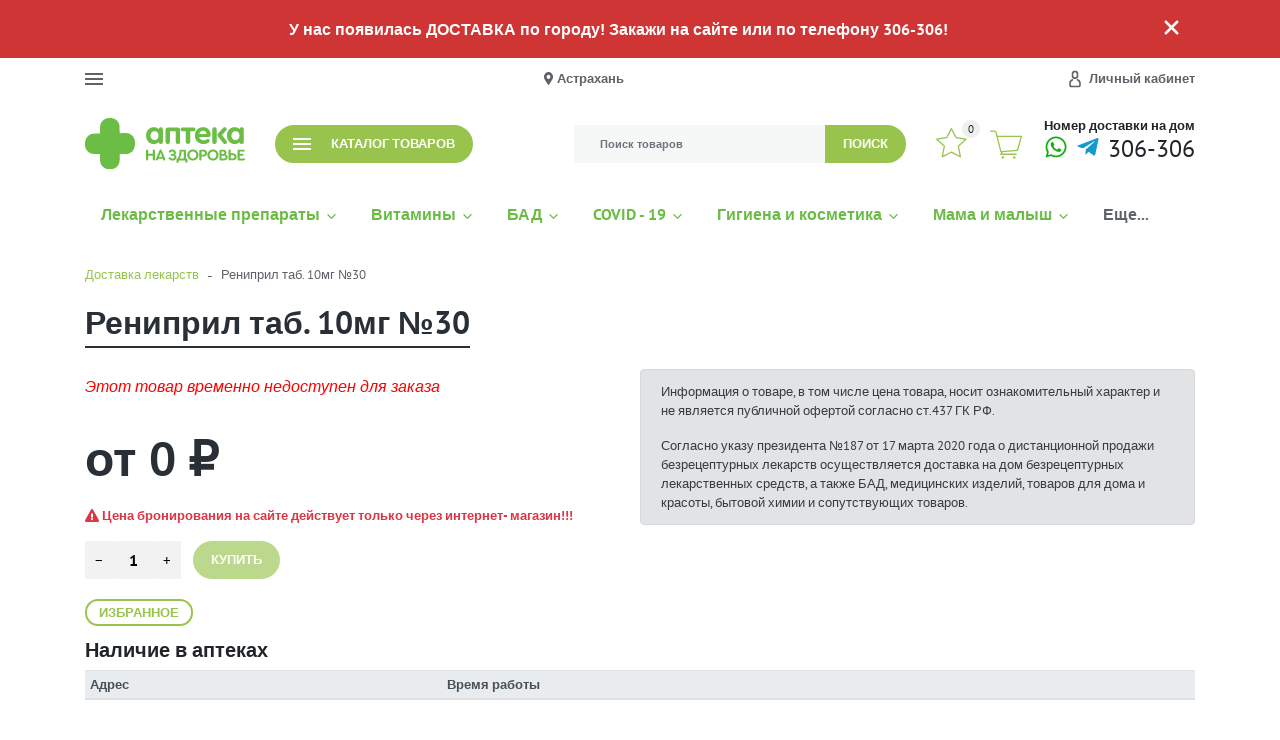

--- FILE ---
content_type: text/html; charset=utf-8
request_url: https://xn--80aafkze2bij.online/renipril-tab-10mg-30-1607618/
body_size: 27818
content:
<!DOCTYPE html><html lang="ru" class="main__color_scheme_cyan font--ptsans title--underline button--round button-text--uppercase-small container-width--1700 header--type-7 header-fixed-enable" data-custom="#98c44e"><head><title>Рениприл таб. 10мг №30 купить по городу Астрахань за 0 руб. | Аптека &quot;На Здоровье&quot;</title><meta charset="UTF-8"><meta http-equiv="x-ua-compatible" content="IE=edge"><meta name="keywords" content="Рениприл таб. 10мг №30, Из наличия" /><meta name="description" content="Желаете купить Рениприл таб. 10мг №30 по городу Астрахань? ◈ Оператиная доставка лекарств круглосуточно ◈ Заказать Рениприл таб. 10мг №30 с доставкой ◈ Доступная цена 0 руб." /><meta name="viewport" content="width=device-width, initial-scale=1" /><link rel="canonical" href="https://xn--80aafkze2bij.online/renipril-tab-10mg-30-1607618/" /><link rel="icon" href="/wa-data/public/site/favicon.svg" type=" image/svg+xml"><link href="/wa-data/public/site/themes/easystart/css/bundle.min.css?v1.1.0.2.1768485116" rel="stylesheet" /><link href="/wa-data/public/site/themes/easystart/css/theme.min.css?v1.1.0.2.1768485116" rel="stylesheet" /><link href="/wa-data/public/site/themes/easystart/css/user.css?v1.1.0.2.1768485116" rel="stylesheet" /><link href="/wa-apps/shop/plugins/pharmoperator/css/pharmoperator.css?1.0.0.1768485116" rel="stylesheet">
<script src="/wa-data/public/site/themes/easystart/js/bundle.min.js?v1.1.0.2.1768485116"></script><script src="/wa-data/public/site/themes/easystart/js/fontawesome.min.js?v1.1.0.2.1768485116" defer></script><script src="/wa-data/public/site/themes/easystart/js/fa-brands.min.js?v1.1.0.2.1768485116" defer></script><script src="/wa-data/public/site/themes/easystart/js/fa-regular.min.js?v1.1.0.2.1768485116" defer></script><script src="/wa-data/public/site/themes/easystart/js/fa-solid.min.js?v1.1.0.2.1768485116" defer></script><script src="/wa-data/public/site/themes/easystart/js/bd-icons.min.js?v1.1.0.2.1768485116" defer></script><script src="/wa-data/public/site/themes/easystart/js/theme.min.js?v1.1.0.2.1768485116"></script><script src="/wa-data/public/site/themes/easystart/js/user.js?v1.1.0.2.1768485116"></script><script src="https://api-maps.yandex.ru/2.1/?lang=ru_RU&apikey=3ef43b02-45a6-4d10-884d-3fd45b654377&scroll=false"></script>
<script src="/wa-apps/shop/plugins/pharmoperator/js/pharmoperator.js?1.0.0.1768485116"></script>
<link href="/wa-data/public/shop/themes/easystart/css/shop.theme.min.css?v1.1.0.2.1768485116" rel="stylesheet" /><script src="/wa-apps/shop/js/lazy.load.js?v10.1.2.1768485116"></script><script src="/wa-data/public/shop/themes/easystart/js/shop.theme.min.js?v1.1.0.2.1768485116"></script><script src="/wa-data/public/shop/themes/easystart/js/products.min.js?v1.1.0.2.1768485116"></script> <link href='/wa-apps/shop/plugins/cityselect/css/suggestions.20.min.css?v=2.0.4' rel='stylesheet'><script src='/wa-apps/shop/plugins/cityselect/js/jquery.suggestions.20.min.js?v2.0.4'></script><link href='/wa-apps/shop/plugins/cityselect/css/frontend.min.css?v=2.0.4' rel='stylesheet'><script src='/wa-apps/shop/plugins/cityselect/js/frontend.min.js?v=2.0.4'></script><script>function init_shop_cityselect(){
shop_cityselect.location={"country":"rus","city":"\u0410\u0441\u0442\u0440\u0430\u0445\u0430\u043d\u044c","region":"30","zip":"414000","constraints_street":"","need_detect":true};
shop_cityselect.route_params={"app":"shop","_name":"\u0410\u0441\u0442\u0440\u0430\u0445\u0430\u043d\u044c","postal_code":"414000","price_id":"1","theme":"easystart","theme_mobile":"easystart","checkout_version":"1","locale":"ru_RU","title":"\u0414\u043e\u0441\u0442\u0430\u0432\u043a\u0430 \u043b\u0435\u043a\u0430\u0440\u0441\u0442\u0432 \u043d\u0430 \u0434\u043e\u043c \u0432 \u0410\u0441\u0442\u0440\u0430\u0445\u0430\u043d\u0438 \u043a\u0440\u0443\u0433\u043b\u043e\u0441\u0443\u0442\u043e\u0447\u043d\u043e | \u041a\u0443\u043f\u0438\u0442\u044c \u043b\u0435\u043a\u0430\u0440\u0441\u0442\u0432\u0430 \u0432 \u0410\u0441\u0442\u0440\u0430\u0445\u0430\u043d\u0438 | \"\u041d\u0430 \u0417\u0434\u043e\u0440\u043e\u0432\u044c\u0435\"","meta_keywords":"","meta_description":"\u041e\u043f\u0435\u0440\u0430\u0442\u0438\u0432\u043d\u0430\u044f \u0434\u043e\u0441\u0442\u0430\u0432\u043a\u0430 \u043b\u0435\u043a\u0430\u0440\u0441\u0442\u0432 \u043d\u0430 \u0434\u043e\u043c \u0432 \u0410\u0441\u0442\u0440\u0430\u0445\u0430\u043d\u0438 \u043a\u0440\u0443\u0433\u043b\u043e\u0441\u0443\u0442\u043e\u0447\u043d\u043e \u25c8 \u041a\u0443\u043f\u0438\u0442\u044c \u043b\u0435\u043a\u0430\u0440\u0441\u0442\u0432\u0430 \u0432 \u0410\u0441\u0442\u0440\u0430\u0445\u0430\u043d\u0438 \u25c8 \u0417\u0430\u043a\u0430\u0437\u0430\u0442\u044c \u043b\u0435\u043a\u0430\u0440\u0441\u0442\u0432\u043e \u043d\u0430 \u0434\u043e\u043c \u260e\ufe0f +7 (8512) 306-306 \u0410\u043f\u0442\u0435\u043a\u0430 \"\u041d\u0430 \u0417\u0434\u043e\u0440\u043e\u0432\u044c\u0435\"","og_title":"","og_image":"","og_video":"","og_description":"","og_type":"","og_url":"","url_type":"0","products_per_page":"","type_id":"0","currency":"RUB","stock_id":"650","public_stocks":"0","drop_out_of_stock":"0","payment_id":"0","shipping_id":["8","13"],"checkout_storefront_id":"24d5f867e70da8171075006137fffe04","product_url":"renipril-tab-10mg-30-1607618","module":"frontend","action":"product","cityselect__url":"renipril-tab-10mg-30-1607618\/"};
shop_cityselect.countries=[];
shop_cityselect.iso2to3={"RU":"rus"};
shop_cityselect.language='ru';
shop_cityselect.init('a994c7aa3e3a8229b3a7b768ea19d81c803b610c','/','/wa-apps/shop/plugins/cityselect/js/fancybox/','city-settlement','auto',1,0,1);
        } if (typeof shop_cityselect !== 'undefined') { init_shop_cityselect() } else { $(document).ready(function () { init_shop_cityselect() }) }</script><meta property="og:type" content="website">
<meta property="og:title" content="Рениприл таб. 10мг №30 купить по городу Астрахань за 0 руб. | Аптека &quot;На Здоровье&quot;">
<meta property="og:url" content="https://xn--80aafkze2bij.online/renipril-tab-10mg-30-1607618/">
<meta property="product:price:currency" content="RUB">
<meta property="og:description" content="Желаете купить Рениприл таб. 10мг №30 по городу Астрахань? ◈ Оператиная доставка лекарств круглосуточно ◈ Заказать Рениприл таб. 10мг №30 с доставкой ◈ Доступная цена 0 руб.">
<meta name="yandex-verification" content="0c556795edb41d2e" /><style>.btn-link, .bd-color, .color-base, .sidebar-nav.sidebar-nav--dropdown .sidebar-nav__link, a {color: #98c44e}.btn-link:hover, .color-base:hover, a:hover {color: rgba(152, 196, 78, .90)}.bd-color-second {color: rgba(152, 196, 78, .35)}.cart-products .cart-product__delete:hover, .categories-button.is-active, .categories-nav--dropdown .categories-nav__link:not(:hover), .category-filter .category-filter__toggle, .checkout-nav .checkout-nav__num.is-current, .contact--shops .contact__icon, .footer .footer__link:hover, .header-bottom__item--nav .priority-nav__list .main-nav__link:hover, .header-mobile .header-mobile__link.is-selected, .header-mobile .header-mobile__link:hover, .header-mobile .header-mobile__subs-link.is-selected, .header-mobile .header-mobile__subs-link:hover, .paging a, .paging span, .product-overview .product-overview__more, .products-sorting .products-layouts__item.is-active, .products-sorting .products-layouts__item:hover, .sidebar-nav.categories-nav.categories-nav--right-default .categories-nav__item--left:hover, .sidebar-nav.categories-nav.categories-nav--right-default .categories-nav__link, .sidebar-nav .sidebar-nav__link:hover, .sidebar-nav__item.is-selected .sidebar-nav__link, .userpic {color: #98c44e}.btn-default, .header-top .b-cityselect__city_yes, .my-profile .wa-form input[type=submit] {background-color: #98c44e}.btn-default:hover, .header-top .b-cityselect__city_yes:hover, .my-profile .wa-form input[type=submit]:hover {background-color: rgba(152, 196, 78, .90)}.btn-outline-default {color: #98c44e}.btn-outline-default.is-active, .btn-outline-default:hover {color: #fff;background-color: rgba(152, 196, 78, .90)}html.button--default-shadow .btn-default, html.button--default-shadow .btn-outline-default, html.button--round-shadow .btn-default, html.button--round-shadow .btn-outline-default {box-shadow: 4px 6.9px 16px rgba(152, 196, 78, .30)}html.button--default-shadow .btn-default:hover, html.button--default-shadow .btn-outline-default:hover, html.button--round-shadow .btn-default:hover, html.button--round-shadow .btn-outline-default:hover {box-shadow: 4px 6.9px 16px #98c44e}html.title--marked-uppercase .title:before, html.title--marked .title:before {background-color: rgba(152, 196, 78, .30)}.category-filter .noUi-connect, .background-base, .badges .badges__link, .button-up, .categories-button.is-active .icon-burger__line, .custom-checkbox .custom-control-input:checked~.custom-control-label:before, .custom-radio .custom-control-input:checked~.custom-control-label:before, .main-nav .main-nav__subs-link.is-selected, .main-nav .main-nav__subs-link:hover, .mobile-nav .mobile-nav__cross:after, .mobile-nav .mobile-nav__cross:before, .my-nav li>a:hover, .nav-dropdown .main-nav__link.is-selected, .nav-dropdown .main-nav__link:hover, .paging a:hover, .paging li.selected a, .paging span:hover, .product-compare--list.is-active, .product-favorite--list.is-active, .product-item .product-item__images-button, .product__options .inline-select__button.selected, .products-sorting .dropdown-item:hover, .range-slider--theme .range-slider__point, .shop-info:not(.is-empty) .shop-info__counter, .sidebar-nav.categories-nav.categories-nav--right-default .categories-nav__item--left:hover, .sidebar-nav.sidebar-nav--dropdown .sidebar-nav__item--selected>.sidebar-nav__link, .sidebar-nav.sidebar-nav--dropdown .sidebar-nav__item:hover>.sidebar-nav__link, .sidebar-widget .brands li a, .sidebar-widget .sidebar-widget__tag, .tile .tile__inner--theme {background-color: #98c44e}.categories-nav--simple .categories-nav__link.is-selected, .categories-nav--simple .categories-nav__link:hover, .product-compare--list, .product-favorite--list {background-color: rgba(152, 196, 78, .15)}.btn:not(.btn-link), .category-filter .category-filter__group-input:active, .category-filter .category-filter__group-input:focus, .category-filter .category-filter__group-input:hover, .category-filter .category-filter__group-input:visited, .form-control:active, .form-control:focus, .form-control:hover, .form-control:visited, .my-nav li>a, .my-profile .wa-form input[type=submit], .paging a, .paging span, .product-photos .product-photos__link.is-selected, .shop-search .shop-search__input:not(.form-control--custom):active, .shop-search .shop-search__input:not(.form-control--custom):focus, ul.list-styled li:before {border-color: #98c44e}.loader:before {border-top-color: #98c44e!important}.category-filter .noUi-horizontal .noUi-handle, .form-control--custom:active, .form-control--custom:focus, .form-control--custom:hover, .wa-form .wa-value input[type=password]:active, .wa-form .wa-value input[type=password]:focus, .wa-form .wa-value input[type=password]:hover, .wa-form .wa-value input[type=text]:active, .wa-form .wa-value input[type=text]:focus, .wa-form .wa-value input[type=text]:hover, .wa-form .wa-value select:active, .wa-form .wa-value select:focus, .wa-form .wa-value select:hover {border-color: #98c44e !important}.owl-carousel button.owl-dot.active {background: #98c44e}.owl-carousel:not(.slider__items) .owl-nav button.owl-next, .owl-carousel:not(.slider__items) .owl-nav button.owl-prev {color: #fff;background-color: #98c44e}.owl-carousel:not(.slider__items) .owl-nav button.owl-next:active, .owl-carousel:not(.slider__items) .owl-nav button.owl-next:focus, .owl-carousel:not(.slider__items) .owl-nav button.owl-next:hover, .owl-carousel:not(.slider__items) .owl-nav button.owl-prev:active, .owl-carousel:not(.slider__items) .owl-nav button.owl-prev:focus, .owl-carousel:not(.slider__items) .owl-nav button.owl-prev:hover {background-color: rgba(152, 196, 78, .75)}.form-control:focus {box-shadow: 0 0 0 .2rem rgba(152, 196, 78, .25)}.advantages__item:hover .advantages__box, .product-item:hover .product-item__content {border-color: rgba(152, 196, 78, .15)}.product-tabs .product-tabs__list {border-color: rgba(152, 196, 78, .05)}.order-page .js-clear-cart, .order-page .js-open-section, .order-page .wa-icon.minus:hover, .order-page .wa-icon.plus:hover, .order-success .order-success__icon {color: #98c44e}.order-page .wa-product-wrapper .wa-button {background-color: #98c44e;border-color: #98c44e;}.order-page .wa-product-wrapper .wa-button:hover {background-color: rgba(152, 196, 78, .90)}.order-page .wa-order-cross_selling-wrapper .wa-slider-wrapper .wa-slider-actions .wa-action>.wa-icon {background-color: #98c44e;}.my-profile .wa-forgotpassword-form-wrapper .wa-field .wa-forgotpassword-button input[type=submit], .my-profile .wa-login-form-wrapper input[type=submit], .my-profile .wa-signup-form-wrapper input[type=submit], .order-page .s-checkbox input:checked+span, .order-page .wa-order-form-wrapper.with-adaptive .wa-step-confirm-section .wa-section-body .wa-actions-section .wa-button, .order-page .wa-order-form-wrapper.with-adaptive .wa-step-payment-section .wa-methods-list.wide .wa-method-wrapper.is-active, .order-page .wa-order-form-wrapper.with-adaptive .wa-step-shipping-section .wa-delivery-types-section .wa-types-list .wa-type-wrapper.is-active, .order-page .wa-toggle>.selected, .wa-order-dialog .wa-dialog-body .wa-dialog-footer .wa-button {background-color: #98c44e}.my-profile .wa-forgotpassword-form-wrapper .wa-field .wa-forgotpassword-button input[type=submit]:hover, .my-profile .wa-login-form-wrapper input[type=submit]:hover, .my-profile .wa-signup-form-wrapper input[type=submit]:hover, .order-page .wa-order-form-wrapper.with-adaptive .wa-step-confirm-section .wa-section-body .wa-actions-section .wa-button:hover, .wa-order-dialog .wa-dialog-body .wa-dialog-footer .wa-button:hover {background-color: rgba(152, 196, 78, .90)}.my-profile .wa-forgotpassword-form-wrapper .wa-field .wa-forgotpassword-button input[type=submit], .my-profile .wa-login-form-wrapper input[type=submit], .my-profile .wa-signup-form-wrapper input[type=submit], .order-page .wa-dropdown.is-opened>.wa-dropdown-toggle, .order-page .wa-dropdown>.wa-dropdown-area:hover, .order-page .wa-order-form-wrapper.with-adaptive .wa-step-confirm-section .wa-section-body .wa-actions-section .wa-button, .order-page .wa-order-form-wrapper.with-adaptive .wa-step-payment-section .wa-methods-list.wide .wa-method-wrapper.is-active, .order-page .wa-order-form-wrapper.with-adaptive .wa-step-payment-section .wa-methods-list.wide .wa-method-wrapper:hover, .order-page .wa-order-form-wrapper.with-adaptive .wa-step-shipping-section .wa-delivery-types-section .wa-types-list .wa-type-wrapper.is-active, .order-page .wa-order-form-wrapper.with-adaptive .wa-step-shipping-section .wa-delivery-types-section .wa-types-list .wa-type-wrapper:hover, .order-page .wa-toggle>.selected, .order-page .wa-toggle>:hover, .wa-order-dialog .wa-dialog-body .wa-dialog-footer .wa-button {border-color: #98c44e}.my-profile .wa-forgotpassword-form-wrapper input[type=email]:active, .my-profile .wa-forgotpassword-form-wrapper input[type=email]:focus, .my-profile .wa-forgotpassword-form-wrapper input[type=email]:hover, .my-profile .wa-forgotpassword-form-wrapper input[type=password]:active, .my-profile .wa-forgotpassword-form-wrapper input[type=password]:focus, .my-profile .wa-forgotpassword-form-wrapper input[type=password]:hover, .my-profile .wa-forgotpassword-form-wrapper input[type=text]:active, .my-profile .wa-forgotpassword-form-wrapper input[type=text]:focus, .my-profile .wa-forgotpassword-form-wrapper input[type=text]:hover, .my-profile .wa-login-form-wrapper input[type=email]:active, .my-profile .wa-login-form-wrapper input[type=email]:focus, .my-profile .wa-login-form-wrapper input[type=email]:hover, .my-profile .wa-login-form-wrapper input[type=password]:active, .my-profile .wa-login-form-wrapper input[type=password]:focus, .my-profile .wa-login-form-wrapper input[type=password]:hover, .my-profile .wa-login-form-wrapper input[type=text]:active, .my-profile .wa-login-form-wrapper input[type=text]:focus, .my-profile .wa-login-form-wrapper input[type=text]:hover, .my-profile .wa-signup-form-wrapper input[type=email]:active, .my-profile .wa-signup-form-wrapper input[type=email]:focus, .my-profile .wa-signup-form-wrapper input[type=email]:hover, .my-profile .wa-signup-form-wrapper input[type=password]:active, .my-profile .wa-signup-form-wrapper input[type=password]:focus, .my-profile .wa-signup-form-wrapper input[type=password]:hover, .my-profile .wa-signup-form-wrapper input[type=text]:active, .my-profile .wa-signup-form-wrapper input[type=text]:focus, .my-profile .wa-signup-form-wrapper input[type=text]:hover, .order-page .s-styled-select select:active:not(:disabled), .order-page .s-styled-select select:focus:not(:disabled), .order-page .s-styled-select select:hover:not(:disabled), .order-page .s-styled-select select:visited:not(:disabled), .order-page .wa-dropdown>.wa-dropdown-toggle:active:not(:disabled), .order-page .wa-dropdown>.wa-dropdown-toggle:focus:not(:disabled), .order-page .wa-dropdown>.wa-dropdown-toggle:hover:not(:disabled), .order-page .wa-dropdown>.wa-dropdown-toggle:visited:not(:disabled), .order-page .wa-field-wrapper .wa-input:active:not(:disabled), .order-page .wa-field-wrapper .wa-input:focus:not(:disabled), .order-page .wa-field-wrapper .wa-input:hover:not(:disabled), .order-page .wa-field-wrapper .wa-input:visited:not(:disabled), .order-page .wa-field-wrapper .wa-textarea:active:not(:disabled), .order-page .wa-field-wrapper .wa-textarea:focus:not(:disabled), .order-page .wa-field-wrapper .wa-textarea:hover:not(:disabled), .order-page .wa-field-wrapper .wa-textarea:visited:not(:disabled), .order-page .wa-order-cart-wrapper .wa-cart-details .wa-coupon-section .wa-input:active:not(:disabled), .order-page .wa-order-cart-wrapper .wa-cart-details .wa-coupon-section .wa-input:focus:not(:disabled), .order-page .wa-order-cart-wrapper .wa-cart-details .wa-coupon-section .wa-input:hover:not(:disabled), .order-page .wa-order-cart-wrapper .wa-cart-details .wa-coupon-section .wa-input:visited:not(:disabled) {border-color: #98c44e !important}</style>

    <link href="/wa-data/public/shop/plugins/belllight/css/belllight.css?v1.4.3-6844536857" rel="stylesheet" />
    <script src="/wa-data/public/shop/plugins/belllight/js/belllight.js?v1.4.3-6844536857"></script></head><body class="site-page"><div class="header-sale header-sale--light" style="background-color: #d03535;"><div class="container"><div class="header-sale__content"><div class="header-sale__description">У нас появилась ДОСТАВКА по городу! Закажи на сайте или по телефону 306-306!</div><button class="header-sale__close"><svg class="svg-icon svg-icon--xxxl"><use xlink:href="#icon-close"></use></svg></button></div></div></div>
<header class="header header--type-7"><div class="header-top is-loading header-top--dark" style="background-color: #fff;"><div class="container"><div class="header-top__row row"><div class="header-top__item header-top__item--mobile-nav"><div class="mobile-nav-toggle icon-burger"><span class="icon-burger__line"></span><span class="icon-burger__line"></span><span class="icon-burger__line"></span></div></div><div class="header-top__item header-top__item--nav"><nav class="main-nav priority-nav"><ul class="main-nav__list priority-nav__list"><li class="main-nav__item"><a href="/dostavka/" class="main-nav__link">Доставка</a></li><li class="main-nav__item"><a href="/oplata/" class="main-nav__link">Оплата</a></li><li class="main-nav__item"><a href="/kak-zakazat/" class="main-nav__link">Как заказать</a></li><li class="main-nav__item"><a href="/adresa-aptek/" class="main-nav__link">Адреса аптек</a></li><li class="main-nav__item"><a href="/populyarnye-voprosy/" class="main-nav__link">Популярные вопросы</a></li><li class="main-nav__item"><a href="/o-kompanii/" class="main-nav__link">О компании<svg class="main-nav__link-arrow svg-icon svg-icon--m icon--chevrondown"><use xlink:href="#icon-chevrondown"></use></svg></a><ul class="main-nav__subs"><li class="main-nav__subs-item"><a href="/o-kompanii/o-komp/" class="main-nav__subs-link">О компании</a></li><li class="main-nav__subs-item"><a href="/o-kompanii/kontakty/" class="main-nav__subs-link">Контакты</a></li><li class="main-nav__subs-item"><a href="/o-kompanii/politika-konfidentsialnosti/" class="main-nav__subs-link">Политика конфиденциальности</a></li><li class="main-nav__subs-item"><a href="/o-kompanii/polzovatelskoe-soglashenie/" class="main-nav__subs-link">Пользовательское соглашение</a></li></ul></li><li class="main-nav__item"><a href="/vakansii/" class="main-nav__link">Вакансии</a></li><li class="main-nav__item"><a href="/programma-loyalnosti/" class="main-nav__link">Программа лояльности<svg class="main-nav__link-arrow svg-icon svg-icon--m icon--chevrondown"><use xlink:href="#icon-chevrondown"></use></svg></a><ul class="main-nav__subs"><li class="main-nav__subs-item"><a href="/programma-loyalnosti/polozhenie-o-programme-loyalnosti-bonusnaya-programma-aptek-na-zdorovye/" class="main-nav__subs-link">Положение</a></li></ul></li><li class="main-nav__item"><a href="/podarochnyy-sertifikat/" class="main-nav__link">Подарочный сертификат</a></li></ul></nav></div><div class="header-top__item header-top__item--1 header-top__item--html"><div class="header-top__cityselect"><div class="b-cityselect__wrapper b-cityselect__wrapper--easystart "><a href="#" class="b-cityselect__city i-cityselect__city_change"><i class="fas fa fa-map-marker fa-map-marker-alt"></i> <span class="i-cityselect__city">Астрахань</span></a><div class="b-cityselect__notifier b-cityselect__notifier--easystart"><div class="b-cityselect__notifier_triangle"></div><div class="b-cityselect__notifier_title">Ваш город <b class="i-cityselect__city">Астрахань</b>?</div><div class="b-cityselect__notifier_buttons nowrap"><input type="button" class="btn btn-primary uni-btn uni-btn--red b-cityselect__city_yes i-cityselect__city_yes" value="Да"> <input type="button" class="b-cityselect__city_no btn btn-default gray uni-btn i-cityselect__city_no" value="Нет"></div></div><script>if (typeof shop_cityselect !== 'undefined') { shop_cityselect.detect() } else { document.addEventListener("DOMContentLoaded", function() { shop_cityselect.detect() }) }</script></div></div></div><div class="header-top__item header-top__item--3 header-top__item--auth"><div class="main-nav auth"><ul class="main-nav__list"><li class="main-nav__item"><a href="/my/" class="main-nav__link auth__link"><svg class="auth__icon svg-icon svg-icon--xl icon--user"><use xlink:href="#icon-user"></use></svg><span class="auth__text">Личный кабинет</span></a><ul class="main-nav__subs"><li class="main-nav__subs-item"><a class="main-nav__subs-link" href="/my/"><span class="auth__text">Вход</span></a></li><li class="main-nav__subs-item"><a class="main-nav__subs-link" href="/signup/">Регистрация</a></li></ul></li></ul></div></div></div></div></div>
<div class="header-middle is-loading header-middle--7 header-middle--dark" style="background-color: #fff;"><div class="container"><div class="row header-middle__row"><div class="header-middle__item"><a class="logo logo--desc-bottom logo--header-middle" href="/"><img class="logo__image" src="/wa-data/public/site/logo.svg?v1.1.0.2.1768485116" alt="На здоровье!" style="width: 160px;"></a></div><div class="header-middle__item main-nav-wrapper d-flex d-sm-none align-items-center justify-content-between"><div class="shop-info"><div class="shop-info__icon-wrapper"><a href="https://wa.me/+79371339797" style="color:#1aab12"><i class="fab fa-whatsapp svg-icon--xxl"></i></a><a href="https://t.me/+79371339797" class="mx-2" style="color:#139bd0"><i class="fab fa-telegram-plane svg-icon--xxl"></i></a><a href="tel:306306" class="h4 text-nowrap">306-306</a></div></div><p class="font-weight-bold mb-0 small text-center">Доставка лекарств <span class="text-uppercase d-block">круглосуточно</span></p></div><div class="header-middle__item main-nav-wrapper"><div class="header-middle__catalog"><div class="catalog-nav"><ul class="catalog-nav__list"><li class="catalog-nav__item"><button class="categories-button btn btn-default"><span class="categories-button__icon icon-burger"><span class="icon-burger__line"></span><span class="icon-burger__line"></span><span class="icon-burger__line"></span></span><span class="categories-button__text">Каталог товаров</span></button></li></ul></div><div class="categories-nav categories-nav--dropdown"><div class="container"><div class="row"><ul class="card-columns p-0"><li class="card border-0"><div class="categories-nav__content"><a class="categories-nav__link" href="/category/lekarstvennye-preparaty/">Лекарственные препараты</a></div><ul class="list-unstyled"><li><a href="/category/lekarstvennye-preparaty/antibakterialnye-preparaty/" class="categories-nav__subs-link">Антибактериальные препараты</a></li><li><a href="/category/lekarstvennye-preparaty/antiseptiki-i-dezinfitsiruyushchie-sredstva/" class="categories-nav__subs-link">Антисептики и дезинфицирующие средства</a></li><li><a href="/category/lekarstvennye-preparaty/20221007/" class="categories-nav__subs-link">Внутривенные растворы и кровезаменители</a></li><li><a href="/category/lekarstvennye-preparaty/gomeopaticheskie-preparaty/" class="categories-nav__subs-link">Гомеопатические препараты</a></li><li><a href="/category/lekarstvennye-preparaty/gormonalnye-preparaty/" class="categories-nav__subs-link">Гормональные препараты</a></li><li><a href="/category/lekarstvennye-preparaty/dermatologicheskie-preparaty/" class="categories-nav__subs-link">Дерматологические препараты</a></li><li><a href="/category/lekarstvennye-preparaty/diagnosticheskie-sredstva/" class="categories-nav__subs-link">Диагностические средства</a></li><li><a href="/category/lekarstvennye-preparaty/dykhatelnaya-sistema/" class="categories-nav__subs-link">Дыхательная система</a></li><li><a href="/category/lekarstvennye-preparaty/immunodepressanty/" class="categories-nav__subs-link">Иммунодепрессанты</a></li><li><a href="/category/lekarstvennye-preparaty/kontrastnye-sredstva/" class="categories-nav__subs-link">Контрастные средства</a></li><li><a href="/category/lekarstvennye-preparaty/kostno-myshechnaya-sistema/" class="categories-nav__subs-link">Костно-мышечная система</a></li><li><a href="/category/lekarstvennye-preparaty/krov-i-krovoobrashchenie/" class="categories-nav__subs-link">Кровь и кровообращение</a></li><li><a href="/category/lekarstvennye-preparaty/mochepolovaya-sistema/" class="categories-nav__subs-link">Мочеполовая система</a></li><li><a href="/category/lekarstvennye-preparaty/nervnaya-sistema/" class="categories-nav__subs-link">Нервная система</a></li><li><a href="/category/lekarstvennye-preparaty/obezbolivayushchie-preparaty/" class="categories-nav__subs-link">Обезболивающие препараты</a></li><li><a href="/category/lekarstvennye-preparaty/obmennye-protsessy/" class="categories-nav__subs-link">Обменные процессы</a></li><li><a href="/category/lekarstvennye-preparaty/organy-chuvstv-zrenie-slukh/" class="categories-nav__subs-link">Органы чувств /зрение, слух/</a></li><li><a href="/category/lekarstvennye-preparaty/pishchevaritelnaya-sistema/" class="categories-nav__subs-link">Пищеварительная система</a></li><li><a href="/category/lekarstvennye-preparaty/pishchevaritelnyy-trakt-i-obmen-veshchestv/" class="categories-nav__subs-link">Пищеварительный тракт и обмен веществ</a></li><li><a href="/category/lekarstvennye-preparaty/preparaty-dlya-lecheniya-infektsiy-i-vospaleniy-lor-organov/" class="categories-nav__subs-link">Препараты для лечения ЛОР-органов</a></li><li><a href="/category/lekarstvennye-preparaty/preparaty-dlya-lecheniya-gemorroya/" class="categories-nav__subs-link">Препараты для лечения геморроя</a></li><li><a href="/category/lekarstvennye-preparaty/preparaty-ot-vrednykh-privychek/" class="categories-nav__subs-link">Препараты от вредных привычек</a></li><li><a href="/category/lekarstvennye-preparaty/preparaty-povyshayushchie-immunitet/" class="categories-nav__subs-link">Препараты повышающие иммунитет</a></li><li><a href="/category/lekarstvennye-preparaty/preparaty-pri-prostudnykh-zabolevaniyakh-i-grippe/" class="categories-nav__subs-link">Препараты при простудных заболеваниях и гриппе</a></li><li><a href="/category/lekarstvennye-preparaty/protivoallergicheskie-preparaty/" class="categories-nav__subs-link">Противоаллергические препараты</a></li><li><a href="/category/lekarstvennye-preparaty/protivovirusnye-preparaty/" class="categories-nav__subs-link">Противовирусные препараты</a></li><li><a href="/category/lekarstvennye-preparaty/protivovospalitelnye-preparaty/" class="categories-nav__subs-link">Противовоспалительные препараты</a></li><li><a href="/category/lekarstvennye-preparaty/protivogribkovye-preparaty/" class="categories-nav__subs-link">Противогрибковые препараты</a></li><li><a href="/category/lekarstvennye-preparaty/protivoopukholevye-preparaty/" class="categories-nav__subs-link">Противоопухолевые препараты</a></li><li><a href="/category/lekarstvennye-preparaty/protivoparazitarnye-preparaty/" class="categories-nav__subs-link">Противопаразитарные препараты</a></li><li><a href="/category/lekarstvennye-preparaty/rastvoriteli-dlya-lekarstvennykh-preparatov/" class="categories-nav__subs-link">Растворители для лекарственных препаратов</a></li><li><a href="/category/lekarstvennye-preparaty/rastvory-dlya-parenteralnogo-pitaniya/" class="categories-nav__subs-link">Растворы для парентерального питания</a></li><li><a href="/category/lekarstvennye-preparaty/rastitelnye-naturalnye-preparaty/" class="categories-nav__subs-link">Растительные, натуральные препараты</a></li><li><a href="/category/lekarstvennye-preparaty/diabet/" class="categories-nav__subs-link">Сахарный диабет</a></li><li><a href="/category/lekarstvennye-preparaty/serdechno-sosudistye-preparaty/" class="categories-nav__subs-link">Сердечно-сосудистые препараты</a></li><li><a href="/category/lekarstvennye-preparaty/stomatologicheskie-preparaty/" class="categories-nav__subs-link">Стоматологические препараты</a></li><li><a href="/category/lekarstvennye-preparaty/toniziruyushchie-preparaty/" class="categories-nav__subs-link">Тонизирующие препараты</a></li></ul></li><li class="card border-0"><div class="categories-nav__content"><a class="categories-nav__link" href="/category/vitaminy/">Витамины</a></div><ul class="list-unstyled"><li><a href="/category/vitaminy/vitamin-s/" class="categories-nav__subs-link">Витамин С</a></li><li><a href="/category/vitaminy/vitaminnye-kompleksy/" class="categories-nav__subs-link">Витаминные комплексы</a></li><li><a href="/category/vitaminy/vitaminnye-preparaty/" class="categories-nav__subs-link">Витаминные препараты</a></li><li><a href="/category/vitaminy/mineralnye-veshchestva/" class="categories-nav__subs-link">Минеральные вещества</a></li><li><a href="/category/vitaminy/polivitaminnye-preparaty/" class="categories-nav__subs-link">Поливитаминные препараты</a></li></ul></li><li class="card border-0"><div class="categories-nav__content"><a class="categories-nav__link" href="/category/bad/">БАД</a></div><ul class="list-unstyled"><li><a href="/category/bad/balzamy/" class="categories-nav__subs-link">Бальзамы</a></li><li><a href="/category/bad/vitaminnye-dobavki/" class="categories-nav__subs-link">Витаминные добавки</a></li><li><a href="/category/bad/vitaminnye-dobavki-dlya-glaz/" class="categories-nav__subs-link">Витаминные добавки для глаз</a></li><li><a href="/category/bad/vitaminnye-dobavki-dlya-detey/" class="categories-nav__subs-link">Витаминные добавки для детей</a></li><li><a href="/category/bad/vitaminnye-dobavki-dlya-zhenshchin/" class="categories-nav__subs-link">Витаминные добавки для женщин</a></li><li><a href="/category/bad/vitaminnye-dobavki-dlya-muzhchin/" class="categories-nav__subs-link">Витаминные добавки для мужчин</a></li><li><a href="/category/bad/gematogen-i-batonchiki/" class="categories-nav__subs-link">Гематоген и батончики</a></li><li><a href="/category/bad/med-naturalnyy/" class="categories-nav__subs-link">Мед натуральный</a></li><li><a href="/category/bad/pivnye-drozhzhi/" class="categories-nav__subs-link">Пивные дрожжи</a></li><li><a href="/category/bad/rybiy-zhir-i-omega-3/" class="categories-nav__subs-link">Рыбий жир и омега-3</a></li><li><a href="/category/bad/fitochay-chay/" class="categories-nav__subs-link">Фиточай/чай</a></li><li><a href="/category/bad/prochie-bad-dlya-vnutrennego-primeneniya/" class="categories-nav__subs-link">прочие БАД для внутреннего применения</a></li></ul></li><li class="card border-0"><div class="categories-nav__content"><a class="categories-nav__link" href="/category/covid-19/">COVID - 19</a></div><ul class="list-unstyled"><li><a href="/category/covid-19/preparaty-rekomenduemye-dlya-lecheniya-i-profilaktiki-covid-19/" class="categories-nav__subs-link">Препараты для лечения и профилактики COVID-19</a></li><li><a href="/category/covid-19/testy-na-covid-19/" class="categories-nav__subs-link">Тесты на COVID - 19</a></li></ul></li><li class="card border-0"><div class="categories-nav__content"><a class="categories-nav__link" href="/category/gigiena-i-kosmetika/">Гигиена и косметика</a></div><ul class="list-unstyled"><li><a href="/category/gigiena-i-kosmetika/antiseptiki/" class="categories-nav__subs-link">Антисептики</a></li><li><a href="/category/gigiena-i-kosmetika/zhenskaya-gigiena/" class="categories-nav__subs-link">Женская гигиена</a></li><li><a href="/category/gigiena-i-kosmetika/masla-efirnye-kosmeticheskie/" class="categories-nav__subs-link">Масла эфирные, косметические</a></li><li><a href="/category/gigiena-i-kosmetika/massazh-i-rasslablenie/" class="categories-nav__subs-link">Массаж и расслабление</a></li><li><a href="/category/gigiena-i-kosmetika/muzhskaya-gigiena/" class="categories-nav__subs-link">Мужская гигиена</a></li><li><a href="/category/gigiena-i-kosmetika/mylo-i-sredstva-dlya-vanny-i-dusha/" class="categories-nav__subs-link">Мыло и средства для ванны и душа</a></li><li><a href="/category/gigiena-i-kosmetika/sredstva-gigieny/" class="categories-nav__subs-link">Средства гигиены</a></li><li><a href="/category/gigiena-i-kosmetika/sredstva-gigieny-i-kosmetiki/" class="categories-nav__subs-link">Средства гигиены и косметики</a></li><li><a href="/category/gigiena-i-kosmetika/sredstva-dlya-zashchity-ot-solntsa-i-dlya-zagara/" class="categories-nav__subs-link">Средства для защиты от солнца и для загара</a></li><li><a href="/category/gigiena-i-kosmetika/ukhod-za-volosami/" class="categories-nav__subs-link">Уход за волосами</a></li><li><a href="/category/gigiena-i-kosmetika/ukhod-za-glazami/" class="categories-nav__subs-link">Уход за глазами</a></li><li><a href="/category/gigiena-i-kosmetika/ukhod-za-gubami/" class="categories-nav__subs-link">Уход за губами</a></li><li><a href="/category/gigiena-i-kosmetika/ukhod-za-litsom/" class="categories-nav__subs-link">Уход за лицом</a></li><li><a href="/category/gigiena-i-kosmetika/ukhod-za-nogami/" class="categories-nav__subs-link">Уход за ногами</a></li><li><a href="/category/gigiena-i-kosmetika/ukhod-za-polostyu-rta/" class="categories-nav__subs-link">Уход за полостью рта</a></li><li><a href="/category/gigiena-i-kosmetika/ukhod-za-rukami-i-nogtyami/" class="categories-nav__subs-link">Уход за руками и ногтями</a></li><li><a href="/category/gigiena-i-kosmetika/ukhod-za-telom/" class="categories-nav__subs-link">Уход за телом</a></li></ul></li><li class="card border-0"><div class="categories-nav__content"><a class="categories-nav__link" href="/category/mama-i-malysh/">Мама и малыш</a></div><ul class="list-unstyled"><li><a href="/category/mama-i-malysh/beremennym-i-kormyashchim-mamam/" class="categories-nav__subs-link">Беременным и кормящим мамам</a></li><li><a href="/category/mama-i-malysh/vse-dlya-kormleniya-detey/" class="categories-nav__subs-link">Все для кормления детей</a></li><li><a href="/category/mama-i-malysh/detskaya-gigiena-i-ukhod/" class="categories-nav__subs-link">Детская гигиена и уход</a></li><li><a href="/category/mama-i-malysh/detskaya-odezhda/" class="categories-nav__subs-link">Детская одежда</a></li><li><a href="/category/mama-i-malysh/detskoe-pitanie/" class="categories-nav__subs-link">Детское питание</a></li><li><a href="/category/mama-i-malysh/podguzniki-i-pelenki/" class="categories-nav__subs-link">Подгузники и пеленки</a></li><li><a href="/category/mama-i-malysh/pustyshki-prorezyvateli-i-igrushki/" class="categories-nav__subs-link">Пустышки, прорезыватели и игрушки</a></li></ul></li><li class="card border-0"><div class="categories-nav__content"><a class="categories-nav__link" href="/category/meditsinskie-izdeliya/">Медицинские изделия</a></div><ul class="list-unstyled"><li><a href="/category/meditsinskie-izdeliya/antisepticheskie-sredstva/" class="categories-nav__subs-link">Антисептические средства</a></li><li><a href="/category/meditsinskie-izdeliya/applikatory/" class="categories-nav__subs-link">Аппликаторы</a></li><li><a href="/category/meditsinskie-izdeliya/aptechki/" class="categories-nav__subs-link">Аптечки</a></li><li><a href="/category/meditsinskie-izdeliya/aromalampy/" class="categories-nav__subs-link">Аромалампы</a></li><li><a href="/category/meditsinskie-izdeliya/banki-massazhnye/" class="categories-nav__subs-link">Банки массажные</a></li><li><a href="/category/meditsinskie-izdeliya/berushi/" class="categories-nav__subs-link">Беруши</a></li><li><a href="/category/meditsinskie-izdeliya/binty-elastichnye/" class="categories-nav__subs-link">Бинты эластичные</a></li><li><a href="/category/meditsinskie-izdeliya/braslety-akupunkturnye/" class="categories-nav__subs-link">Браслеты акупунктурные</a></li><li><a href="/category/meditsinskie-izdeliya/gigiena-polosti-gorla/" class="categories-nav__subs-link">Гигиена полости горла</a></li><li><a href="/category/meditsinskie-izdeliya/gigiena-polosti-nosa/" class="categories-nav__subs-link">Гигиена полости носа</a></li><li><a href="/category/meditsinskie-izdeliya/dermatologicheskie-sredstva/" class="categories-nav__subs-link">Дерматологические средства</a></li><li><a href="/category/meditsinskie-izdeliya/izdeliya-iz-plastika/" class="categories-nav__subs-link">Изделия из пластика</a></li><li><a href="/category/meditsinskie-izdeliya/izdeliya-iz-reziny/" class="categories-nav__subs-link">Изделия из резины</a></li><li><a href="/category/meditsinskie-izdeliya/izdeliya-iz-stekla/" class="categories-nav__subs-link">Изделия из стекла</a></li><li><a href="/category/meditsinskie-izdeliya/korrektiruyushchee-bele/" class="categories-nav__subs-link">Корректирующее белье</a></li><li><a href="/category/meditsinskie-izdeliya/meditsinskaya-odezhda/" class="categories-nav__subs-link">Медицинская одежда</a></li><li><a href="/category/meditsinskie-izdeliya/perevyazochnye-materialy/" class="categories-nav__subs-link">Перевязочные материалы</a></li><li><a href="/category/meditsinskie-izdeliya/podguzniki-pelenki-prostyni-dlya-vzroslykh/" class="categories-nav__subs-link">Подгузники, пеленки, простыни для взрослых</a></li><li><a href="/category/meditsinskie-izdeliya/prezervativy-gel-smazki/" class="categories-nav__subs-link">Презервативы, гель-смазки</a></li><li><a href="/category/meditsinskie-izdeliya/raskhodnye-izdeliya/" class="categories-nav__subs-link">Расходные изделия</a></li><li><a href="/category/meditsinskie-izdeliya/spirali-meditsinskie/" class="categories-nav__subs-link">Спирали медицинские</a></li><li><a href="/category/meditsinskie-izdeliya/tabletnitsy/" class="categories-nav__subs-link">Таблетницы</a></li><li><a href="/category/meditsinskie-izdeliya/termobele/" class="categories-nav__subs-link">Термобелье</a></li><li><a href="/category/meditsinskie-izdeliya/testy-diagnosticheskie/" class="categories-nav__subs-link">Тесты диагностические</a></li><li><a href="/category/meditsinskie-izdeliya/trenazhery/" class="categories-nav__subs-link">Тренажеры</a></li><li><a href="/category/meditsinskie-izdeliya/ukhod-za-bolnymi/" class="categories-nav__subs-link">Уход за больными</a></li><li><a href="/category/meditsinskie-izdeliya/shpritsy/" class="categories-nav__subs-link">Шприцы</a></li></ul></li><li class="card border-0"><div class="categories-nav__content"><a class="categories-nav__link" href="/category/ortopedicheskie-izdeliya/">Ортопедические изделия</a></div><ul class="list-unstyled"><li><a href="/category/ortopedicheskie-izdeliya/bandazhi/" class="categories-nav__subs-link">Бандажи</a></li><li><a href="/category/ortopedicheskie-izdeliya/binty-elastichnye/" class="categories-nav__subs-link">Бинты эластичные</a></li><li><a href="/category/ortopedicheskie-izdeliya/kompressionnyy-trikotazh/" class="categories-nav__subs-link">Компрессионный трикотаж</a></li><li><a href="/category/ortopedicheskie-izdeliya/korsety-i-korrektory-osanki/" class="categories-nav__subs-link">Корсеты и корректоры осанки</a></li><li><a href="/category/ortopedicheskie-izdeliya/massazhery-i-kovriki/" class="categories-nav__subs-link">Массажеры и коврики</a></li><li><a href="/category/ortopedicheskie-izdeliya/ortezy/" class="categories-nav__subs-link">Ортезы</a></li><li><a href="/category/ortopedicheskie-izdeliya/ortopedicheskaya-obuv/" class="categories-nav__subs-link">Ортопедическая обувь</a></li><li><a href="/category/ortopedicheskie-izdeliya/palki-dlya-skandinavskoy-khodby/" class="categories-nav__subs-link">Палки для скандинавской ходьбы</a></li><li><a href="/category/ortopedicheskie-izdeliya/podushki-i-matrasy/" class="categories-nav__subs-link">Подушки и матрасы</a></li><li><a href="/category/ortopedicheskie-izdeliya/sredstva-reabilitatsii/" class="categories-nav__subs-link">Средства реабилитации</a></li><li><a href="/category/ortopedicheskie-izdeliya/stelki-i-korrektory-stopy/" class="categories-nav__subs-link">Стельки и корректоры стопы</a></li></ul></li><li class="card border-0"><div class="categories-nav__content"><a class="categories-nav__link" href="/category/meditsinskie-pribory/">Медицинские приборы</a></div><ul class="list-unstyled"><li><a href="/category/meditsinskie-pribory/analizatory/" class="categories-nav__subs-link">Анализаторы</a></li><li><a href="/category/meditsinskie-pribory/vesy/" class="categories-nav__subs-link">Весы</a></li><li><a href="/category/meditsinskie-pribory/glyukometry/" class="categories-nav__subs-link">Глюкометры</a></li><li><a href="/category/meditsinskie-pribory/ingalyatory-nebulayzery/" class="categories-nav__subs-link">Ингаляторы /небулайзеры</a></li><li><a href="/category/meditsinskie-pribory/instrumenty-khirurgicheskie/" class="categories-nav__subs-link">Инструменты хирургические</a></li><li><a href="/category/meditsinskie-pribory/irrigatory/" class="categories-nav__subs-link">Ирригаторы</a></li><li><a href="/category/meditsinskie-pribory/meditsinskie-pribory/" class="categories-nav__subs-link">Медицинские приборы</a></li><li><a href="/category/meditsinskie-pribory/molokootsosy/" class="categories-nav__subs-link">Молокоотсосы</a></li><li><a href="/category/meditsinskie-pribory/obluchateli/" class="categories-nav__subs-link">Облучатели</a></li><li><a href="/category/meditsinskie-pribory/pulsoksimetry/" class="categories-nav__subs-link">Пульсоксиметры</a></li><li><a href="/category/meditsinskie-pribory/raskhodnyy-material-lantsety-test-poloski-manzhety/" class="categories-nav__subs-link">Расходный материал/ланцеты, тест-полоски, манжеты</a></li><li><a href="/category/meditsinskie-pribory/stetoskopy/" class="categories-nav__subs-link">Стетоскопы</a></li><li><a href="/category/meditsinskie-pribory/termometry/" class="categories-nav__subs-link">Термометры</a></li><li><a href="/category/meditsinskie-pribory/tonometry/" class="categories-nav__subs-link">Тонометры</a></li><li><a href="/category/meditsinskie-pribory/chasy-pesochnye/" class="categories-nav__subs-link">Часы песочные</a></li><li><a href="/category/meditsinskie-pribory/elektrogrelki/" class="categories-nav__subs-link">Электрогрелки</a></li></ul></li><li class="card border-0"><div class="categories-nav__content"><a class="categories-nav__link" href="/category/optika/">Оптика</a></div><ul class="list-unstyled"><li><a href="/category/optika/linzy/" class="categories-nav__subs-link">Линзы</a></li><li><a href="/category/optika/rastvory-dlya-linz-i-glaz/" class="categories-nav__subs-link">Растворы для линз и глаз</a></li><li><a href="/category/optika/ochki/" class="categories-nav__subs-link">Очки</a></li><li><a href="/category/optika/sredstva-po-ukhodu-za-optikoy/" class="categories-nav__subs-link">Средства по уходу за оптикой и аксессуары</a></li></ul></li><li class="card border-0"><div class="categories-nav__content"><a class="categories-nav__link" href="/category/dieta-sport-pitanie/">Диета, спорт, питание</a></div><ul class="list-unstyled"><li><a href="/category/dieta-sport-pitanie/vse-dlya-snizheniya-vesa/" class="categories-nav__subs-link">Все для снижения веса</a></li><li><a href="/category/dieta-sport-pitanie/dieticheskie-produkty/" class="categories-nav__subs-link">Диетические продукты</a></li><li><a href="/category/dieta-sport-pitanie/ledentsy-zhevatelnye-rezinki/" class="categories-nav__subs-link">Леденцы. Жевательные резинки</a></li><li><a href="/category/dieta-sport-pitanie/pishchevye-produkty/" class="categories-nav__subs-link">Пищевые продукты</a></li><li><a href="/category/dieta-sport-pitanie/sportivnoe-pitanie/" class="categories-nav__subs-link">Спортивное питание</a></li></ul></li><li class="card border-0"><div class="categories-nav__content"><a class="categories-nav__link" href="/category/sredstva-ot-nasekomykh/">Средства от насекомых</a></div><ul class="list-unstyled"><li><a href="/category/sredstva-ot-nasekomykh/zashchita-dlya-detey/" class="categories-nav__subs-link">Защита для детей</a></li><li><a href="/category/sredstva-ot-nasekomykh/ot-kleshchey/" class="categories-nav__subs-link">От клещей</a></li><li><a href="/category/sredstva-ot-nasekomykh/ot-letayushchikh-nasekomykh/" class="categories-nav__subs-link">От летающих насекомых</a></li><li><a href="/category/sredstva-ot-nasekomykh/pedikulez/" class="categories-nav__subs-link">Педикулез</a></li></ul></li><li class="card border-0"><div class="categories-nav__content"><a class="categories-nav__link" href="/category/bytovaya-khimiya/">Бытовая химия</a></div><ul class="list-unstyled"><li><a href="/category/bytovaya-khimiya/dezinfitsiruyushchie-sredstva/" class="categories-nav__subs-link">Дезинфицирующие средства</a></li><li><a href="/category/bytovaya-khimiya/osvezhiteli-vozdukha/" class="categories-nav__subs-link">Освежители воздуха</a></li><li><a href="/category/bytovaya-khimiya/sredstva-dlya-mytya-detskoy-posudy/" class="categories-nav__subs-link">Средства для мытья детской посуды</a></li><li><a href="/category/bytovaya-khimiya/sredstva-dlya-mytya-posudy/" class="categories-nav__subs-link">Средства для мытья посуды</a></li><li><a href="/category/bytovaya-khimiya/sredstva-dlya-stirki-belya/" class="categories-nav__subs-link">Средства для стирки белья</a></li><li><a href="/category/bytovaya-khimiya/sredstva-dlya-stirki-detskogo-belya/" class="categories-nav__subs-link">Средства для стирки детского белья</a></li><li><a href="/category/bytovaya-khimiya/chistyashchie-sredstva/" class="categories-nav__subs-link">Чистящие средства</a></li></ul></li><li class="card border-0"><div class="categories-nav__content"><a class="categories-nav__link" href="/category/prochie-tovary/">Прочие товары</a></div><ul class="list-unstyled"><li><a href="/category/prochie-tovary/prochie-tovary/" class="categories-nav__subs-link">Прочие товары</a></li></ul></li></ul></div></div></div></div></div><div class="header-middle__item header-middle__item--search"><div class="shop-search"><form class="shop-search__form" method="get" action="/search/"><div class="input-group"><input class="shop-search__input form-control" type="text" name="query" value="" placeholder="Поиск товаров" autocomplete="off"><div class="input-group-append"><button class="shop-search__submit btn btn-default" type="submit" value="">Поиск</button></div></div></form></div></div><div class="header-middle__item header-middle__info-items"><div class="shop-info shop-favorite shop-info--icon is-empty"><div class="shop-info__icon-wrapper"><i class="shop-info__icon bd-icon bd-icon-star svg-icon--xxxl"></i><span class="shop-info__counter shop-favorite__counter">0</span></div><a class="absolute-link" href="/search/?addon=favorite/"></a></div><div class="shop-info shop-cart shop-info--icon is-empty"><div class="shop-info__icon-wrapper"><i class="shop-info__icon bd-icon bd-icon-cart svg-icon--xxxl"></i><span class="shop-info__counter shop-cart__counter"></span></div><a class="absolute-link" href="/cart/"></a></div>
<div class="shop-info d-none d-sm-block"><p class="font-weight-bold mb-0 small">Номер доставки на дом</p><div class="shop-info__icon-wrapper"><a href="https://wa.me/+79371339797" style="color:#1aab12"><i class="fab fa-whatsapp svg-icon--xxl"></i></a><a href="https://t.me/+79371339797" class="mx-2" style="color:#139bd0"><i class="fab fa-telegram-plane svg-icon--xxl"></i></a><a href="tel:306306" class="h4">306-306</a></div></div></div></div></div></div>
<div class="header-bottom header-bottom--dark is-loading" style="background-color: #fff;"><div class="container"><div class="catalog-nav catalog-nav--inline priority-nav"><ul class="catalog-nav__list priority-nav__list"><li class="border-0 catalog-nav__item categories-nav--simple"><a class="catalog-nav__link" href="/category/lekarstvennye-preparaty/">Лекарственные препараты<svg class="catalog-nav__link-arrow svg-icon svg-icon--m"><use xlink:href="#icon-chevrondown"></use></svg></a><ul class="categories-nav__list"><li class="categories-nav__item"><a class="categories-nav__link" href="/category/lekarstvennye-preparaty/antibakterialnye-preparaty/">Антибактериальные препараты</a></li><li class="categories-nav__item"><a class="categories-nav__link" href="/category/lekarstvennye-preparaty/antiseptiki-i-dezinfitsiruyushchie-sredstva/">Антисептики и дезинфицирующие средства</a></li><li class="categories-nav__item"><a class="categories-nav__link" href="/category/lekarstvennye-preparaty/20221007/">Внутривенные растворы и кровезаменители</a></li><li class="categories-nav__item"><a class="categories-nav__link" href="/category/lekarstvennye-preparaty/gomeopaticheskie-preparaty/">Гомеопатические препараты</a></li><li class="categories-nav__item"><a class="categories-nav__link" href="/category/lekarstvennye-preparaty/gormonalnye-preparaty/">Гормональные препараты</a></li><li class="categories-nav__item"><a class="categories-nav__link" href="/category/lekarstvennye-preparaty/dermatologicheskie-preparaty/">Дерматологические препараты</a></li><li class="categories-nav__item"><a class="categories-nav__link" href="/category/lekarstvennye-preparaty/diagnosticheskie-sredstva/">Диагностические средства</a></li><li class="categories-nav__item"><a class="categories-nav__link" href="/category/lekarstvennye-preparaty/dykhatelnaya-sistema/">Дыхательная система</a></li><li class="categories-nav__item"><a class="categories-nav__link" href="/category/lekarstvennye-preparaty/immunodepressanty/">Иммунодепрессанты</a></li><li class="categories-nav__item"><a class="categories-nav__link" href="/category/lekarstvennye-preparaty/kontrastnye-sredstva/">Контрастные средства</a></li><li class="categories-nav__item"><a class="categories-nav__link" href="/category/lekarstvennye-preparaty/kostno-myshechnaya-sistema/">Костно-мышечная система</a></li><li class="categories-nav__item"><a class="categories-nav__link" href="/category/lekarstvennye-preparaty/krov-i-krovoobrashchenie/">Кровь и кровообращение</a></li><li class="categories-nav__item"><a class="categories-nav__link" href="/category/lekarstvennye-preparaty/mochepolovaya-sistema/">Мочеполовая система</a></li><li class="categories-nav__item"><a class="categories-nav__link" href="/category/lekarstvennye-preparaty/nervnaya-sistema/">Нервная система</a></li><li class="categories-nav__item"><a class="categories-nav__link" href="/category/lekarstvennye-preparaty/obezbolivayushchie-preparaty/">Обезболивающие препараты</a></li><li class="categories-nav__item"><a class="categories-nav__link" href="/category/lekarstvennye-preparaty/obmennye-protsessy/">Обменные процессы</a></li><li class="categories-nav__item"><a class="categories-nav__link" href="/category/lekarstvennye-preparaty/organy-chuvstv-zrenie-slukh/">Органы чувств /зрение, слух/</a></li><li class="categories-nav__item"><a class="categories-nav__link" href="/category/lekarstvennye-preparaty/pishchevaritelnaya-sistema/">Пищеварительная система</a></li><li class="categories-nav__item"><a class="categories-nav__link" href="/category/lekarstvennye-preparaty/pishchevaritelnyy-trakt-i-obmen-veshchestv/">Пищеварительный тракт и обмен веществ</a></li><li class="categories-nav__item"><a class="categories-nav__link" href="/category/lekarstvennye-preparaty/preparaty-dlya-lecheniya-infektsiy-i-vospaleniy-lor-organov/">Препараты для лечения ЛОР-органов</a></li><li class="categories-nav__item"><a class="categories-nav__link" href="/category/lekarstvennye-preparaty/preparaty-dlya-lecheniya-gemorroya/">Препараты для лечения геморроя</a></li><li class="categories-nav__item"><a class="categories-nav__link" href="/category/lekarstvennye-preparaty/preparaty-ot-vrednykh-privychek/">Препараты от вредных привычек</a></li><li class="categories-nav__item"><a class="categories-nav__link" href="/category/lekarstvennye-preparaty/preparaty-povyshayushchie-immunitet/">Препараты повышающие иммунитет</a></li><li class="categories-nav__item"><a class="categories-nav__link" href="/category/lekarstvennye-preparaty/preparaty-pri-prostudnykh-zabolevaniyakh-i-grippe/">Препараты при простудных заболеваниях и гриппе</a></li><li class="categories-nav__item"><a class="categories-nav__link" href="/category/lekarstvennye-preparaty/protivoallergicheskie-preparaty/">Противоаллергические препараты</a></li><li class="categories-nav__item"><a class="categories-nav__link" href="/category/lekarstvennye-preparaty/protivovirusnye-preparaty/">Противовирусные препараты</a></li><li class="categories-nav__item"><a class="categories-nav__link" href="/category/lekarstvennye-preparaty/protivovospalitelnye-preparaty/">Противовоспалительные препараты</a></li><li class="categories-nav__item"><a class="categories-nav__link" href="/category/lekarstvennye-preparaty/protivogribkovye-preparaty/">Противогрибковые препараты</a></li><li class="categories-nav__item"><a class="categories-nav__link" href="/category/lekarstvennye-preparaty/protivoopukholevye-preparaty/">Противоопухолевые препараты</a></li><li class="categories-nav__item"><a class="categories-nav__link" href="/category/lekarstvennye-preparaty/protivoparazitarnye-preparaty/">Противопаразитарные препараты</a></li><li class="categories-nav__item"><a class="categories-nav__link" href="/category/lekarstvennye-preparaty/rastvoriteli-dlya-lekarstvennykh-preparatov/">Растворители для лекарственных препаратов</a></li><li class="categories-nav__item"><a class="categories-nav__link" href="/category/lekarstvennye-preparaty/rastvory-dlya-parenteralnogo-pitaniya/">Растворы для парентерального питания</a></li><li class="categories-nav__item"><a class="categories-nav__link" href="/category/lekarstvennye-preparaty/rastitelnye-naturalnye-preparaty/">Растительные, натуральные препараты</a></li><li class="categories-nav__item"><a class="categories-nav__link" href="/category/lekarstvennye-preparaty/diabet/">Сахарный диабет</a></li><li class="categories-nav__item"><a class="categories-nav__link" href="/category/lekarstvennye-preparaty/serdechno-sosudistye-preparaty/">Сердечно-сосудистые препараты</a></li><li class="categories-nav__item"><a class="categories-nav__link" href="/category/lekarstvennye-preparaty/stomatologicheskie-preparaty/">Стоматологические препараты</a></li><li class="categories-nav__item"><a class="categories-nav__link" href="/category/lekarstvennye-preparaty/toniziruyushchie-preparaty/">Тонизирующие препараты</a></li></ul></li><li class="border-0 catalog-nav__item categories-nav--simple"><a class="catalog-nav__link" href="/category/vitaminy/">Витамины<svg class="catalog-nav__link-arrow svg-icon svg-icon--m"><use xlink:href="#icon-chevrondown"></use></svg></a><ul class="categories-nav__list"><li class="categories-nav__item"><a class="categories-nav__link" href="/category/vitaminy/vitamin-s/">Витамин С</a></li><li class="categories-nav__item"><a class="categories-nav__link" href="/category/vitaminy/vitaminnye-kompleksy/">Витаминные комплексы</a></li><li class="categories-nav__item"><a class="categories-nav__link" href="/category/vitaminy/vitaminnye-preparaty/">Витаминные препараты</a></li><li class="categories-nav__item"><a class="categories-nav__link" href="/category/vitaminy/mineralnye-veshchestva/">Минеральные вещества</a></li><li class="categories-nav__item"><a class="categories-nav__link" href="/category/vitaminy/polivitaminnye-preparaty/">Поливитаминные препараты</a></li></ul></li><li class="border-0 catalog-nav__item categories-nav--simple"><a class="catalog-nav__link" href="/category/bad/">БАД<svg class="catalog-nav__link-arrow svg-icon svg-icon--m"><use xlink:href="#icon-chevrondown"></use></svg></a><ul class="categories-nav__list"><li class="categories-nav__item"><a class="categories-nav__link" href="/category/bad/balzamy/">Бальзамы</a></li><li class="categories-nav__item"><a class="categories-nav__link" href="/category/bad/vitaminnye-dobavki/">Витаминные добавки</a></li><li class="categories-nav__item"><a class="categories-nav__link" href="/category/bad/vitaminnye-dobavki-dlya-glaz/">Витаминные добавки для глаз</a></li><li class="categories-nav__item"><a class="categories-nav__link" href="/category/bad/vitaminnye-dobavki-dlya-detey/">Витаминные добавки для детей</a></li><li class="categories-nav__item"><a class="categories-nav__link" href="/category/bad/vitaminnye-dobavki-dlya-zhenshchin/">Витаминные добавки для женщин</a></li><li class="categories-nav__item"><a class="categories-nav__link" href="/category/bad/vitaminnye-dobavki-dlya-muzhchin/">Витаминные добавки для мужчин</a></li><li class="categories-nav__item"><a class="categories-nav__link" href="/category/bad/gematogen-i-batonchiki/">Гематоген и батончики</a></li><li class="categories-nav__item"><a class="categories-nav__link" href="/category/bad/med-naturalnyy/">Мед натуральный</a></li><li class="categories-nav__item"><a class="categories-nav__link" href="/category/bad/pivnye-drozhzhi/">Пивные дрожжи</a></li><li class="categories-nav__item"><a class="categories-nav__link" href="/category/bad/rybiy-zhir-i-omega-3/">Рыбий жир и омега-3</a></li><li class="categories-nav__item"><a class="categories-nav__link" href="/category/bad/fitochay-chay/">Фиточай/чай</a></li><li class="categories-nav__item"><a class="categories-nav__link" href="/category/bad/prochie-bad-dlya-vnutrennego-primeneniya/">прочие БАД для внутреннего применения</a></li></ul></li><li class="border-0 catalog-nav__item categories-nav--simple"><a class="catalog-nav__link" href="/category/covid-19/">COVID - 19<svg class="catalog-nav__link-arrow svg-icon svg-icon--m"><use xlink:href="#icon-chevrondown"></use></svg></a><ul class="categories-nav__list"><li class="categories-nav__item"><a class="categories-nav__link" href="/category/covid-19/preparaty-rekomenduemye-dlya-lecheniya-i-profilaktiki-covid-19/">Препараты для лечения и профилактики COVID-19</a></li><li class="categories-nav__item"><a class="categories-nav__link" href="/category/covid-19/testy-na-covid-19/">Тесты на COVID - 19</a></li></ul></li><li class="border-0 catalog-nav__item categories-nav--simple"><a class="catalog-nav__link" href="/category/gigiena-i-kosmetika/">Гигиена и косметика<svg class="catalog-nav__link-arrow svg-icon svg-icon--m"><use xlink:href="#icon-chevrondown"></use></svg></a><ul class="categories-nav__list"><li class="categories-nav__item"><a class="categories-nav__link" href="/category/gigiena-i-kosmetika/antiseptiki/">Антисептики</a></li><li class="categories-nav__item"><a class="categories-nav__link" href="/category/gigiena-i-kosmetika/zhenskaya-gigiena/">Женская гигиена</a></li><li class="categories-nav__item"><a class="categories-nav__link" href="/category/gigiena-i-kosmetika/masla-efirnye-kosmeticheskie/">Масла эфирные, косметические</a></li><li class="categories-nav__item"><a class="categories-nav__link" href="/category/gigiena-i-kosmetika/massazh-i-rasslablenie/">Массаж и расслабление</a></li><li class="categories-nav__item"><a class="categories-nav__link" href="/category/gigiena-i-kosmetika/muzhskaya-gigiena/">Мужская гигиена</a></li><li class="categories-nav__item"><a class="categories-nav__link" href="/category/gigiena-i-kosmetika/mylo-i-sredstva-dlya-vanny-i-dusha/">Мыло и средства для ванны и душа</a></li><li class="categories-nav__item"><a class="categories-nav__link" href="/category/gigiena-i-kosmetika/sredstva-gigieny/">Средства гигиены</a></li><li class="categories-nav__item"><a class="categories-nav__link" href="/category/gigiena-i-kosmetika/sredstva-gigieny-i-kosmetiki/">Средства гигиены и косметики</a></li><li class="categories-nav__item"><a class="categories-nav__link" href="/category/gigiena-i-kosmetika/sredstva-dlya-zashchity-ot-solntsa-i-dlya-zagara/">Средства для защиты от солнца и для загара</a></li><li class="categories-nav__item"><a class="categories-nav__link" href="/category/gigiena-i-kosmetika/ukhod-za-volosami/">Уход за волосами</a></li><li class="categories-nav__item"><a class="categories-nav__link" href="/category/gigiena-i-kosmetika/ukhod-za-glazami/">Уход за глазами</a></li><li class="categories-nav__item"><a class="categories-nav__link" href="/category/gigiena-i-kosmetika/ukhod-za-gubami/">Уход за губами</a></li><li class="categories-nav__item"><a class="categories-nav__link" href="/category/gigiena-i-kosmetika/ukhod-za-litsom/">Уход за лицом</a></li><li class="categories-nav__item"><a class="categories-nav__link" href="/category/gigiena-i-kosmetika/ukhod-za-nogami/">Уход за ногами</a></li><li class="categories-nav__item"><a class="categories-nav__link" href="/category/gigiena-i-kosmetika/ukhod-za-polostyu-rta/">Уход за полостью рта</a></li><li class="categories-nav__item"><a class="categories-nav__link" href="/category/gigiena-i-kosmetika/ukhod-za-rukami-i-nogtyami/">Уход за руками и ногтями</a></li><li class="categories-nav__item"><a class="categories-nav__link" href="/category/gigiena-i-kosmetika/ukhod-za-telom/">Уход за телом</a></li></ul></li><li class="border-0 catalog-nav__item categories-nav--simple"><a class="catalog-nav__link" href="/category/mama-i-malysh/">Мама и малыш<svg class="catalog-nav__link-arrow svg-icon svg-icon--m"><use xlink:href="#icon-chevrondown"></use></svg></a><ul class="categories-nav__list"><li class="categories-nav__item"><a class="categories-nav__link" href="/category/mama-i-malysh/beremennym-i-kormyashchim-mamam/">Беременным и кормящим мамам</a></li><li class="categories-nav__item"><a class="categories-nav__link" href="/category/mama-i-malysh/vse-dlya-kormleniya-detey/">Все для кормления детей</a></li><li class="categories-nav__item"><a class="categories-nav__link" href="/category/mama-i-malysh/detskaya-gigiena-i-ukhod/">Детская гигиена и уход<svg class="catalog-nav__link-arrow svg-icon svg-icon--m"><use xlink:href="#icon-chevronright"></use></svg></a><ul class="categories-nav__list"><li class="categories-nav__item"><a href="/category/mama-i-malysh/detskaya-gigiena-i-ukhod/solntsezashchitnye-sredstva-dlya-detey/" class="categories-nav__link">Солнцезащитные средства для детей</a></li><li class="categories-nav__item"><a href="/category/mama-i-malysh/detskaya-gigiena-i-ukhod/vse-dlya-kupaniya-rebyonka/" class="categories-nav__link">Всё для купания ребёнка</a></li><li class="categories-nav__item"><a href="/category/mama-i-malysh/detskaya-gigiena-i-ukhod/detskie-zubnye-shchetki/" class="categories-nav__link">Детские зубные щетки</a></li><li class="categories-nav__item"><a href="/category/mama-i-malysh/detskaya-gigiena-i-ukhod/detskie-zubnye-pasty/" class="categories-nav__link">Детские зубные пасты</a></li></ul></li><li class="categories-nav__item"><a class="categories-nav__link" href="/category/mama-i-malysh/detskaya-odezhda/">Детская одежда</a></li><li class="categories-nav__item"><a class="categories-nav__link" href="/category/mama-i-malysh/detskoe-pitanie/">Детское питание</a></li><li class="categories-nav__item"><a class="categories-nav__link" href="/category/mama-i-malysh/podguzniki-i-pelenki/">Подгузники и пеленки</a></li><li class="categories-nav__item"><a class="categories-nav__link" href="/category/mama-i-malysh/pustyshki-prorezyvateli-i-igrushki/">Пустышки, прорезыватели и игрушки</a></li></ul></li><li class="border-0 catalog-nav__item categories-nav--simple"><a class="catalog-nav__link" href="/category/meditsinskie-izdeliya/">Медицинские изделия<svg class="catalog-nav__link-arrow svg-icon svg-icon--m"><use xlink:href="#icon-chevrondown"></use></svg></a><ul class="categories-nav__list"><li class="categories-nav__item"><a class="categories-nav__link" href="/category/meditsinskie-izdeliya/antisepticheskie-sredstva/">Антисептические средства</a></li><li class="categories-nav__item"><a class="categories-nav__link" href="/category/meditsinskie-izdeliya/applikatory/">Аппликаторы</a></li><li class="categories-nav__item"><a class="categories-nav__link" href="/category/meditsinskie-izdeliya/aptechki/">Аптечки</a></li><li class="categories-nav__item"><a class="categories-nav__link" href="/category/meditsinskie-izdeliya/aromalampy/">Аромалампы</a></li><li class="categories-nav__item"><a class="categories-nav__link" href="/category/meditsinskie-izdeliya/banki-massazhnye/">Банки массажные</a></li><li class="categories-nav__item"><a class="categories-nav__link" href="/category/meditsinskie-izdeliya/berushi/">Беруши</a></li><li class="categories-nav__item"><a class="categories-nav__link" href="/category/meditsinskie-izdeliya/binty-elastichnye/">Бинты эластичные</a></li><li class="categories-nav__item"><a class="categories-nav__link" href="/category/meditsinskie-izdeliya/braslety-akupunkturnye/">Браслеты акупунктурные</a></li><li class="categories-nav__item"><a class="categories-nav__link" href="/category/meditsinskie-izdeliya/gigiena-polosti-gorla/">Гигиена полости горла</a></li><li class="categories-nav__item"><a class="categories-nav__link" href="/category/meditsinskie-izdeliya/gigiena-polosti-nosa/">Гигиена полости носа</a></li><li class="categories-nav__item"><a class="categories-nav__link" href="/category/meditsinskie-izdeliya/dermatologicheskie-sredstva/">Дерматологические средства</a></li><li class="categories-nav__item"><a class="categories-nav__link" href="/category/meditsinskie-izdeliya/izdeliya-iz-plastika/">Изделия из пластика</a></li><li class="categories-nav__item"><a class="categories-nav__link" href="/category/meditsinskie-izdeliya/izdeliya-iz-reziny/">Изделия из резины</a></li><li class="categories-nav__item"><a class="categories-nav__link" href="/category/meditsinskie-izdeliya/izdeliya-iz-stekla/">Изделия из стекла</a></li><li class="categories-nav__item"><a class="categories-nav__link" href="/category/meditsinskie-izdeliya/korrektiruyushchee-bele/">Корректирующее белье</a></li><li class="categories-nav__item"><a class="categories-nav__link" href="/category/meditsinskie-izdeliya/meditsinskaya-odezhda/">Медицинская одежда</a></li><li class="categories-nav__item"><a class="categories-nav__link" href="/category/meditsinskie-izdeliya/perevyazochnye-materialy/">Перевязочные материалы</a></li><li class="categories-nav__item"><a class="categories-nav__link" href="/category/meditsinskie-izdeliya/podguzniki-pelenki-prostyni-dlya-vzroslykh/">Подгузники, пеленки, простыни для взрослых</a></li><li class="categories-nav__item"><a class="categories-nav__link" href="/category/meditsinskie-izdeliya/prezervativy-gel-smazki/">Презервативы, гель-смазки</a></li><li class="categories-nav__item"><a class="categories-nav__link" href="/category/meditsinskie-izdeliya/raskhodnye-izdeliya/">Расходные изделия</a></li><li class="categories-nav__item"><a class="categories-nav__link" href="/category/meditsinskie-izdeliya/spirali-meditsinskie/">Спирали медицинские</a></li><li class="categories-nav__item"><a class="categories-nav__link" href="/category/meditsinskie-izdeliya/tabletnitsy/">Таблетницы</a></li><li class="categories-nav__item"><a class="categories-nav__link" href="/category/meditsinskie-izdeliya/termobele/">Термобелье</a></li><li class="categories-nav__item"><a class="categories-nav__link" href="/category/meditsinskie-izdeliya/testy-diagnosticheskie/">Тесты диагностические</a></li><li class="categories-nav__item"><a class="categories-nav__link" href="/category/meditsinskie-izdeliya/trenazhery/">Тренажеры</a></li><li class="categories-nav__item"><a class="categories-nav__link" href="/category/meditsinskie-izdeliya/ukhod-za-bolnymi/">Уход за больными</a></li><li class="categories-nav__item"><a class="categories-nav__link" href="/category/meditsinskie-izdeliya/shpritsy/">Шприцы</a></li></ul></li><li class="border-0 catalog-nav__item categories-nav--simple"><a class="catalog-nav__link" href="/category/ortopedicheskie-izdeliya/">Ортопедические изделия<svg class="catalog-nav__link-arrow svg-icon svg-icon--m"><use xlink:href="#icon-chevrondown"></use></svg></a><ul class="categories-nav__list"><li class="categories-nav__item"><a class="categories-nav__link" href="/category/ortopedicheskie-izdeliya/bandazhi/">Бандажи</a></li><li class="categories-nav__item"><a class="categories-nav__link" href="/category/ortopedicheskie-izdeliya/binty-elastichnye/">Бинты эластичные</a></li><li class="categories-nav__item"><a class="categories-nav__link" href="/category/ortopedicheskie-izdeliya/kompressionnyy-trikotazh/">Компрессионный трикотаж</a></li><li class="categories-nav__item"><a class="categories-nav__link" href="/category/ortopedicheskie-izdeliya/korsety-i-korrektory-osanki/">Корсеты и корректоры осанки</a></li><li class="categories-nav__item"><a class="categories-nav__link" href="/category/ortopedicheskie-izdeliya/massazhery-i-kovriki/">Массажеры и коврики</a></li><li class="categories-nav__item"><a class="categories-nav__link" href="/category/ortopedicheskie-izdeliya/ortezy/">Ортезы</a></li><li class="categories-nav__item"><a class="categories-nav__link" href="/category/ortopedicheskie-izdeliya/ortopedicheskaya-obuv/">Ортопедическая обувь</a></li><li class="categories-nav__item"><a class="categories-nav__link" href="/category/ortopedicheskie-izdeliya/palki-dlya-skandinavskoy-khodby/">Палки для скандинавской ходьбы</a></li><li class="categories-nav__item"><a class="categories-nav__link" href="/category/ortopedicheskie-izdeliya/podushki-i-matrasy/">Подушки и матрасы</a></li><li class="categories-nav__item"><a class="categories-nav__link" href="/category/ortopedicheskie-izdeliya/sredstva-reabilitatsii/">Средства реабилитации</a></li><li class="categories-nav__item"><a class="categories-nav__link" href="/category/ortopedicheskie-izdeliya/stelki-i-korrektory-stopy/">Стельки и корректоры стопы</a></li></ul></li><li class="border-0 catalog-nav__item categories-nav--simple"><a class="catalog-nav__link" href="/category/meditsinskie-pribory/">Медицинские приборы<svg class="catalog-nav__link-arrow svg-icon svg-icon--m"><use xlink:href="#icon-chevrondown"></use></svg></a><ul class="categories-nav__list"><li class="categories-nav__item"><a class="categories-nav__link" href="/category/meditsinskie-pribory/analizatory/">Анализаторы</a></li><li class="categories-nav__item"><a class="categories-nav__link" href="/category/meditsinskie-pribory/vesy/">Весы</a></li><li class="categories-nav__item"><a class="categories-nav__link" href="/category/meditsinskie-pribory/glyukometry/">Глюкометры</a></li><li class="categories-nav__item"><a class="categories-nav__link" href="/category/meditsinskie-pribory/ingalyatory-nebulayzery/">Ингаляторы /небулайзеры</a></li><li class="categories-nav__item"><a class="categories-nav__link" href="/category/meditsinskie-pribory/instrumenty-khirurgicheskie/">Инструменты хирургические</a></li><li class="categories-nav__item"><a class="categories-nav__link" href="/category/meditsinskie-pribory/irrigatory/">Ирригаторы</a></li><li class="categories-nav__item"><a class="categories-nav__link" href="/category/meditsinskie-pribory/meditsinskie-pribory/">Медицинские приборы</a></li><li class="categories-nav__item"><a class="categories-nav__link" href="/category/meditsinskie-pribory/molokootsosy/">Молокоотсосы</a></li><li class="categories-nav__item"><a class="categories-nav__link" href="/category/meditsinskie-pribory/obluchateli/">Облучатели</a></li><li class="categories-nav__item"><a class="categories-nav__link" href="/category/meditsinskie-pribory/pulsoksimetry/">Пульсоксиметры</a></li><li class="categories-nav__item"><a class="categories-nav__link" href="/category/meditsinskie-pribory/raskhodnyy-material-lantsety-test-poloski-manzhety/">Расходный материал/ланцеты, тест-полоски, манжеты</a></li><li class="categories-nav__item"><a class="categories-nav__link" href="/category/meditsinskie-pribory/stetoskopy/">Стетоскопы</a></li><li class="categories-nav__item"><a class="categories-nav__link" href="/category/meditsinskie-pribory/termometry/">Термометры</a></li><li class="categories-nav__item"><a class="categories-nav__link" href="/category/meditsinskie-pribory/tonometry/">Тонометры</a></li><li class="categories-nav__item"><a class="categories-nav__link" href="/category/meditsinskie-pribory/chasy-pesochnye/">Часы песочные</a></li><li class="categories-nav__item"><a class="categories-nav__link" href="/category/meditsinskie-pribory/elektrogrelki/">Электрогрелки</a></li></ul></li><li class="border-0 catalog-nav__item categories-nav--simple"><a class="catalog-nav__link" href="/category/optika/">Оптика<svg class="catalog-nav__link-arrow svg-icon svg-icon--m"><use xlink:href="#icon-chevrondown"></use></svg></a><ul class="categories-nav__list"><li class="categories-nav__item"><a class="categories-nav__link" href="/category/optika/linzy/">Линзы</a></li><li class="categories-nav__item"><a class="categories-nav__link" href="/category/optika/rastvory-dlya-linz-i-glaz/">Растворы для линз и глаз</a></li><li class="categories-nav__item"><a class="categories-nav__link" href="/category/optika/ochki/">Очки</a></li><li class="categories-nav__item"><a class="categories-nav__link" href="/category/optika/sredstva-po-ukhodu-za-optikoy/">Средства по уходу за оптикой и аксессуары</a></li></ul></li><li class="border-0 catalog-nav__item categories-nav--simple"><a class="catalog-nav__link" href="/category/dieta-sport-pitanie/">Диета, спорт, питание<svg class="catalog-nav__link-arrow svg-icon svg-icon--m"><use xlink:href="#icon-chevrondown"></use></svg></a><ul class="categories-nav__list"><li class="categories-nav__item"><a class="categories-nav__link" href="/category/dieta-sport-pitanie/vse-dlya-snizheniya-vesa/">Все для снижения веса</a></li><li class="categories-nav__item"><a class="categories-nav__link" href="/category/dieta-sport-pitanie/dieticheskie-produkty/">Диетические продукты</a></li><li class="categories-nav__item"><a class="categories-nav__link" href="/category/dieta-sport-pitanie/ledentsy-zhevatelnye-rezinki/">Леденцы. Жевательные резинки</a></li><li class="categories-nav__item"><a class="categories-nav__link" href="/category/dieta-sport-pitanie/pishchevye-produkty/">Пищевые продукты</a></li><li class="categories-nav__item"><a class="categories-nav__link" href="/category/dieta-sport-pitanie/sportivnoe-pitanie/">Спортивное питание</a></li></ul></li><li class="border-0 catalog-nav__item categories-nav--simple"><a class="catalog-nav__link" href="/category/sredstva-ot-nasekomykh/">Средства от насекомых<svg class="catalog-nav__link-arrow svg-icon svg-icon--m"><use xlink:href="#icon-chevrondown"></use></svg></a><ul class="categories-nav__list"><li class="categories-nav__item"><a class="categories-nav__link" href="/category/sredstva-ot-nasekomykh/zashchita-dlya-detey/">Защита для детей</a></li><li class="categories-nav__item"><a class="categories-nav__link" href="/category/sredstva-ot-nasekomykh/ot-kleshchey/">От клещей</a></li><li class="categories-nav__item"><a class="categories-nav__link" href="/category/sredstva-ot-nasekomykh/ot-letayushchikh-nasekomykh/">От летающих насекомых</a></li><li class="categories-nav__item"><a class="categories-nav__link" href="/category/sredstva-ot-nasekomykh/pedikulez/">Педикулез</a></li></ul></li><li class="border-0 catalog-nav__item categories-nav--simple"><a class="catalog-nav__link" href="/category/bytovaya-khimiya/">Бытовая химия<svg class="catalog-nav__link-arrow svg-icon svg-icon--m"><use xlink:href="#icon-chevrondown"></use></svg></a><ul class="categories-nav__list"><li class="categories-nav__item"><a class="categories-nav__link" href="/category/bytovaya-khimiya/dezinfitsiruyushchie-sredstva/">Дезинфицирующие средства</a></li><li class="categories-nav__item"><a class="categories-nav__link" href="/category/bytovaya-khimiya/osvezhiteli-vozdukha/">Освежители воздуха</a></li><li class="categories-nav__item"><a class="categories-nav__link" href="/category/bytovaya-khimiya/sredstva-dlya-mytya-detskoy-posudy/">Средства для мытья детской посуды</a></li><li class="categories-nav__item"><a class="categories-nav__link" href="/category/bytovaya-khimiya/sredstva-dlya-mytya-posudy/">Средства для мытья посуды</a></li><li class="categories-nav__item"><a class="categories-nav__link" href="/category/bytovaya-khimiya/sredstva-dlya-stirki-belya/">Средства для стирки белья</a></li><li class="categories-nav__item"><a class="categories-nav__link" href="/category/bytovaya-khimiya/sredstva-dlya-stirki-detskogo-belya/">Средства для стирки детского белья</a></li><li class="categories-nav__item"><a class="categories-nav__link" href="/category/bytovaya-khimiya/chistyashchie-sredstva/">Чистящие средства</a></li></ul></li><li class="border-0 catalog-nav__item categories-nav--simple"><a class="catalog-nav__link" href="/category/prochie-tovary/">Прочие товары<svg class="catalog-nav__link-arrow svg-icon svg-icon--m"><use xlink:href="#icon-chevrondown"></use></svg></a><ul class="categories-nav__list"><li class="categories-nav__item"><a class="categories-nav__link" href="/category/prochie-tovary/prochie-tovary/">Прочие товары</a></li></ul></li><ul></div>
</div></div>
</header><main class="main"><div class="main__wrapper"><div class="main__container container"><div class="main__row row no-gutters"><div class="col-12"><div class="breadcrumbs"><ul class="breadcrumbs__list"><li class="breadcrumbs__item"><a class="breadcrumbs__link" href="/"><span>Доставка лекарств</span></a></li><li class="breadcrumbs__item"><span class="breadcrumbs__sep">-</span><span class="breadcrumbs__link">Рениприл таб. 10мг №30</span></li></ul></div><script type="application/ld+json">{"@context": "https://schema.org/","@type": "BreadcrumbList","itemListElement": [
    {
        "@type": "ListItem",
        "position": "1",
        "name": "Доставка лекарств",
        "item": "\/"
    }
]}</script></div><div class="col-12"><article class="product-page"><div class="product-page__row row no-gutters"><div class="product-page__cart col-12" id="s-cart-wrapper"><h1 class="product-page__header title">Рениприл таб. 10мг №30</h1><div class="row no-gutters"><div class="col-lg-6 col-md-12 product-page__cart"><div class="product-cart"><form id="s-product-form" method="post" action="/cart/add/" data-counter="" data-add="cartAdd"><div class="skus-item"><meta itemprop="price" content=""><meta itemprop="priceCurrency" content="RUB"><link itemprop="availability" href="http://schema.org/Discontinued" /><p><em class="bold error">Этот товар временно недоступен для заказа</em></p><input name="sku_id" type="hidden" value=""></div><div class="purchase"><div class="add2cart"><div class="add-form-wrapper"><div class="product-prices"><span class="product-price" data-price="0">0 <span class="ruble">₽</span></span><span class="product-compare-price is-hidden" data-compare-price="0">0 <span class="ruble">₽</span></span><div class="product-profit is-hidden"><span class="product-profit__discount">0</span><span class="product-profit__savings">Экономия&nbsp;<span class="product-profit__savings-number">0<span></span></div></div><p class="font-weight-bold text-danger small"><i class="fas fa-exclamation-triangle"></i> Цена бронирования на сайте действует только через интернет- магазин!!!</p><div class="product-buttons"><div class="product-quantity"><input class="product-quantity__button decrease-volume" type="button" value="&minus;"><input class="product-quantity__field" type="text" name="quantity" value="1" data-max-quantity="0.000"><input class="product-quantity__button increase-volume" type="button" value="+"></div><div class="product-add"><input class="btn btn-default" type="submit" value="Купить" disabled="disabled"></div></div><div class="product-buttons"><button class="product-favorite product__favorite btn btn-outline-default btn-xs" data-product="65071" title="Избранное">Избранное</button></div></div><div class="product-added"><div class="product-added__text">Рениприл таб. 10мг №30 теперь в вашей корзине покупок</div><div class="product-added__buttons"><a class="btn btn-default" href="/cart/">Перейти в корзину</a></div></div><input type="hidden" name="product_id" value="65071"></div></div></form></div><script>( function($) {var is_product_exist = (typeof Product === "function");(!is_product_exist) ? $.getScript("/wa-data/public/shop/themes/easystart/js/product.min.js?v1.1.0.2.1768485116", initProduct) : initProduct();function initProduct() {new Product({$form: $("#s-product-form"),is_dialog: false,currency: {"code":"RUB","sign":"\u0440\u0443\u0431.","sign_html":"<span class=\"ruble\">\u20bd<\/span>","sign_position":1,"sign_delim":" ","decimal_point":",","frac_digits":"2","thousands_sep":" "},services: false,features: false});}$(document).on('reinit_product', initProduct);})(jQuery);</script>
</div><div class="col-lg-6 col-md-12 product-page__features_"><div class="alert alert-secondary small" role="alert">
  <p>Информация о товаре, в том числе цена товара, носит ознакомительный характер и не является публичной офертой согласно ст.437 ГК РФ.</p>
  <p class="mb-0">Согласно указу президента №187 от 17 марта 2020 года о дистанционной продажи безрецептурных лекарств осуществляется доставка на дом безрецептурных лекарственных средств, а также БАД, медицинских изделий, товаров для дома и красоты, бытовой химии и сопутствующих товаров.</p>
</div></div><p class="h5 font-weight-bold">Наличие в аптеках</p><div class="table-responsive"><table class="table table-striped table-sm small"><thead class="thead-light"><tr><th scope="col">Адрес</th><th scope="col">Время работы</th></tr></thead><tbody></tbody></table></div></div><script>
    $( function() {
        new FrontendProductInfo({
            wrapper: '#s-cart-wrapper'
        })
    })
</script><div class="s-product-aux"></div></div></div><div class="row"><div class=" col-md-12"><div class="product-overview"><div class="product-overview__description" itemprop="description"><div class="product-page__title title size-typo-xxxl">Инструкция по применению</div><p><br></p>

<p><strong class="product__btn btn-basket js-product-add-to-cart" data-addtext="Купить" data-view="productpage" tabindex="0"> <br></strong></p>

<h3><strong class="product__btn btn-basket js-product-add-to-cart" data-addtext="Купить" data-view="productpage" tabindex="0">Состав, форма выпуска и упаковка</strong></h3>

<p><strong class="product__btn btn-basket js-product-add-to-cart" data-addtext="Купить" data-view="productpage" tabindex="0"></strong></p>

<p><strong class="product__btn btn-basket js-product-add-to-cart" data-addtext="Купить" data-view="productpage" tabindex="0"></strong></p><strong class="product__btn btn-basket js-product-add-to-cart" data-addtext="Купить" data-view="productpage" tabindex="0">

<p>Таблетки - 1 таб.:</p>

<ul> 

<li>активного вещества эналаприла малеата – 10 или 20 мг;</li> 

<li>вспомогательные вещества: лактоза, крахмал картофельный, повидон низкомолекулярный, кальция стеарат.</li> 

</ul>

<h3>Описание лекарственной формы</h3>

<p>Плоскоцилиндрические таблетки белого цвета с риской и фаской.</p>

<h3>Характеристика</h3>

<p>Рениприл® – антигипертензивный препарат из группы ингибиторов АПФ. Эналаприл является «пролекарством»: в результате его гидролиза образуется эналаприлат, который и ингибирует АПФ.</p>

<p>Механизм его действия связан с уменьшением образования из ангиотензина I ангиотензина II, снижение содержания которого ведет к прямому уменьшению выделения альдостерона. При этом понижается общее периферическое сосудистое сопротивление, систолическое и диастолическое артериальное давление (АД), пост- и преднагрузка на миокард.</p>

<p>При длительном применении уменьшается гипертрофия левого желудочка миокарда и миоцитов стенок артерий резистивного типа, предотвращает прогрессирование сердечной недостаточности, улучшает кровоснабжение ишемизированного миокарда, снижает агрегацию тромбоцитов.</p>

<p>Применяется при артериальной гипертензии, при хронической сердечной недостаточности (в составе комбинированной терапии).</p>

<p>Выпускается в форме таблеток (10, 20 мг) по 10 или 20 таблеток в контурной ячейковой упаковке.</p>

<p>Отпускают по рецепту.</p>

<h3>Фармакотерапевтическая группа</h3>

<p>Ангиотензин-превращающего фермента ингибитор.</p>

<h3>Фармакокинетика</h3>

<p>После приема внутрь абсорбируется 60 % препарата. Прием пищи не влияет на всасывание эналаприла.</p>

<p>Эналаприл до 50 % связывается с белками крови. Эналаприл быстро метаболизируется в печени с образованием активного метаболита эналаприлата, который является более активным ингибитором АПФ, чем эналаприл. Биодоступность препарата – 40 %.</p>

<p>Максимальная концентрация эналаприла в плазме крови достигается через 1 час, эналаприлата – через 3-4 часа. Эналаприлат легко проходит через гистогематические барьеры, исключая гематоэнцефалический, небольшое количество проникает через плаценту и в грудное молоко.</p>

<p>Период полувыведения эналаприлата - около 11 ч. Выводится эналаприл преимущественно почками – 60 % (20 % – в виде эналаприла и 40 % – в виде эналаприлата), через кишечник – 33 % (6 % – в виде эналаприла и 27 % – в виде эналаприлата).</p>

<p>Удаляется при гемодиализе (скорость – 62 мл/мин) и перитонеальном диализе.</p>

<h3>Фармакодинамика</h3>

<p>Рениприл® – антигипертензивный препарат из группы ингибиторов АПФ. Эналаприл является «пролекарством»: в результате его гидролиза образуется эналаприлат, который и ингибирует АПФ. Механизм его действия связан с уменьшением образования из ангиотензина I ангиотензина II, снижение содержания которого ведет к прямому уменьшению выделения альдостерона. При этом понижается общее периферическое сосудистое сопротивление, систолическое и диастолическое артериальное давление (АД), пост- и преднагрузка на миокард.</p>

<p>Расширяет артерии в большей степени, чем вены, при этом рефлекторного повышения частоты сердечных сокращений не отмечается.</p>

<p>Гипотензивный эффект более выражен при высоком уровне ренина плазмы, чем при нормальном или сниженном его уровне. Снижение АД в терапевтических пределах не оказывает влияния на мозговое кровообращение, кровоток в сосудах мозга поддерживается на достаточном уровне и на фоне сниженного артериального давления. Усиливает коронарный и почечный кровоток.</p>

<p>При длительном применении уменьшается гипертрофия левого желудочка миокарда и миоцитов стенок артерий резистивного типа, предотвращает прогрессирование сердечной недостаточности и замедляет развитие дилатации левого желудочка. Улучшает кровоснабжение ишемизированного миокарда. Снижает агрегацию тромбоцитов.</p>

<p>Обладает некоторым диуретическим эффектом.</p>

<p>Время наступления гипотензивного эффекта при приеме внутрь – 1 ч., достигает максимума через 4-6 ч. и сохраняется до 24 ч. У некоторых больных для достижения оптимального уровня артериального давления необходима терапия на протяжении нескольких недель. При сердечной недостаточности заметный клинический эффект наблюдается при длительном применении – 6 месяцев и более.</p>

<h3>Показания к применению</h3>

<p>артериальная гипертензия; при хронической сердечной недостаточности (в составе комбинированной терапии).</p>

<h3>Противопоказания к применению</h3>

<p>Повышенная чувствительность к эналаприлу и другим ингибиторам АПФ, наследственный или идиопатический отек, наличие в анамнезе ангионевротического отека, связанного с лечением ингибиторами АПФ, порфирия, беременность, период лактации, возраст до 18 лет (эффективность и безопасность не установлены).</p>

<p>С осторожностью применять при первичном гиперальдостеронизме, двустороннем стенозе почечных артерий, стенозе артерии единственной почки, гиперкалиемии, состоянии после трансплантации почки; аортальном стенозе, митральном стенозе (с нарушениями гемодинамики), идиопатическом гипертрофическом субаортальном стенозе, системных заболеваниях соединительной ткани, ишемической болезни сердца, угнетение костномозгового кроветворения, цереброваскулярных заболеваниях, сахарном диабете, почечной недостаточности (протеинурия – более 1 г/сутки), печеночной недостаточности, у пациентов, соблюдающих диету с ограничением соли или находящихся на гемодиализе, при одновременном приеме с иммунодепрессантами и салуретиками, у пожилых людей (старше 65 лет), состояниях, сопровождающихся снижением объема циркулирующей крови (в том числе диарея, рвота).</p>

<h3>Побочные действия</h3>

<p>Рениприл® в целом хорошо переносится и в большинстве случаев не вызывает побочных действий, требующих отмены препарата.</p>

<p>Со стороны сердечно-сосудистой системы: чрезмерное снижение АД, ортостатический коллапс, редко – загрудинная боль, стенокардия, инфаркт миокарда (обычно связаны с выраженным снижением АД), крайне редко – аритмии (предсердная бради- или тахикардия, мерцание предсердий), сердцебиение, тромбоэмболия ветвей легочной артерии.</p>

<p>Со стороны нервной системы: головокружение, головная боль, слабость, бессоница, тревога, спутанность сознания, повышенная утомляемость, сонливость (2-3 %), очень редко при применении высоких доз – нервозность, депрессия, парестезии.</p>

<p>Со стороны органов чувств: нарушения вестибулярного аппарата, нарушения слуха и зрения, шум в ушах.</p>

<p>Со стороны пищеварительного тракта: сухость во рту, анорексия, диспепсические расстройства (тошнота, диарея или запор, рвота, боли в области живота), кишечная непроходимость, панкреатит, нарушение функции печени и желчевыделения, гепатит, желтуха.</p>

<p>Со стороны дыхательной системы: непродуктивный сухой кашель, интерстициальный пневмонит, бронхоспазм, одышка, ринорея, фарингит.</p>

<p>Аллергические реакции: кожная сыпь, зуд, крапивница, ангионевротический отек, крайне редко – дисфония, полиморфная эритема, эксфолиативный дерматит, синдром Стивенса-Джонсона, токсический эпидермальный некролиз, пемфигус, фотосенсибилизация, серозит, васкулит, миозит, артралгия, артрит, стоматит, глоссит.</p>

<p>Со стороны лабораторных показателей: гиперкреатининемия, повышение содержания мочевины, повышение активности «печеночных» ферментов, гипербилирубинемия, гиперкалиемия, гипонатриемия. Отмечаются в некоторых случаях снижение гематокрита, повышение СОЭ, тромбоцитопения, нейтропения, агранулоцитоз (у больных с аутоиммунными заболеваниями), эозинофилия.</p>

<p>Со стороны мочевыделительной системы: нарушение функции почек, протеинурия.</p>

<p>Прочие: алопеция, снижение либидо, приливы.</p>

<h3>Взаимодействие с лекарственными средствами</h3>

<p>При одновременном назначении Рениприла® с нестероидными противовоспалительными препаратами (НПВП), эстрогенами возможно снижение гипотензивного эффекта; с калийсберегающими диуретиками (спиронолактон, триамтерен, амилорид) может привести к гиперкалиемии; с солями лития – к замедлению выведения лития (показан контроль концентрации лития в плазме крови).</p>

<p>Одновременный прием с жаропонижающими и болеутоляющими средствами может уменьшить эффективность эналаприла.</p>

<p>Эналаприл ослабляет действие препаратов, содержащих теофиллин.</p>

<p>Гипотензивное действие эналаприла усиливают диуретики, бета-адреноблокаторы, метилдопа, нитраты, блокаторы «медленных» кальциевых каналов, гидралазин, празозин, лекарственные средства для общей анестезии, этанол.</p>

<p>Иммунодепрессанты, аллопуринол, цитостатики усиливают гематотоксичность. Препараты, вызывающие угнетение костного мозга, повышают риск развития нейтропении и/или агранулоцитоза.</p>

<h3>Способ применения и дозы</h3>

<p>Назначают внутрь независимо от времени приема пищи.</p>

<p>При монотерапии артериальной гипертензии начальная доза – 5 мг один раз в сутки.</p>

<p>При отсутствии клинического эффекта через 1-2 недели дозу повышают на 5 мг. После приема начальной дозы больные должны находиться под медицинским наблюдением в течение 2 ч и дополнительно 1 час, пока не стабилизируется АД. При необходимости и достаточно хорошей переносимости дозу можно увеличить до 40 мг/сут в 2 приема. Через 2-3 недели переходят на поддерживающую дозу – 10-40 мг/сут, разделенную на 1-2 приема. При умеренной артериальной гипертензии средняя суточная доза составляет около 10 мг.</p>

<p>Максимальная суточная доза препарата составляет 40 мг/сут.</p>

<p>В случае назначения пациентам, одновременно получающим диуретики, лечение диуретиком необходимо прекратить за 2-3 дня до назначения Рениприла®. Если это невозможно, то начальная доза препарата должна составлять 2,5 мг/сут.</p>

<p>Больным с гипонатриемией (концентрация ионов натрия в сыворотке крови менее 130 ммоль/л) или концентрацией креатинина в сыворотке крови более 0,14 ммоль/л начальная доза – 2,5 мг 1 раз в сутки.</p>

<p>При реноваскулярной гипертензии начальная доза – 2,5-5 мг/сутки. Максимальная суточная доза составляет 20 мг.</p>

<p>При хронической сердечной недостаточности начальная доза составляет 2,5 мг однократно, затем дозу увеличивают на 2,5-5 мг через каждые 3-4 дня в соответствии с клинической реакцией до максимально переносимых доз в зависимости от величин АД, но не выше 40 мг/сут. однократно или в 2 приема. У больных с низким систолическим АД (менее 110 мм рт. ст.) терапию следует начинать с дозы 1,25 мг/сутки. Подбор дозы должен проводиться в течение 2-4 недель или в более короткие сроки. Средняя поддерживающая доза – 5-20 мг/сут. за 1-2 приема.</p>

<p>У пожилых людей чаще наблюдается более выраженный гипотензивный эффект и удлинение времени действия препарата, что связано с уменьшением скорости выведения эналаприла, поэтому рекомендуемая начальная доза пожилым – 1,25 мг.</p>

<p>При хронической почечной недостаточности кумуляция наступает при снижении фильтрации менее 10 мл/мин. При клиренсе креатинина (КК) 80-30 мл/мин доза обычно составляет 5-10 мг/сут., при КК до 30-10 мл/мин – 2,5-5 мг/сут., при КК менее 10 мл/мин – 1,25-2,5 мг/сут. только в дни диализа.</p>

<p>Длительность лечения зависит от эффективности терапии. При слишком выраженном снижении АД дозу препарата постепенно уменьшают.</p>

<p>Препарат применяют как в монотерапии, так и в сочетании с другими антигипертензивными средствами.</p>

<h3>Передозировка</h3>

<p>При одновременном назначении Рениприла® с нестероидными противовоспалительными препаратами (НПВП), эстрогенами возможно снижение гипотензивного эффекта; с калийсберегающими диуретиками (спиронолактон, триамтерен, амилорид) может привести к гиперкалиемии; с солями лития – к замедлению выведения лития (показан контроль концентрации лития в плазме крови).</p>

<p>Одновременный прием с жаропонижающими и болеутоляющими средствами может уменьшить эффективность эналаприла.</p>

<p>Эналаприл ослабляет действие препаратов, содержащих теофиллин.</p>

<p>Гипотензивное действие эналаприла усиливают диуретики, бета-адреноблокаторы, метилдопа, нитраты, блокаторы «медленных» кальциевых каналов, гидралазин, празозин, лекарственные средства для общей анестезии, этанол.</p>

<p>Иммунодепрессанты, аллопуринол, цитостатики усиливают гематотоксичность. Препараты, вызывающие угнетение костного мозга, повышают риск развития нейтропении и/или агранулоцитоза.</p>

<h3>Условия хранения</h3>

<p>При комнатной температуре</p>

<h3>Условия отпуска из аптек</h3>

<p>По рецепту</p>

</strong><p><strong class="product__btn btn-basket js-product-add-to-cart" data-addtext="Купить" data-view="productpage" tabindex="0"></strong><br></p><p><strong class="product__btn btn-basket js-product-add-to-cart" data-addtext="Купить" data-view="productpage" tabindex="0"></strong><br></p>

<p><strong class="product__btn btn-basket js-product-add-to-cart" data-addtext="Купить" data-view="productpage" tabindex="0"> </strong><br></p>

<p><strong class="product__btn btn-basket js-product-add-to-cart" data-addtext="Купить" data-view="productpage" tabindex="0"></strong></p></div></div><div class="product-reviews"><div class="row"><div class="col-12"><div class="product-page__title title size-typo-xxxl">Рениприл таб. 10мг №30 отзывы</div></div></div><div class="row"><div class="col-6"></div></div><div class="row"><div class="col-12"><div id="s-reviews-list"></div><script>$.ajax({url: "reviews",type: "POST",dataType: "html",cache: false,success: function(data){var $list = $('#s-reviews-list'),$data = $(data).find('.s-reviews-page');$list.append($data);}});</script></div></div></div></div></div></article><script type="application/ld+json">{"@context": "https://schema.org/","@type": "Product","name": "Рениприл таб. 10мг №30","image": ["https://лекарства.online"],"aggregateRating": {"@type": "AggregateRating","ratingValue": "4.4","reviewCount": "89"},"offers": {"@type": "Offer","url": "https://лекарства.online/renipril-tab-10mg-30-1607618/","priceCurrency": "RUB","price": "0.0000","priceValidUntil": "2026-01-15","itemCondition": "https://schema.org/NewCondition","availability": "https://schema.org/InStock","seller": {"@type": "Organization","name": "На Здоровье"}}}</script>
</div></div></div></div></main><div class="footer"><div class="container"><div class="row"><div class="footer__item col-md-2 col-sm-3 text-center text-md-left mb-5 mb-md-0"><a class="logo logo--desc-bottom logo--footer" href="/"><img class="logo__image" src="/wa-data/public/site/logo_green.svg?v1.1.0.2.1768485116" alt="На здоровье!" style="width: 150px;"></a></div>
<div class="footer__item col-md-2 col-sm-3">
    <div class="footer__title">Компания</div>
    <ul class="footer__list">
        <li class="footer__list-item"><a href="/o-kompanii/" class="footer__link">О компании</a></li>
        <li class="footer__list-item"><a href="/blog/" class="footer__link">Новости</a></li>
        <li class="footer__list-item"><a href="/vakansii/" class="footer__link">Вакансии</a></li>
    </ul>
</div>
<div class="footer__item col-md-2 col-sm-3">
    <div class="footer__title">Информация</div>
    <ul class="footer__list">
        <li class="footer__list-item"><a href="/kak-zakazat/" class="footer__link">Помощь</a></li>
        <li class="footer__list-item"><a href="/oplata/" class="footer__link">Условия оплаты</a></li>
        <li class="footer__list-item"><a href="/dostavka/usloviya-dostavki/" class="footer__link">Условия доставки</a></li>
    </ul>
</div>
<div class="footer__item col-md-2 col-sm-3">
    <div class="footer__title">Помощь</div>
    <ul class="footer__list">
        <li class="footer__list-item"><a href="/blog/" class="footer__link">Статьи</a></li>
        <li class="footer__list-item"><a href="/populyarnye-voprosy/" class="footer__link">Вопрос-ответ</a></li>
    </ul>
</div>
<div class="footer__item col-md-2 col-sm-3" itemscope="" itemtype="http://schema.org/Organization">
    <div class="footer__title">Контакты</div>
    <ul class="footer__list">
                    <li class="footer__list-item" itemprop="name">На здоровье!</li>
                            <li class="footer__list-item" itemprop="address">г. Астрахань, ул. Набережная приволжского затона д.20</li>
                            <li class="footer__list-item"><span class="d-block">Телефон службы доставки:</span><a class="footer__link" href="tel:+78512306306" itemprop="telephone">+ 7 (8512) 306-306</a></li>
                <li class="footer__list-item"><a class="footer__link" href="mailto:zakaz@nzdrv.ru" itemprop="email">zakaz@nzdrv.ru</a></li>
                    </ul>
</div>
    <div class="footer__item col-md-2 col-sm-3">
        <div class="social-icons justify-content-center justify-content-md-end"><a href="//vk.com/aptekinazdorovie" target="_blank" class="social-icons__item vk-bg"><i class="fab fa-vk"></i></a><a href="//t.me/nzdrv" target="_blank" class="social-icons__item telegram-bg"><i class="fab fa-telegram-plane"></i></a></div>

    </div>
 </div></div></div>
<button class="button-up"><svg class="button-up__icon svg-icon svg-icon--xl"><use xlink:href="#icon-navup"></use></svg></button><div class="pswp" tabindex="-1" role="dialog" aria-hidden="true"><div class="pswp__bg"></div><div class="pswp__scroll-wrap"><div class="pswp__container"><div class="pswp__item"></div><div class="pswp__item"></div><div class="pswp__item"></div></div><div class="pswp__ui pswp__ui--hidden"><div class="pswp__top-bar"><div class="pswp__counter"></div><button class="pswp__button pswp__button--close" title="Закрыть (Esc)"></button><button class="pswp__button pswp__button--fs" title="На полный экран"></button><button class="pswp__button pswp__button--zoom" title="Увеличить/Уменьшить"></button><div class="pswp__preloader"><div class="pswp__preloader__icn"><div class="pswp__preloader__cut"><div class="pswp__preloader__donut"></div></div></div></div></div><div class="pswp__share-modal pswp__share-modal--hidden pswp__single-tap"><div class="pswp__share-tooltip"></div></div><button class="pswp__button pswp__button--arrow--left" title="Предыдущая (стрелка влево)"></button><button class="pswp__button pswp__button--arrow--right" title="Следующий (стрелка вправо)"></button><div class="pswp__caption"><div class="pswp__caption__center"></div></div></div></div></div>
<svg class="hidden"><symbol id="icon-close" viewBox="-5 -5 24 24"><title>close</title><path d='M7.314 5.9l3.535-3.536A1 1 0 1 0 9.435.95L5.899 4.485 2.364.95A1 1 0 1 0 .95 2.364l3.535 3.535L.95 9.435a1 1 0 1 0 1.414 1.414l3.535-3.535 3.536 3.535a1 1 0 1 0 1.414-1.414L7.314 5.899z' /></symbol><symbol id="icon-navup" viewBox="-5 -5 24 24"><title>navup</title><path d='M6 4.071l-3.95 3.95A1 1 0 0 1 .636 6.607L6.293.95a.997.997 0 0 1 1.414 0l5.657 5.657A1 1 0 0 1 11.95 8.02L8 4.07v9.586a1 1 0 1 1-2 0V4.07z' /></symbol><symbol id="icon-navdown" viewBox="-5 -5 24 24"><title>navdown</title><path d='M8 11.243l3.95-3.95a1 1 0 1 1 1.414 1.414l-5.657 5.657a.997.997 0 0 1-1.414 0L.636 8.707A1 1 0 1 1 2.05 7.293L6 11.243V1.657a1 1 0 1 1 2 0v9.586z' /></symbol><symbol id="icon-navleft" viewBox="-5 -5 24 24"><title>navleft</title><path d='M3.414 7.657l3.95 3.95A1 1 0 0 1 5.95 13.02L.293 7.364a.997.997 0 0 1 0-1.414L5.95.293a1 1 0 1 1 1.414 1.414l-3.95 3.95H13a1 1 0 0 1 0 2H3.414z' /></symbol><symbol id="icon-navright" viewBox="-5 -5 24 24"><title>navright</title><path d='M10.586 5.657l-3.95-3.95A1 1 0 0 1 8.05.293l5.657 5.657a.997.997 0 0 1 0 1.414L8.05 13.021a1 1 0 1 1-1.414-1.414l3.95-3.95H1a1 1 0 1 1 0-2h9.586z' /></symbol><symbol id="icon-chevrondown" viewBox="-5 -8 24 24"><title>chevrondown</title><path d='M7.071 5.314l4.95-4.95a1 1 0 1 1 1.414 1.414L7.778 7.435a1 1 0 0 1-1.414 0L.707 1.778A1 1 0 1 1 2.121.364l4.95 4.95z' /></symbol><symbol id="icon-chevronright" viewBox="-8 -5 24 24"><title>chevronright</title><path d='M5.314 7.071l-4.95-4.95A1 1 0 0 1 1.778.707l5.657 5.657a1 1 0 0 1 0 1.414l-5.657 5.657a1 1 0 0 1-1.414-1.414l4.95-4.95z' /></symbol><symbol id="icon-shoppingcart" viewBox="-3 -4 24 24"><title>shoppingcart</title><path d='M7 16a2 2 0 1 1 0-4 2 2 0 0 1 0 4zm7 0a2 2 0 1 1 0-4 2 2 0 0 1 0 4zM.962 1.923A.962.962 0 0 1 .962 0h1.151c.902 0 1.682.626 1.878 1.506l1.253 5.642c.196.88.976 1.506 1.878 1.506h7.512l1.442-5.77H6.731a.962.962 0 0 1 0-1.922h9.345a1.923 1.923 0 0 1 1.866 2.39L16.5 9.12a1.923 1.923 0 0 1-1.866 1.457H7.122a3.846 3.846 0 0 1-3.755-3.012L2.113 1.923H.962z' /></symbol><symbol id="icon-mapmarker" viewBox="-3 -4 24 24"><title>mapmarker</title><path d='M12 7A5 5 0 1 0 2 7c0 1.726 1.66 5.031 5 9.653 3.34-4.622 5-7.927 5-9.653zM7 20C2.333 13.91 0 9.577 0 7a7 7 0 1 1 14 0c0 2.577-2.333 6.91-7 13zm0-9a4 4 0 1 1 0-8 4 4 0 0 1 0 8zm0-2a2 2 0 1 0 0-4 2 2 0 0 0 0 4z'/></symbol><symbol id="icon-phone" viewBox="-2 -1.5 24 24"><title>phone</title><path d='M18.112 14.886a14.326 14.326 0 0 1-.287-.224c-.492-.396-1.015-.76-1.52-1.113l-.315-.22c-.648-.455-1.23-.676-1.78-.676-.742 0-1.388.41-1.922 1.217-.236.358-.523.532-.876.532a1.74 1.74 0 0 1-.706-.177c-2.09-.948-3.584-2.402-4.438-4.321-.413-.928-.279-1.534.447-2.028.413-.28 1.18-.801 1.127-1.8-.062-1.133-2.563-4.544-3.617-4.931a2.053 2.053 0 0 0-1.396-.004C1.618 1.548.75 2.264.315 3.209c-.42.914-.4 1.987.054 3.103 1.315 3.227 3.163 6.041 5.494 8.363 2.281 2.273 5.085 4.134 8.333 5.533.293.126.6.195.825.245.076.017.142.032.19.045a.32.32 0 0 0 .081.011h.026c1.528 0 3.363-1.396 3.926-2.987.494-1.394-.408-2.083-1.132-2.636z'/></symbol><symbol id="icon-user" viewBox="-5 -2 24 24"><title>user</title><path d='M3.534 10.07a1 1 0 1 1 .733 1.86A3.579 3.579 0 0 0 2 15.26V17a1 1 0 0 0 1 1h8a1 1 0 0 0 1-1v-1.647a3.658 3.658 0 0 0-2.356-3.419 1 1 0 1 1 .712-1.868A5.658 5.658 0 0 1 14 15.353V17a3 3 0 0 1-3 3H3a3 3 0 0 1-3-3v-1.74a5.579 5.579 0 0 1 3.534-5.19zM7 0a4 4 0 0 1 4 4v2a4 4 0 1 1-8 0V4a4 4 0 0 1 4-4zm0 2a2 2 0 0 0-2 2v2a2 2 0 1 0 4 0V4a2 2 0 0 0-2-2z'/></symbol><symbol id="icon-cart" viewBox="-3 -4 24 24"><title>cart</title><path d='M7 16a2 2 0 1 1 0-4 2 2 0 0 1 0 4zm7 0a2 2 0 1 1 0-4 2 2 0 0 1 0 4zM.962 1.923A.962.962 0 0 1 .962 0h1.151c.902 0 1.682.626 1.878 1.506l1.253 5.642c.196.88.976 1.506 1.878 1.506h7.512l1.442-5.77H6.731a.962.962 0 0 1 0-1.922h9.345a1.923 1.923 0 0 1 1.866 2.39L16.5 9.12a1.923 1.923 0 0 1-1.866 1.457H7.122a3.846 3.846 0 0 1-3.755-3.012L2.113 1.923H.962z' /></symbol><symbol id="icon-star" viewBox="-2 -2.5 24 24"><title>star</title><path d='M10 13.554l3.517 1.85-.672-3.917 2.846-2.774-3.932-.571L10 4.579 8.241 8.142l-3.932.571 2.846 2.774-.672 3.916L10 13.554zm0 2.26L3.827 19.06l1.179-6.875L.01 7.317l6.902-1.003L10 .06l3.087 6.254 6.902 1.003-4.995 4.868 1.18 6.875L10 15.814z'/></symbol><symbol id="icon-chart" viewBox="-5 -4 24 24"><title>chart</title><path d='M1 0a1 1 0 0 1 1 1v14a1 1 0 0 1-2 0V1a1 1 0 0 1 1-1zm12 4a1 1 0 0 1 1 1v10a1 1 0 0 1-2 0V5a1 1 0 0 1 1-1zM7 8a1 1 0 0 1 1 1v6a1 1 0 0 1-2 0V9a1 1 0 0 1 1-1z' /></symbol><symbol id="icon-search" viewBox="-2.5 -2.5 24 24"><title>search</title><path d='M8 14A6 6 0 1 0 8 2a6 6 0 0 0 0 12zm6.32-1.094l3.58 3.58a1 1 0 1 1-1.415 1.413l-3.58-3.58a8 8 0 1 1 1.414-1.414z'/></symbol><symbol id="icon-grid" viewBox="-2 -2 24 24"><title>grid</title><path d='M2 2v4h4V2H2zm0-2h4a2 2 0 0 1 2 2v4a2 2 0 0 1-2 2H2a2 2 0 0 1-2-2V2a2 2 0 0 1 2-2zm12 0h4a2 2 0 0 1 2 2v4a2 2 0 0 1-2 2h-4a2 2 0 0 1-2-2V2a2 2 0 0 1 2-2zm0 2v4h4V2h-4zm0 10h4a2 2 0 0 1 2 2v4a2 2 0 0 1-2 2h-4a2 2 0 0 1-2-2v-4a2 2 0 0 1 2-2zm0 2v4h4v-4h-4zM2 12h4a2 2 0 0 1 2 2v4a2 2 0 0 1-2 2H2a2 2 0 0 1-2-2v-4a2 2 0 0 1 2-2zm0 2v4h4v-4H2z'/></symbol><symbol id="icon-list" viewBox="-5 -6 24 24"><title>list</title><path d='M4 1h9a1 1 0 0 1 0 2H4a1 1 0 1 1 0-2zm0 8h9a1 1 0 0 1 0 2H4a1 1 0 0 1 0-2zm0-4h9a1 1 0 0 1 0 2H4a1 1 0 1 1 0-2zM.438.845h.72L1.111 3H.65L.7 1.28H.224L.438.845zM.523 5.59l-.45-.053c.011-.244.09-.439.234-.582a.76.76 0 0 1 .556-.214c.139 0 .263.03.37.089a.67.67 0 0 1 .26.258.677.677 0 0 1 .097.342.988.988 0 0 1-.115.435c-.075.153-.211.33-.407.535l-.158.17h.647V7H.014l.015-.231.666-.68c.158-.16.263-.288.313-.382a.531.531 0 0 0 .074-.245.227.227 0 0 0-.067-.17.242.242 0 0 0-.179-.067.233.233 0 0 0-.182.081c-.034.038-.077.132-.131.284zm.982 4.398c.08.106.121.23.121.373a.7.7 0 0 1-.23.528.813.813 0 0 1-.579.215.758.758 0 0 1-.545-.203c-.142-.136-.22-.32-.183-.603l.456.042c.015.101.05.174.1.22.05.045.115.068.194.068.083 0 .15-.026.203-.078a.253.253 0 0 0 .08-.19.256.256 0 0 0-.109-.209c-.075-.06-.187-.09-.386-.143l.046-.401a.622.622 0 0 0 .203-.042.223.223 0 0 0 .092-.077.175.175 0 0 0 .032-.1.142.142 0 0 0-.045-.109.176.176 0 0 0-.127-.044.211.211 0 0 0-.13.044.217.217 0 0 0-.08.113l-.048.035-.444-.056a.703.703 0 0 1 .185-.413.71.71 0 0 1 .53-.217c.189 0 .35.06.479.182a.58.58 0 0 1 .195.436.516.516 0 0 1-.087.29c-.056.085-.136.153-.246.12a.626.626 0 0 1 .323.219z'/></symbol><symbol id="cart-empty" viewBox="0 0 280.002 261"><title>cart-empty</title><path class="a" d="M224.514,261H55.492A28.835,28.835,0,0,1,27.3,238.43L.694,118.922A28.813,28.813,0,0,1,22.62,84.533a28.971,28.971,0,0,1,6.264-.686H40.5a7.876,7.876,0,0,1,1.969-3.279L88.313,34.812a23.659,23.659,0,1,1,20.781,12.352,23.917,23.917,0,0,1-3.236-.22l-36.973,36.9H216.317L179.335,46.936a23.947,23.947,0,0,1-3.3.228,23.581,23.581,0,1,1,20.806-12.4l45.889,45.8a7.883,7.883,0,0,1,1.97,3.279h6.42a28.817,28.817,0,0,1,28.19,35.075L252.7,238.43A28.864,28.864,0,0,1,224.514,261ZM28.877,105a7.942,7.942,0,0,0-1.708.186,7.847,7.847,0,0,0-5.98,9.363L47.8,233.855A7.822,7.822,0,0,0,55.487,240H224.515a7.822,7.822,0,0,0,7.688-6.145l26.609-119.306a7.778,7.778,0,0,0,.188-1.7A7.87,7.87,0,0,0,251.124,105ZM140.5,222c-10.708,0-20.7-4.841-28.13-13.631a47.04,47.04,0,0,1-8.341-14.641,53.385,53.385,0,0,1,0-35.455,47.046,47.046,0,0,1,8.341-14.641C119.8,134.841,129.792,130,140.5,130s20.7,4.841,28.13,13.631a47.047,47.047,0,0,1,8.341,14.641,53.386,53.386,0,0,1,0,35.455,47.04,47.04,0,0,1-8.341,14.641C161.2,217.159,151.208,222,140.5,222Zm0-71c-4.71,0-9.4,2.611-12.882,7.165a31.12,31.12,0,0,0,0,35.67C131.095,198.388,135.79,201,140.5,201s9.405-2.611,12.882-7.164a31.118,31.118,0,0,0,0-35.67C149.905,153.612,145.21,151,140.5,151Z" transform="translate(0.002)"/></symbol><symbol id="cart-success" viewBox="0 0 160 160"><title>cart-success</title><path d="M80 160c-44.183 0-80-35.817-80-80S35.817 0 80 0s80 35.817 80 80-35.817 80-80 80zm41.343-117.657L63 100.686 37.657 75.343a8 8 0 1 0-11.314 11.314l31 31a8 8 0 0 0 11.314 0l64-64a8 8 0 1 0-11.314-11.314z"/></symbol></svg>
<link href="/wa-data/public/site/themes/easystart/css/fonts/ptsans.min.css?v1.1.0.2.1768485116" rel="stylesheet" />  <div class="bellLight-vakansii">
      <div class="bellLight__w">
          <div class="bellLight__close"><svg class="svg-icon svg-icon--xxxl"><use xlink:href="#icon-close"></use></svg></div>
          <div class="h2 bellLight__h title size-typo--xxl">Анкета соискателя</div>
        <div class="bellLight__bid">
          	  <form enctype="multipart/form-data" id="feedback-form" class="bellLight__form" action="" method="POST">
    <input class="bellLight__input bellLight__input_name form-control" name="name" type="text" placeholder="Имя" value="" />
    <input class="bellLight__input bellLight__input_email form-control" name="email" type="email" placeholder="Email" value="" />
    <input class="bellLight__input bellLight__input_phone form-control" name="phone" type="tel" placeholder="Телефон" value="" />
    <div class="form-group">
        <label class="small">Наличие фармацевтического образования</label>
        <div class="custom-control custom-radio">
            <input type="radio" id="customRadio1" name="farmaobr" value="Да" class="custom-control-input" placeholder="Наличие фармацевтического образования: Да">
            <label class="custom-control-label" for="customRadio1">Да</label>
        </div>
        <div class="custom-control custom-radio">
            <input type="radio" id="customRadio2" name="farmaobr" value="Нет" class="custom-control-input" placeholder="Наличие фармацевтического образования: Нет" checked>
            <label class="custom-control-label" for="customRadio2">Нет</label>
        </div>
    </div>
     <div class="form-group">
        <label class="small">Добавить резюме</label>
        <input class="form-control" type="file" />
      </div>
    

    <input class="bellLight__submit btn btn-default mx-auto d-block" type="button" value="Отправить сообщение">
</form>

<div id="success-selector" class="alert alert-success h6 text-center" style="display:none;">
Ваше сообщение успешно отправлено
</div>

<div id="error-selector" class="alert alert-danger h6 text-center" style="display:none;">
   Ваше сообщение не отправлено
</div>

   
<script>
    $(function ($) {
        var form_selector       = '#feedback-form';
        var captcha_selector    = '';
        var success_selector    = '#success-selector';
        var error_selector      = '#error-selector';
        var site_url            = '/info/';

        if (success_selector) {
            $(success_selector).hide();
        }

        if (error_selector) {
            $(error_selector).hide();
        }

        var $form = $(form_selector);

        if (captcha_selector.length && captcha_selector !== '') {
            $(captcha_selector).html($('#site-feedback-captcha-selector').html());
        }

        $form.on('submit', function ( event ) {
            event.preventDefault();
            var form = $(this).serialize();
            var form_data = parseQuery(form);

            var data = {
                name:      '',
                email:      '',
                text:       '',
                subject:    ''
            };

            if (captcha_selector.length && captcha_selector !== '') {
                data.captcha = '';
            }

            for (var name in form_data) {
                var $element = $(this).find('[name=' + name + ']');
                var tagname = $element.get(0).tagName.toLowerCase();
                var type = $element.attr('type');
                var placeholder = $element.attr('placeholder');

                if (type) {
                    type = type.toLowerCase();
                }

                if (name && name.toLowerCase() == 'subject') {
                    data.subject = form_data[name];
                }
                else if (name && name.toLowerCase() == 'captcha') {
                    data.captcha = form_data[name];
                }
                else if (name && name.toLowerCase() == 'g-recaptcha-response') {
                    data.captcha = form_data[name];
                }
                else if (name && name.toLowerCase() == 'name') {
                    data.name = form_data[name];
                }
                else if (name && name.toLowerCase() == 'email') {
                    data.email = form_data[name];
                }
                else if (tagname == 'select') {
                    data.text += form_data[name] + '<br /><br />';
                }
                else if (tagname == 'input' && type == 'radio') {
                    data.text += form_data[name] + '<br /><br />';
                }
                else if (tagname == 'input' && type == 'checkbox') {
                    data.text += form_data[name] + '<br /><br />';
                }
                else {
                    if (placeholder) {
                        data.text += '<strong>' + placeholder + ':</strong><br />';
                        data.text += form_data[name] + '<br /><br />';
                    }
                }

                //console.log(type + ' + ' + tagname + ' + ' +name +': ' +placeholder);
            }

            //var url = site_url + 'feedback/send/?' + form;
            var url = site_url + 'feedback/send/';
            $.post(
                url,
                data
                , function (d) {
                    if (d.status === 'ok') {
                        if (success_selector) {
                            $(success_selector).show();
                        }
                    }
                    else {
                        if (error_selector) {
                            $(error_selector).show();
                        }
                    }
                }, 'json'
            );

            return false;
        });

        function parseQuery(queryString) {
            var query = {};
            var pairs = (queryString[0] === '?' ? queryString.substr(1) : queryString).split('&');
            for (var i = 0; i < pairs.length; i++) {
                var pair = pairs[i].split('=');
                query[decodeURIComponent(pair[0])] = decodeURIComponent(pair[1] || '');
            }
            return query;
        }
    });
</script>


              <div class="bellLight__antispam">55,52,51,49,56,55,49,102,102,102,98,98,54,97,57,54,56,99,54,57,102,52,50,52,102,98,99,53,97,48,101,51</div>
              <div class="bellLight__politika">
                                    <input class="bellLight__policyCheckbox" name="policy_checkbox" type="checkbox" />
                                    Нажимая на кнопку, вы даете согласие на обработку своих<br />
персональных данных и соглашаетесь с <a href="/o-kompanii/politika-konfidentsialnosti/" target="_blank">политикой конфиденциальности</a>
              </div>
          </div>
      </div>
  </div>


  <div class="bellLight">
      <div class="bellLight__w">
          <div class="bellLight__close"><svg class="svg-icon svg-icon--xxxl"><use xlink:href="#icon-close"></use></svg></div>
          <div class="h2 bellLight__h title size-typo--xxl">Заказать обратный звонок</div>
        <div class="bellLight__bid">
              <form class="bellLight__form" action="">
                  <input class="bellLight__input bellLight__input_name form-control" name="bellLight__name" type="text" placeholder="Имя" value="" />
                  <input class="bellLight__input bellLight__input_phone form-control" name="bellLight__phone" type="tel" placeholder="Телефон" value="" />
                                    <textarea class="bellLight__mess form-control" name="bellLight__mess" placeholder="Комментарий"></textarea>
                                    <input class="bellLight__submit btn btn-default mx-auto d-block" type="button" value="Заказать звонок" />
              </form>
              <div class="bellLight__antispam">55,52,51,49,56,55,49,102,102,102,98,98,54,97,57,54,56,99,54,57,102,52,50,52,102,98,99,53,97,48,101,51</div>
              <div class="bellLight__politika">
                                    <input class="bellLight__policyCheckbox" name="policy_checkbox" type="checkbox" />
                                    Нажимая на кнопку, вы даете согласие на обработку своих<br />
персональных данных и соглашаетесь с <a href="/o-kompanii/politika-konfidentsialnosti/" target="_blank">политикой конфиденциальности</a>
              </div>
          </div>
          <div class="bellLight__thank">
              <div>
                  Спасибо за оставленную заявку!<br />
Наш оператор свяжется с вами в ближайшее время
              </div>
              <button class="bellLight__button btn btn-default mx-auto d-block">закрыть</button>
          </div>
      </div>
  </div>
  
  

<div class="bellLightW"></div>
<script>
    $(function() {
        $.bellLight.init({
          'selector': '.phones__link--callback,.callback__link',
            'policyCheckbox': true,            'mask': '+7 (999) 999-99-99',                                                'url': '/',
        });
    });
</script><!-- Yandex.Metrika counter -->
<script type="text/javascript" >
   (function(m,e,t,r,i,k,a){m[i]=m[i]||function(){(m[i].a=m[i].a||[]).push(arguments)};
   m[i].l=1*new Date();k=e.createElement(t),a=e.getElementsByTagName(t)[0],k.async=1,k.src=r,a.parentNode.insertBefore(k,a)})
   (window, document, "script", "https://mc.yandex.ru/metrika/tag.js", "ym");

   ym(88152891, "init", {
        clickmap:true,
        trackLinks:true,
        accurateTrackBounce:true,
        webvisor:true
   });
</script>
<noscript><div><img src="https://mc.yandex.ru/watch/88152891" style="position:absolute; left:-9999px;" alt="" /></div></noscript>
<!-- /Yandex.Metrika counter -->
</body></html>


--- FILE ---
content_type: text/html; charset=utf-8
request_url: https://xn--80aafkze2bij.online/renipril-tab-10mg-30-1607618/reviews
body_size: 20187
content:
<!DOCTYPE html><html lang="ru" class="main__color_scheme_cyan font--ptsans title--underline button--round button-text--uppercase-small container-width--1700 header--type-7 header-fixed-enable" data-custom="#98c44e"><head><title>Рениприл таб. 10мг №30 отзывы</title><meta charset="UTF-8"><meta http-equiv="x-ua-compatible" content="IE=edge"><meta name="keywords" content="Рениприл таб. 10мг №30, Из наличия, Отзывы" /><meta name="description" content="" /><meta name="viewport" content="width=device-width, initial-scale=1" /><link rel="canonical" href="https://xn--80aafkze2bij.online/renipril-tab-10mg-30-1607618/reviews/" /><link rel="icon" href="/wa-data/public/site/favicon.svg" type=" image/svg+xml"><link href="/wa-data/public/site/themes/easystart/css/bundle.min.css?v1.1.0.2.1768485118" rel="stylesheet" /><link href="/wa-data/public/site/themes/easystart/css/theme.min.css?v1.1.0.2.1768485118" rel="stylesheet" /><link href="/wa-data/public/site/themes/easystart/css/user.css?v1.1.0.2.1768485118" rel="stylesheet" /><link href="/wa-apps/shop/plugins/pharmoperator/css/pharmoperator.css?1.0.0.1768485118" rel="stylesheet">
<script src="/wa-data/public/site/themes/easystart/js/bundle.min.js?v1.1.0.2.1768485118"></script><script src="/wa-data/public/site/themes/easystart/js/fontawesome.min.js?v1.1.0.2.1768485118" defer></script><script src="/wa-data/public/site/themes/easystart/js/fa-brands.min.js?v1.1.0.2.1768485118" defer></script><script src="/wa-data/public/site/themes/easystart/js/fa-regular.min.js?v1.1.0.2.1768485118" defer></script><script src="/wa-data/public/site/themes/easystart/js/fa-solid.min.js?v1.1.0.2.1768485118" defer></script><script src="/wa-data/public/site/themes/easystart/js/bd-icons.min.js?v1.1.0.2.1768485118" defer></script><script src="/wa-data/public/site/themes/easystart/js/theme.min.js?v1.1.0.2.1768485118"></script><script src="/wa-data/public/site/themes/easystart/js/user.js?v1.1.0.2.1768485118"></script><script src="https://api-maps.yandex.ru/2.1/?lang=ru_RU&apikey=3ef43b02-45a6-4d10-884d-3fd45b654377&scroll=false"></script>
<script src="/wa-apps/shop/plugins/pharmoperator/js/pharmoperator.js?1.0.0.1768485118"></script>
<link href="/wa-data/public/shop/themes/easystart/css/shop.theme.min.css?v1.1.0.2.1768485118" rel="stylesheet" /><script src="/wa-apps/shop/js/lazy.load.js?v10.1.2.1768485118"></script><script src="/wa-data/public/shop/themes/easystart/js/shop.theme.min.js?v1.1.0.2.1768485118"></script><script src="/wa-data/public/shop/themes/easystart/js/products.min.js?v1.1.0.2.1768485118"></script> <link href='/wa-apps/shop/plugins/cityselect/css/suggestions.20.min.css?v=2.0.4' rel='stylesheet'><script src='/wa-apps/shop/plugins/cityselect/js/jquery.suggestions.20.min.js?v2.0.4'></script><link href='/wa-apps/shop/plugins/cityselect/css/frontend.min.css?v=2.0.4' rel='stylesheet'><script src='/wa-apps/shop/plugins/cityselect/js/frontend.min.js?v=2.0.4'></script><script>function init_shop_cityselect(){
shop_cityselect.location={"country":"rus","city":"\u0410\u0441\u0442\u0440\u0430\u0445\u0430\u043d\u044c","region":"30","zip":"414000","constraints_street":"","need_detect":true};
shop_cityselect.route_params={"app":"shop","_name":"\u0410\u0441\u0442\u0440\u0430\u0445\u0430\u043d\u044c","postal_code":"414000","price_id":"1","theme":"easystart","theme_mobile":"easystart","checkout_version":"1","locale":"ru_RU","title":"\u0414\u043e\u0441\u0442\u0430\u0432\u043a\u0430 \u043b\u0435\u043a\u0430\u0440\u0441\u0442\u0432 \u043d\u0430 \u0434\u043e\u043c \u0432 \u0410\u0441\u0442\u0440\u0430\u0445\u0430\u043d\u0438 \u043a\u0440\u0443\u0433\u043b\u043e\u0441\u0443\u0442\u043e\u0447\u043d\u043e | \u041a\u0443\u043f\u0438\u0442\u044c \u043b\u0435\u043a\u0430\u0440\u0441\u0442\u0432\u0430 \u0432 \u0410\u0441\u0442\u0440\u0430\u0445\u0430\u043d\u0438 | \"\u041d\u0430 \u0417\u0434\u043e\u0440\u043e\u0432\u044c\u0435\"","meta_keywords":"","meta_description":"\u041e\u043f\u0435\u0440\u0430\u0442\u0438\u0432\u043d\u0430\u044f \u0434\u043e\u0441\u0442\u0430\u0432\u043a\u0430 \u043b\u0435\u043a\u0430\u0440\u0441\u0442\u0432 \u043d\u0430 \u0434\u043e\u043c \u0432 \u0410\u0441\u0442\u0440\u0430\u0445\u0430\u043d\u0438 \u043a\u0440\u0443\u0433\u043b\u043e\u0441\u0443\u0442\u043e\u0447\u043d\u043e \u25c8 \u041a\u0443\u043f\u0438\u0442\u044c \u043b\u0435\u043a\u0430\u0440\u0441\u0442\u0432\u0430 \u0432 \u0410\u0441\u0442\u0440\u0430\u0445\u0430\u043d\u0438 \u25c8 \u0417\u0430\u043a\u0430\u0437\u0430\u0442\u044c \u043b\u0435\u043a\u0430\u0440\u0441\u0442\u0432\u043e \u043d\u0430 \u0434\u043e\u043c \u260e\ufe0f +7 (8512) 306-306 \u0410\u043f\u0442\u0435\u043a\u0430 \"\u041d\u0430 \u0417\u0434\u043e\u0440\u043e\u0432\u044c\u0435\"","og_title":"","og_image":"","og_video":"","og_description":"","og_type":"","og_url":"","url_type":"0","products_per_page":"","type_id":"0","currency":"RUB","stock_id":"650","public_stocks":"0","drop_out_of_stock":"0","payment_id":"0","shipping_id":["8","13"],"checkout_storefront_id":"24d5f867e70da8171075006137fffe04","product_url":"renipril-tab-10mg-30-1607618","module":"frontend","action":"productReviews","cityselect__url":"renipril-tab-10mg-30-1607618\/reviews\/"};
shop_cityselect.countries=[];
shop_cityselect.iso2to3={"RU":"rus"};
shop_cityselect.language='ru';
shop_cityselect.init('a994c7aa3e3a8229b3a7b768ea19d81c803b610c','/','/wa-apps/shop/plugins/cityselect/js/fancybox/','city-settlement','auto',1,0,1);
        } if (typeof shop_cityselect !== 'undefined') { init_shop_cityselect() } else { $(document).ready(function () { init_shop_cityselect() }) }</script><meta name="yandex-verification" content="0c556795edb41d2e" /><style>.btn-link, .bd-color, .color-base, .sidebar-nav.sidebar-nav--dropdown .sidebar-nav__link, a {color: #98c44e}.btn-link:hover, .color-base:hover, a:hover {color: rgba(152, 196, 78, .90)}.bd-color-second {color: rgba(152, 196, 78, .35)}.cart-products .cart-product__delete:hover, .categories-button.is-active, .categories-nav--dropdown .categories-nav__link:not(:hover), .category-filter .category-filter__toggle, .checkout-nav .checkout-nav__num.is-current, .contact--shops .contact__icon, .footer .footer__link:hover, .header-bottom__item--nav .priority-nav__list .main-nav__link:hover, .header-mobile .header-mobile__link.is-selected, .header-mobile .header-mobile__link:hover, .header-mobile .header-mobile__subs-link.is-selected, .header-mobile .header-mobile__subs-link:hover, .paging a, .paging span, .product-overview .product-overview__more, .products-sorting .products-layouts__item.is-active, .products-sorting .products-layouts__item:hover, .sidebar-nav.categories-nav.categories-nav--right-default .categories-nav__item--left:hover, .sidebar-nav.categories-nav.categories-nav--right-default .categories-nav__link, .sidebar-nav .sidebar-nav__link:hover, .sidebar-nav__item.is-selected .sidebar-nav__link, .userpic {color: #98c44e}.btn-default, .header-top .b-cityselect__city_yes, .my-profile .wa-form input[type=submit] {background-color: #98c44e}.btn-default:hover, .header-top .b-cityselect__city_yes:hover, .my-profile .wa-form input[type=submit]:hover {background-color: rgba(152, 196, 78, .90)}.btn-outline-default {color: #98c44e}.btn-outline-default.is-active, .btn-outline-default:hover {color: #fff;background-color: rgba(152, 196, 78, .90)}html.button--default-shadow .btn-default, html.button--default-shadow .btn-outline-default, html.button--round-shadow .btn-default, html.button--round-shadow .btn-outline-default {box-shadow: 4px 6.9px 16px rgba(152, 196, 78, .30)}html.button--default-shadow .btn-default:hover, html.button--default-shadow .btn-outline-default:hover, html.button--round-shadow .btn-default:hover, html.button--round-shadow .btn-outline-default:hover {box-shadow: 4px 6.9px 16px #98c44e}html.title--marked-uppercase .title:before, html.title--marked .title:before {background-color: rgba(152, 196, 78, .30)}.category-filter .noUi-connect, .background-base, .badges .badges__link, .button-up, .categories-button.is-active .icon-burger__line, .custom-checkbox .custom-control-input:checked~.custom-control-label:before, .custom-radio .custom-control-input:checked~.custom-control-label:before, .main-nav .main-nav__subs-link.is-selected, .main-nav .main-nav__subs-link:hover, .mobile-nav .mobile-nav__cross:after, .mobile-nav .mobile-nav__cross:before, .my-nav li>a:hover, .nav-dropdown .main-nav__link.is-selected, .nav-dropdown .main-nav__link:hover, .paging a:hover, .paging li.selected a, .paging span:hover, .product-compare--list.is-active, .product-favorite--list.is-active, .product-item .product-item__images-button, .product__options .inline-select__button.selected, .products-sorting .dropdown-item:hover, .range-slider--theme .range-slider__point, .shop-info:not(.is-empty) .shop-info__counter, .sidebar-nav.categories-nav.categories-nav--right-default .categories-nav__item--left:hover, .sidebar-nav.sidebar-nav--dropdown .sidebar-nav__item--selected>.sidebar-nav__link, .sidebar-nav.sidebar-nav--dropdown .sidebar-nav__item:hover>.sidebar-nav__link, .sidebar-widget .brands li a, .sidebar-widget .sidebar-widget__tag, .tile .tile__inner--theme {background-color: #98c44e}.categories-nav--simple .categories-nav__link.is-selected, .categories-nav--simple .categories-nav__link:hover, .product-compare--list, .product-favorite--list {background-color: rgba(152, 196, 78, .15)}.btn:not(.btn-link), .category-filter .category-filter__group-input:active, .category-filter .category-filter__group-input:focus, .category-filter .category-filter__group-input:hover, .category-filter .category-filter__group-input:visited, .form-control:active, .form-control:focus, .form-control:hover, .form-control:visited, .my-nav li>a, .my-profile .wa-form input[type=submit], .paging a, .paging span, .product-photos .product-photos__link.is-selected, .shop-search .shop-search__input:not(.form-control--custom):active, .shop-search .shop-search__input:not(.form-control--custom):focus, ul.list-styled li:before {border-color: #98c44e}.loader:before {border-top-color: #98c44e!important}.category-filter .noUi-horizontal .noUi-handle, .form-control--custom:active, .form-control--custom:focus, .form-control--custom:hover, .wa-form .wa-value input[type=password]:active, .wa-form .wa-value input[type=password]:focus, .wa-form .wa-value input[type=password]:hover, .wa-form .wa-value input[type=text]:active, .wa-form .wa-value input[type=text]:focus, .wa-form .wa-value input[type=text]:hover, .wa-form .wa-value select:active, .wa-form .wa-value select:focus, .wa-form .wa-value select:hover {border-color: #98c44e !important}.owl-carousel button.owl-dot.active {background: #98c44e}.owl-carousel:not(.slider__items) .owl-nav button.owl-next, .owl-carousel:not(.slider__items) .owl-nav button.owl-prev {color: #fff;background-color: #98c44e}.owl-carousel:not(.slider__items) .owl-nav button.owl-next:active, .owl-carousel:not(.slider__items) .owl-nav button.owl-next:focus, .owl-carousel:not(.slider__items) .owl-nav button.owl-next:hover, .owl-carousel:not(.slider__items) .owl-nav button.owl-prev:active, .owl-carousel:not(.slider__items) .owl-nav button.owl-prev:focus, .owl-carousel:not(.slider__items) .owl-nav button.owl-prev:hover {background-color: rgba(152, 196, 78, .75)}.form-control:focus {box-shadow: 0 0 0 .2rem rgba(152, 196, 78, .25)}.advantages__item:hover .advantages__box, .product-item:hover .product-item__content {border-color: rgba(152, 196, 78, .15)}.product-tabs .product-tabs__list {border-color: rgba(152, 196, 78, .05)}.order-page .js-clear-cart, .order-page .js-open-section, .order-page .wa-icon.minus:hover, .order-page .wa-icon.plus:hover, .order-success .order-success__icon {color: #98c44e}.order-page .wa-product-wrapper .wa-button {background-color: #98c44e;border-color: #98c44e;}.order-page .wa-product-wrapper .wa-button:hover {background-color: rgba(152, 196, 78, .90)}.order-page .wa-order-cross_selling-wrapper .wa-slider-wrapper .wa-slider-actions .wa-action>.wa-icon {background-color: #98c44e;}.my-profile .wa-forgotpassword-form-wrapper .wa-field .wa-forgotpassword-button input[type=submit], .my-profile .wa-login-form-wrapper input[type=submit], .my-profile .wa-signup-form-wrapper input[type=submit], .order-page .s-checkbox input:checked+span, .order-page .wa-order-form-wrapper.with-adaptive .wa-step-confirm-section .wa-section-body .wa-actions-section .wa-button, .order-page .wa-order-form-wrapper.with-adaptive .wa-step-payment-section .wa-methods-list.wide .wa-method-wrapper.is-active, .order-page .wa-order-form-wrapper.with-adaptive .wa-step-shipping-section .wa-delivery-types-section .wa-types-list .wa-type-wrapper.is-active, .order-page .wa-toggle>.selected, .wa-order-dialog .wa-dialog-body .wa-dialog-footer .wa-button {background-color: #98c44e}.my-profile .wa-forgotpassword-form-wrapper .wa-field .wa-forgotpassword-button input[type=submit]:hover, .my-profile .wa-login-form-wrapper input[type=submit]:hover, .my-profile .wa-signup-form-wrapper input[type=submit]:hover, .order-page .wa-order-form-wrapper.with-adaptive .wa-step-confirm-section .wa-section-body .wa-actions-section .wa-button:hover, .wa-order-dialog .wa-dialog-body .wa-dialog-footer .wa-button:hover {background-color: rgba(152, 196, 78, .90)}.my-profile .wa-forgotpassword-form-wrapper .wa-field .wa-forgotpassword-button input[type=submit], .my-profile .wa-login-form-wrapper input[type=submit], .my-profile .wa-signup-form-wrapper input[type=submit], .order-page .wa-dropdown.is-opened>.wa-dropdown-toggle, .order-page .wa-dropdown>.wa-dropdown-area:hover, .order-page .wa-order-form-wrapper.with-adaptive .wa-step-confirm-section .wa-section-body .wa-actions-section .wa-button, .order-page .wa-order-form-wrapper.with-adaptive .wa-step-payment-section .wa-methods-list.wide .wa-method-wrapper.is-active, .order-page .wa-order-form-wrapper.with-adaptive .wa-step-payment-section .wa-methods-list.wide .wa-method-wrapper:hover, .order-page .wa-order-form-wrapper.with-adaptive .wa-step-shipping-section .wa-delivery-types-section .wa-types-list .wa-type-wrapper.is-active, .order-page .wa-order-form-wrapper.with-adaptive .wa-step-shipping-section .wa-delivery-types-section .wa-types-list .wa-type-wrapper:hover, .order-page .wa-toggle>.selected, .order-page .wa-toggle>:hover, .wa-order-dialog .wa-dialog-body .wa-dialog-footer .wa-button {border-color: #98c44e}.my-profile .wa-forgotpassword-form-wrapper input[type=email]:active, .my-profile .wa-forgotpassword-form-wrapper input[type=email]:focus, .my-profile .wa-forgotpassword-form-wrapper input[type=email]:hover, .my-profile .wa-forgotpassword-form-wrapper input[type=password]:active, .my-profile .wa-forgotpassword-form-wrapper input[type=password]:focus, .my-profile .wa-forgotpassword-form-wrapper input[type=password]:hover, .my-profile .wa-forgotpassword-form-wrapper input[type=text]:active, .my-profile .wa-forgotpassword-form-wrapper input[type=text]:focus, .my-profile .wa-forgotpassword-form-wrapper input[type=text]:hover, .my-profile .wa-login-form-wrapper input[type=email]:active, .my-profile .wa-login-form-wrapper input[type=email]:focus, .my-profile .wa-login-form-wrapper input[type=email]:hover, .my-profile .wa-login-form-wrapper input[type=password]:active, .my-profile .wa-login-form-wrapper input[type=password]:focus, .my-profile .wa-login-form-wrapper input[type=password]:hover, .my-profile .wa-login-form-wrapper input[type=text]:active, .my-profile .wa-login-form-wrapper input[type=text]:focus, .my-profile .wa-login-form-wrapper input[type=text]:hover, .my-profile .wa-signup-form-wrapper input[type=email]:active, .my-profile .wa-signup-form-wrapper input[type=email]:focus, .my-profile .wa-signup-form-wrapper input[type=email]:hover, .my-profile .wa-signup-form-wrapper input[type=password]:active, .my-profile .wa-signup-form-wrapper input[type=password]:focus, .my-profile .wa-signup-form-wrapper input[type=password]:hover, .my-profile .wa-signup-form-wrapper input[type=text]:active, .my-profile .wa-signup-form-wrapper input[type=text]:focus, .my-profile .wa-signup-form-wrapper input[type=text]:hover, .order-page .s-styled-select select:active:not(:disabled), .order-page .s-styled-select select:focus:not(:disabled), .order-page .s-styled-select select:hover:not(:disabled), .order-page .s-styled-select select:visited:not(:disabled), .order-page .wa-dropdown>.wa-dropdown-toggle:active:not(:disabled), .order-page .wa-dropdown>.wa-dropdown-toggle:focus:not(:disabled), .order-page .wa-dropdown>.wa-dropdown-toggle:hover:not(:disabled), .order-page .wa-dropdown>.wa-dropdown-toggle:visited:not(:disabled), .order-page .wa-field-wrapper .wa-input:active:not(:disabled), .order-page .wa-field-wrapper .wa-input:focus:not(:disabled), .order-page .wa-field-wrapper .wa-input:hover:not(:disabled), .order-page .wa-field-wrapper .wa-input:visited:not(:disabled), .order-page .wa-field-wrapper .wa-textarea:active:not(:disabled), .order-page .wa-field-wrapper .wa-textarea:focus:not(:disabled), .order-page .wa-field-wrapper .wa-textarea:hover:not(:disabled), .order-page .wa-field-wrapper .wa-textarea:visited:not(:disabled), .order-page .wa-order-cart-wrapper .wa-cart-details .wa-coupon-section .wa-input:active:not(:disabled), .order-page .wa-order-cart-wrapper .wa-cart-details .wa-coupon-section .wa-input:focus:not(:disabled), .order-page .wa-order-cart-wrapper .wa-cart-details .wa-coupon-section .wa-input:hover:not(:disabled), .order-page .wa-order-cart-wrapper .wa-cart-details .wa-coupon-section .wa-input:visited:not(:disabled) {border-color: #98c44e !important}</style>

    <link href="/wa-data/public/shop/plugins/belllight/css/belllight.css?v1.4.3-6844536857" rel="stylesheet" />
    <script src="/wa-data/public/shop/plugins/belllight/js/belllight.js?v1.4.3-6844536857"></script></head><body class="site-page"><div class="header-sale header-sale--light" style="background-color: #d03535;"><div class="container"><div class="header-sale__content"><div class="header-sale__description">У нас появилась ДОСТАВКА по городу! Закажи на сайте или по телефону 306-306!</div><button class="header-sale__close"><svg class="svg-icon svg-icon--xxxl"><use xlink:href="#icon-close"></use></svg></button></div></div></div>
<header class="header header--type-7"><div class="header-top is-loading header-top--dark" style="background-color: #fff;"><div class="container"><div class="header-top__row row"><div class="header-top__item header-top__item--mobile-nav"><div class="mobile-nav-toggle icon-burger"><span class="icon-burger__line"></span><span class="icon-burger__line"></span><span class="icon-burger__line"></span></div></div><div class="header-top__item header-top__item--nav"><nav class="main-nav priority-nav"><ul class="main-nav__list priority-nav__list"><li class="main-nav__item"><a href="/dostavka/" class="main-nav__link">Доставка</a></li><li class="main-nav__item"><a href="/oplata/" class="main-nav__link">Оплата</a></li><li class="main-nav__item"><a href="/kak-zakazat/" class="main-nav__link">Как заказать</a></li><li class="main-nav__item"><a href="/adresa-aptek/" class="main-nav__link">Адреса аптек</a></li><li class="main-nav__item"><a href="/populyarnye-voprosy/" class="main-nav__link">Популярные вопросы</a></li><li class="main-nav__item"><a href="/o-kompanii/" class="main-nav__link">О компании<svg class="main-nav__link-arrow svg-icon svg-icon--m icon--chevrondown"><use xlink:href="#icon-chevrondown"></use></svg></a><ul class="main-nav__subs"><li class="main-nav__subs-item"><a href="/o-kompanii/o-komp/" class="main-nav__subs-link">О компании</a></li><li class="main-nav__subs-item"><a href="/o-kompanii/kontakty/" class="main-nav__subs-link">Контакты</a></li><li class="main-nav__subs-item"><a href="/o-kompanii/politika-konfidentsialnosti/" class="main-nav__subs-link">Политика конфиденциальности</a></li><li class="main-nav__subs-item"><a href="/o-kompanii/polzovatelskoe-soglashenie/" class="main-nav__subs-link">Пользовательское соглашение</a></li></ul></li><li class="main-nav__item"><a href="/vakansii/" class="main-nav__link">Вакансии</a></li><li class="main-nav__item"><a href="/programma-loyalnosti/" class="main-nav__link">Программа лояльности<svg class="main-nav__link-arrow svg-icon svg-icon--m icon--chevrondown"><use xlink:href="#icon-chevrondown"></use></svg></a><ul class="main-nav__subs"><li class="main-nav__subs-item"><a href="/programma-loyalnosti/polozhenie-o-programme-loyalnosti-bonusnaya-programma-aptek-na-zdorovye/" class="main-nav__subs-link">Положение</a></li></ul></li><li class="main-nav__item"><a href="/podarochnyy-sertifikat/" class="main-nav__link">Подарочный сертификат</a></li></ul></nav></div><div class="header-top__item header-top__item--1 header-top__item--html"><div class="header-top__cityselect"><div class="b-cityselect__wrapper b-cityselect__wrapper--easystart "><a href="#" class="b-cityselect__city i-cityselect__city_change"><i class="fas fa fa-map-marker fa-map-marker-alt"></i> <span class="i-cityselect__city">Астрахань</span></a><div class="b-cityselect__notifier b-cityselect__notifier--easystart"><div class="b-cityselect__notifier_triangle"></div><div class="b-cityselect__notifier_title">Ваш город <b class="i-cityselect__city">Астрахань</b>?</div><div class="b-cityselect__notifier_buttons nowrap"><input type="button" class="btn btn-primary uni-btn uni-btn--red b-cityselect__city_yes i-cityselect__city_yes" value="Да"> <input type="button" class="b-cityselect__city_no btn btn-default gray uni-btn i-cityselect__city_no" value="Нет"></div></div><script>if (typeof shop_cityselect !== 'undefined') { shop_cityselect.detect() } else { document.addEventListener("DOMContentLoaded", function() { shop_cityselect.detect() }) }</script></div></div></div><div class="header-top__item header-top__item--3 header-top__item--auth"><div class="main-nav auth"><ul class="main-nav__list"><li class="main-nav__item"><a href="/my/" class="main-nav__link auth__link"><svg class="auth__icon svg-icon svg-icon--xl icon--user"><use xlink:href="#icon-user"></use></svg><span class="auth__text">Личный кабинет</span></a><ul class="main-nav__subs"><li class="main-nav__subs-item"><a class="main-nav__subs-link" href="/my/"><span class="auth__text">Вход</span></a></li><li class="main-nav__subs-item"><a class="main-nav__subs-link" href="/signup/">Регистрация</a></li></ul></li></ul></div></div></div></div></div>
<div class="header-middle is-loading header-middle--7 header-middle--dark" style="background-color: #fff;"><div class="container"><div class="row header-middle__row"><div class="header-middle__item"><a class="logo logo--desc-bottom logo--header-middle" href="/"><img class="logo__image" src="/wa-data/public/site/logo.svg?v1.1.0.2.1768485118" alt="На здоровье!" style="width: 160px;"></a></div><div class="header-middle__item main-nav-wrapper d-flex d-sm-none align-items-center justify-content-between"><div class="shop-info"><div class="shop-info__icon-wrapper"><a href="https://wa.me/+79371339797" style="color:#1aab12"><i class="fab fa-whatsapp svg-icon--xxl"></i></a><a href="https://t.me/+79371339797" class="mx-2" style="color:#139bd0"><i class="fab fa-telegram-plane svg-icon--xxl"></i></a><a href="tel:306306" class="h4 text-nowrap">306-306</a></div></div><p class="font-weight-bold mb-0 small text-center">Доставка лекарств <span class="text-uppercase d-block">круглосуточно</span></p></div><div class="header-middle__item main-nav-wrapper"><div class="header-middle__catalog"><div class="catalog-nav"><ul class="catalog-nav__list"><li class="catalog-nav__item"><button class="categories-button btn btn-default"><span class="categories-button__icon icon-burger"><span class="icon-burger__line"></span><span class="icon-burger__line"></span><span class="icon-burger__line"></span></span><span class="categories-button__text">Каталог товаров</span></button></li></ul></div><div class="categories-nav categories-nav--dropdown"><div class="container"><div class="row"><ul class="card-columns p-0"><li class="card border-0"><div class="categories-nav__content"><a class="categories-nav__link" href="/category/lekarstvennye-preparaty/">Лекарственные препараты</a></div><ul class="list-unstyled"><li><a href="/category/lekarstvennye-preparaty/antibakterialnye-preparaty/" class="categories-nav__subs-link">Антибактериальные препараты</a></li><li><a href="/category/lekarstvennye-preparaty/antiseptiki-i-dezinfitsiruyushchie-sredstva/" class="categories-nav__subs-link">Антисептики и дезинфицирующие средства</a></li><li><a href="/category/lekarstvennye-preparaty/20221007/" class="categories-nav__subs-link">Внутривенные растворы и кровезаменители</a></li><li><a href="/category/lekarstvennye-preparaty/gomeopaticheskie-preparaty/" class="categories-nav__subs-link">Гомеопатические препараты</a></li><li><a href="/category/lekarstvennye-preparaty/gormonalnye-preparaty/" class="categories-nav__subs-link">Гормональные препараты</a></li><li><a href="/category/lekarstvennye-preparaty/dermatologicheskie-preparaty/" class="categories-nav__subs-link">Дерматологические препараты</a></li><li><a href="/category/lekarstvennye-preparaty/diagnosticheskie-sredstva/" class="categories-nav__subs-link">Диагностические средства</a></li><li><a href="/category/lekarstvennye-preparaty/dykhatelnaya-sistema/" class="categories-nav__subs-link">Дыхательная система</a></li><li><a href="/category/lekarstvennye-preparaty/immunodepressanty/" class="categories-nav__subs-link">Иммунодепрессанты</a></li><li><a href="/category/lekarstvennye-preparaty/kontrastnye-sredstva/" class="categories-nav__subs-link">Контрастные средства</a></li><li><a href="/category/lekarstvennye-preparaty/kostno-myshechnaya-sistema/" class="categories-nav__subs-link">Костно-мышечная система</a></li><li><a href="/category/lekarstvennye-preparaty/krov-i-krovoobrashchenie/" class="categories-nav__subs-link">Кровь и кровообращение</a></li><li><a href="/category/lekarstvennye-preparaty/mochepolovaya-sistema/" class="categories-nav__subs-link">Мочеполовая система</a></li><li><a href="/category/lekarstvennye-preparaty/nervnaya-sistema/" class="categories-nav__subs-link">Нервная система</a></li><li><a href="/category/lekarstvennye-preparaty/obezbolivayushchie-preparaty/" class="categories-nav__subs-link">Обезболивающие препараты</a></li><li><a href="/category/lekarstvennye-preparaty/obmennye-protsessy/" class="categories-nav__subs-link">Обменные процессы</a></li><li><a href="/category/lekarstvennye-preparaty/organy-chuvstv-zrenie-slukh/" class="categories-nav__subs-link">Органы чувств /зрение, слух/</a></li><li><a href="/category/lekarstvennye-preparaty/pishchevaritelnaya-sistema/" class="categories-nav__subs-link">Пищеварительная система</a></li><li><a href="/category/lekarstvennye-preparaty/pishchevaritelnyy-trakt-i-obmen-veshchestv/" class="categories-nav__subs-link">Пищеварительный тракт и обмен веществ</a></li><li><a href="/category/lekarstvennye-preparaty/preparaty-dlya-lecheniya-infektsiy-i-vospaleniy-lor-organov/" class="categories-nav__subs-link">Препараты для лечения ЛОР-органов</a></li><li><a href="/category/lekarstvennye-preparaty/preparaty-dlya-lecheniya-gemorroya/" class="categories-nav__subs-link">Препараты для лечения геморроя</a></li><li><a href="/category/lekarstvennye-preparaty/preparaty-ot-vrednykh-privychek/" class="categories-nav__subs-link">Препараты от вредных привычек</a></li><li><a href="/category/lekarstvennye-preparaty/preparaty-povyshayushchie-immunitet/" class="categories-nav__subs-link">Препараты повышающие иммунитет</a></li><li><a href="/category/lekarstvennye-preparaty/preparaty-pri-prostudnykh-zabolevaniyakh-i-grippe/" class="categories-nav__subs-link">Препараты при простудных заболеваниях и гриппе</a></li><li><a href="/category/lekarstvennye-preparaty/protivoallergicheskie-preparaty/" class="categories-nav__subs-link">Противоаллергические препараты</a></li><li><a href="/category/lekarstvennye-preparaty/protivovirusnye-preparaty/" class="categories-nav__subs-link">Противовирусные препараты</a></li><li><a href="/category/lekarstvennye-preparaty/protivovospalitelnye-preparaty/" class="categories-nav__subs-link">Противовоспалительные препараты</a></li><li><a href="/category/lekarstvennye-preparaty/protivogribkovye-preparaty/" class="categories-nav__subs-link">Противогрибковые препараты</a></li><li><a href="/category/lekarstvennye-preparaty/protivoopukholevye-preparaty/" class="categories-nav__subs-link">Противоопухолевые препараты</a></li><li><a href="/category/lekarstvennye-preparaty/protivoparazitarnye-preparaty/" class="categories-nav__subs-link">Противопаразитарные препараты</a></li><li><a href="/category/lekarstvennye-preparaty/rastvoriteli-dlya-lekarstvennykh-preparatov/" class="categories-nav__subs-link">Растворители для лекарственных препаратов</a></li><li><a href="/category/lekarstvennye-preparaty/rastvory-dlya-parenteralnogo-pitaniya/" class="categories-nav__subs-link">Растворы для парентерального питания</a></li><li><a href="/category/lekarstvennye-preparaty/rastitelnye-naturalnye-preparaty/" class="categories-nav__subs-link">Растительные, натуральные препараты</a></li><li><a href="/category/lekarstvennye-preparaty/diabet/" class="categories-nav__subs-link">Сахарный диабет</a></li><li><a href="/category/lekarstvennye-preparaty/serdechno-sosudistye-preparaty/" class="categories-nav__subs-link">Сердечно-сосудистые препараты</a></li><li><a href="/category/lekarstvennye-preparaty/stomatologicheskie-preparaty/" class="categories-nav__subs-link">Стоматологические препараты</a></li><li><a href="/category/lekarstvennye-preparaty/toniziruyushchie-preparaty/" class="categories-nav__subs-link">Тонизирующие препараты</a></li></ul></li><li class="card border-0"><div class="categories-nav__content"><a class="categories-nav__link" href="/category/vitaminy/">Витамины</a></div><ul class="list-unstyled"><li><a href="/category/vitaminy/vitamin-s/" class="categories-nav__subs-link">Витамин С</a></li><li><a href="/category/vitaminy/vitaminnye-kompleksy/" class="categories-nav__subs-link">Витаминные комплексы</a></li><li><a href="/category/vitaminy/vitaminnye-preparaty/" class="categories-nav__subs-link">Витаминные препараты</a></li><li><a href="/category/vitaminy/mineralnye-veshchestva/" class="categories-nav__subs-link">Минеральные вещества</a></li><li><a href="/category/vitaminy/polivitaminnye-preparaty/" class="categories-nav__subs-link">Поливитаминные препараты</a></li></ul></li><li class="card border-0"><div class="categories-nav__content"><a class="categories-nav__link" href="/category/bad/">БАД</a></div><ul class="list-unstyled"><li><a href="/category/bad/balzamy/" class="categories-nav__subs-link">Бальзамы</a></li><li><a href="/category/bad/vitaminnye-dobavki/" class="categories-nav__subs-link">Витаминные добавки</a></li><li><a href="/category/bad/vitaminnye-dobavki-dlya-glaz/" class="categories-nav__subs-link">Витаминные добавки для глаз</a></li><li><a href="/category/bad/vitaminnye-dobavki-dlya-detey/" class="categories-nav__subs-link">Витаминные добавки для детей</a></li><li><a href="/category/bad/vitaminnye-dobavki-dlya-zhenshchin/" class="categories-nav__subs-link">Витаминные добавки для женщин</a></li><li><a href="/category/bad/vitaminnye-dobavki-dlya-muzhchin/" class="categories-nav__subs-link">Витаминные добавки для мужчин</a></li><li><a href="/category/bad/gematogen-i-batonchiki/" class="categories-nav__subs-link">Гематоген и батончики</a></li><li><a href="/category/bad/med-naturalnyy/" class="categories-nav__subs-link">Мед натуральный</a></li><li><a href="/category/bad/pivnye-drozhzhi/" class="categories-nav__subs-link">Пивные дрожжи</a></li><li><a href="/category/bad/rybiy-zhir-i-omega-3/" class="categories-nav__subs-link">Рыбий жир и омега-3</a></li><li><a href="/category/bad/fitochay-chay/" class="categories-nav__subs-link">Фиточай/чай</a></li><li><a href="/category/bad/prochie-bad-dlya-vnutrennego-primeneniya/" class="categories-nav__subs-link">прочие БАД для внутреннего применения</a></li></ul></li><li class="card border-0"><div class="categories-nav__content"><a class="categories-nav__link" href="/category/covid-19/">COVID - 19</a></div><ul class="list-unstyled"><li><a href="/category/covid-19/preparaty-rekomenduemye-dlya-lecheniya-i-profilaktiki-covid-19/" class="categories-nav__subs-link">Препараты для лечения и профилактики COVID-19</a></li><li><a href="/category/covid-19/testy-na-covid-19/" class="categories-nav__subs-link">Тесты на COVID - 19</a></li></ul></li><li class="card border-0"><div class="categories-nav__content"><a class="categories-nav__link" href="/category/gigiena-i-kosmetika/">Гигиена и косметика</a></div><ul class="list-unstyled"><li><a href="/category/gigiena-i-kosmetika/antiseptiki/" class="categories-nav__subs-link">Антисептики</a></li><li><a href="/category/gigiena-i-kosmetika/zhenskaya-gigiena/" class="categories-nav__subs-link">Женская гигиена</a></li><li><a href="/category/gigiena-i-kosmetika/masla-efirnye-kosmeticheskie/" class="categories-nav__subs-link">Масла эфирные, косметические</a></li><li><a href="/category/gigiena-i-kosmetika/massazh-i-rasslablenie/" class="categories-nav__subs-link">Массаж и расслабление</a></li><li><a href="/category/gigiena-i-kosmetika/muzhskaya-gigiena/" class="categories-nav__subs-link">Мужская гигиена</a></li><li><a href="/category/gigiena-i-kosmetika/mylo-i-sredstva-dlya-vanny-i-dusha/" class="categories-nav__subs-link">Мыло и средства для ванны и душа</a></li><li><a href="/category/gigiena-i-kosmetika/sredstva-gigieny/" class="categories-nav__subs-link">Средства гигиены</a></li><li><a href="/category/gigiena-i-kosmetika/sredstva-gigieny-i-kosmetiki/" class="categories-nav__subs-link">Средства гигиены и косметики</a></li><li><a href="/category/gigiena-i-kosmetika/sredstva-dlya-zashchity-ot-solntsa-i-dlya-zagara/" class="categories-nav__subs-link">Средства для защиты от солнца и для загара</a></li><li><a href="/category/gigiena-i-kosmetika/ukhod-za-volosami/" class="categories-nav__subs-link">Уход за волосами</a></li><li><a href="/category/gigiena-i-kosmetika/ukhod-za-glazami/" class="categories-nav__subs-link">Уход за глазами</a></li><li><a href="/category/gigiena-i-kosmetika/ukhod-za-gubami/" class="categories-nav__subs-link">Уход за губами</a></li><li><a href="/category/gigiena-i-kosmetika/ukhod-za-litsom/" class="categories-nav__subs-link">Уход за лицом</a></li><li><a href="/category/gigiena-i-kosmetika/ukhod-za-nogami/" class="categories-nav__subs-link">Уход за ногами</a></li><li><a href="/category/gigiena-i-kosmetika/ukhod-za-polostyu-rta/" class="categories-nav__subs-link">Уход за полостью рта</a></li><li><a href="/category/gigiena-i-kosmetika/ukhod-za-rukami-i-nogtyami/" class="categories-nav__subs-link">Уход за руками и ногтями</a></li><li><a href="/category/gigiena-i-kosmetika/ukhod-za-telom/" class="categories-nav__subs-link">Уход за телом</a></li></ul></li><li class="card border-0"><div class="categories-nav__content"><a class="categories-nav__link" href="/category/mama-i-malysh/">Мама и малыш</a></div><ul class="list-unstyled"><li><a href="/category/mama-i-malysh/beremennym-i-kormyashchim-mamam/" class="categories-nav__subs-link">Беременным и кормящим мамам</a></li><li><a href="/category/mama-i-malysh/vse-dlya-kormleniya-detey/" class="categories-nav__subs-link">Все для кормления детей</a></li><li><a href="/category/mama-i-malysh/detskaya-gigiena-i-ukhod/" class="categories-nav__subs-link">Детская гигиена и уход</a></li><li><a href="/category/mama-i-malysh/detskaya-odezhda/" class="categories-nav__subs-link">Детская одежда</a></li><li><a href="/category/mama-i-malysh/detskoe-pitanie/" class="categories-nav__subs-link">Детское питание</a></li><li><a href="/category/mama-i-malysh/podguzniki-i-pelenki/" class="categories-nav__subs-link">Подгузники и пеленки</a></li><li><a href="/category/mama-i-malysh/pustyshki-prorezyvateli-i-igrushki/" class="categories-nav__subs-link">Пустышки, прорезыватели и игрушки</a></li></ul></li><li class="card border-0"><div class="categories-nav__content"><a class="categories-nav__link" href="/category/meditsinskie-izdeliya/">Медицинские изделия</a></div><ul class="list-unstyled"><li><a href="/category/meditsinskie-izdeliya/antisepticheskie-sredstva/" class="categories-nav__subs-link">Антисептические средства</a></li><li><a href="/category/meditsinskie-izdeliya/applikatory/" class="categories-nav__subs-link">Аппликаторы</a></li><li><a href="/category/meditsinskie-izdeliya/aptechki/" class="categories-nav__subs-link">Аптечки</a></li><li><a href="/category/meditsinskie-izdeliya/aromalampy/" class="categories-nav__subs-link">Аромалампы</a></li><li><a href="/category/meditsinskie-izdeliya/banki-massazhnye/" class="categories-nav__subs-link">Банки массажные</a></li><li><a href="/category/meditsinskie-izdeliya/berushi/" class="categories-nav__subs-link">Беруши</a></li><li><a href="/category/meditsinskie-izdeliya/binty-elastichnye/" class="categories-nav__subs-link">Бинты эластичные</a></li><li><a href="/category/meditsinskie-izdeliya/braslety-akupunkturnye/" class="categories-nav__subs-link">Браслеты акупунктурные</a></li><li><a href="/category/meditsinskie-izdeliya/gigiena-polosti-gorla/" class="categories-nav__subs-link">Гигиена полости горла</a></li><li><a href="/category/meditsinskie-izdeliya/gigiena-polosti-nosa/" class="categories-nav__subs-link">Гигиена полости носа</a></li><li><a href="/category/meditsinskie-izdeliya/dermatologicheskie-sredstva/" class="categories-nav__subs-link">Дерматологические средства</a></li><li><a href="/category/meditsinskie-izdeliya/izdeliya-iz-plastika/" class="categories-nav__subs-link">Изделия из пластика</a></li><li><a href="/category/meditsinskie-izdeliya/izdeliya-iz-reziny/" class="categories-nav__subs-link">Изделия из резины</a></li><li><a href="/category/meditsinskie-izdeliya/izdeliya-iz-stekla/" class="categories-nav__subs-link">Изделия из стекла</a></li><li><a href="/category/meditsinskie-izdeliya/korrektiruyushchee-bele/" class="categories-nav__subs-link">Корректирующее белье</a></li><li><a href="/category/meditsinskie-izdeliya/meditsinskaya-odezhda/" class="categories-nav__subs-link">Медицинская одежда</a></li><li><a href="/category/meditsinskie-izdeliya/perevyazochnye-materialy/" class="categories-nav__subs-link">Перевязочные материалы</a></li><li><a href="/category/meditsinskie-izdeliya/podguzniki-pelenki-prostyni-dlya-vzroslykh/" class="categories-nav__subs-link">Подгузники, пеленки, простыни для взрослых</a></li><li><a href="/category/meditsinskie-izdeliya/prezervativy-gel-smazki/" class="categories-nav__subs-link">Презервативы, гель-смазки</a></li><li><a href="/category/meditsinskie-izdeliya/raskhodnye-izdeliya/" class="categories-nav__subs-link">Расходные изделия</a></li><li><a href="/category/meditsinskie-izdeliya/spirali-meditsinskie/" class="categories-nav__subs-link">Спирали медицинские</a></li><li><a href="/category/meditsinskie-izdeliya/tabletnitsy/" class="categories-nav__subs-link">Таблетницы</a></li><li><a href="/category/meditsinskie-izdeliya/termobele/" class="categories-nav__subs-link">Термобелье</a></li><li><a href="/category/meditsinskie-izdeliya/testy-diagnosticheskie/" class="categories-nav__subs-link">Тесты диагностические</a></li><li><a href="/category/meditsinskie-izdeliya/trenazhery/" class="categories-nav__subs-link">Тренажеры</a></li><li><a href="/category/meditsinskie-izdeliya/ukhod-za-bolnymi/" class="categories-nav__subs-link">Уход за больными</a></li><li><a href="/category/meditsinskie-izdeliya/shpritsy/" class="categories-nav__subs-link">Шприцы</a></li></ul></li><li class="card border-0"><div class="categories-nav__content"><a class="categories-nav__link" href="/category/ortopedicheskie-izdeliya/">Ортопедические изделия</a></div><ul class="list-unstyled"><li><a href="/category/ortopedicheskie-izdeliya/bandazhi/" class="categories-nav__subs-link">Бандажи</a></li><li><a href="/category/ortopedicheskie-izdeliya/binty-elastichnye/" class="categories-nav__subs-link">Бинты эластичные</a></li><li><a href="/category/ortopedicheskie-izdeliya/kompressionnyy-trikotazh/" class="categories-nav__subs-link">Компрессионный трикотаж</a></li><li><a href="/category/ortopedicheskie-izdeliya/korsety-i-korrektory-osanki/" class="categories-nav__subs-link">Корсеты и корректоры осанки</a></li><li><a href="/category/ortopedicheskie-izdeliya/massazhery-i-kovriki/" class="categories-nav__subs-link">Массажеры и коврики</a></li><li><a href="/category/ortopedicheskie-izdeliya/ortezy/" class="categories-nav__subs-link">Ортезы</a></li><li><a href="/category/ortopedicheskie-izdeliya/ortopedicheskaya-obuv/" class="categories-nav__subs-link">Ортопедическая обувь</a></li><li><a href="/category/ortopedicheskie-izdeliya/palki-dlya-skandinavskoy-khodby/" class="categories-nav__subs-link">Палки для скандинавской ходьбы</a></li><li><a href="/category/ortopedicheskie-izdeliya/podushki-i-matrasy/" class="categories-nav__subs-link">Подушки и матрасы</a></li><li><a href="/category/ortopedicheskie-izdeliya/sredstva-reabilitatsii/" class="categories-nav__subs-link">Средства реабилитации</a></li><li><a href="/category/ortopedicheskie-izdeliya/stelki-i-korrektory-stopy/" class="categories-nav__subs-link">Стельки и корректоры стопы</a></li></ul></li><li class="card border-0"><div class="categories-nav__content"><a class="categories-nav__link" href="/category/meditsinskie-pribory/">Медицинские приборы</a></div><ul class="list-unstyled"><li><a href="/category/meditsinskie-pribory/analizatory/" class="categories-nav__subs-link">Анализаторы</a></li><li><a href="/category/meditsinskie-pribory/vesy/" class="categories-nav__subs-link">Весы</a></li><li><a href="/category/meditsinskie-pribory/glyukometry/" class="categories-nav__subs-link">Глюкометры</a></li><li><a href="/category/meditsinskie-pribory/ingalyatory-nebulayzery/" class="categories-nav__subs-link">Ингаляторы /небулайзеры</a></li><li><a href="/category/meditsinskie-pribory/instrumenty-khirurgicheskie/" class="categories-nav__subs-link">Инструменты хирургические</a></li><li><a href="/category/meditsinskie-pribory/irrigatory/" class="categories-nav__subs-link">Ирригаторы</a></li><li><a href="/category/meditsinskie-pribory/meditsinskie-pribory/" class="categories-nav__subs-link">Медицинские приборы</a></li><li><a href="/category/meditsinskie-pribory/molokootsosy/" class="categories-nav__subs-link">Молокоотсосы</a></li><li><a href="/category/meditsinskie-pribory/obluchateli/" class="categories-nav__subs-link">Облучатели</a></li><li><a href="/category/meditsinskie-pribory/pulsoksimetry/" class="categories-nav__subs-link">Пульсоксиметры</a></li><li><a href="/category/meditsinskie-pribory/raskhodnyy-material-lantsety-test-poloski-manzhety/" class="categories-nav__subs-link">Расходный материал/ланцеты, тест-полоски, манжеты</a></li><li><a href="/category/meditsinskie-pribory/stetoskopy/" class="categories-nav__subs-link">Стетоскопы</a></li><li><a href="/category/meditsinskie-pribory/termometry/" class="categories-nav__subs-link">Термометры</a></li><li><a href="/category/meditsinskie-pribory/tonometry/" class="categories-nav__subs-link">Тонометры</a></li><li><a href="/category/meditsinskie-pribory/chasy-pesochnye/" class="categories-nav__subs-link">Часы песочные</a></li><li><a href="/category/meditsinskie-pribory/elektrogrelki/" class="categories-nav__subs-link">Электрогрелки</a></li></ul></li><li class="card border-0"><div class="categories-nav__content"><a class="categories-nav__link" href="/category/optika/">Оптика</a></div><ul class="list-unstyled"><li><a href="/category/optika/linzy/" class="categories-nav__subs-link">Линзы</a></li><li><a href="/category/optika/rastvory-dlya-linz-i-glaz/" class="categories-nav__subs-link">Растворы для линз и глаз</a></li><li><a href="/category/optika/ochki/" class="categories-nav__subs-link">Очки</a></li><li><a href="/category/optika/sredstva-po-ukhodu-za-optikoy/" class="categories-nav__subs-link">Средства по уходу за оптикой и аксессуары</a></li></ul></li><li class="card border-0"><div class="categories-nav__content"><a class="categories-nav__link" href="/category/dieta-sport-pitanie/">Диета, спорт, питание</a></div><ul class="list-unstyled"><li><a href="/category/dieta-sport-pitanie/vse-dlya-snizheniya-vesa/" class="categories-nav__subs-link">Все для снижения веса</a></li><li><a href="/category/dieta-sport-pitanie/dieticheskie-produkty/" class="categories-nav__subs-link">Диетические продукты</a></li><li><a href="/category/dieta-sport-pitanie/ledentsy-zhevatelnye-rezinki/" class="categories-nav__subs-link">Леденцы. Жевательные резинки</a></li><li><a href="/category/dieta-sport-pitanie/pishchevye-produkty/" class="categories-nav__subs-link">Пищевые продукты</a></li><li><a href="/category/dieta-sport-pitanie/sportivnoe-pitanie/" class="categories-nav__subs-link">Спортивное питание</a></li></ul></li><li class="card border-0"><div class="categories-nav__content"><a class="categories-nav__link" href="/category/sredstva-ot-nasekomykh/">Средства от насекомых</a></div><ul class="list-unstyled"><li><a href="/category/sredstva-ot-nasekomykh/zashchita-dlya-detey/" class="categories-nav__subs-link">Защита для детей</a></li><li><a href="/category/sredstva-ot-nasekomykh/ot-kleshchey/" class="categories-nav__subs-link">От клещей</a></li><li><a href="/category/sredstva-ot-nasekomykh/ot-letayushchikh-nasekomykh/" class="categories-nav__subs-link">От летающих насекомых</a></li><li><a href="/category/sredstva-ot-nasekomykh/pedikulez/" class="categories-nav__subs-link">Педикулез</a></li></ul></li><li class="card border-0"><div class="categories-nav__content"><a class="categories-nav__link" href="/category/bytovaya-khimiya/">Бытовая химия</a></div><ul class="list-unstyled"><li><a href="/category/bytovaya-khimiya/dezinfitsiruyushchie-sredstva/" class="categories-nav__subs-link">Дезинфицирующие средства</a></li><li><a href="/category/bytovaya-khimiya/osvezhiteli-vozdukha/" class="categories-nav__subs-link">Освежители воздуха</a></li><li><a href="/category/bytovaya-khimiya/sredstva-dlya-mytya-detskoy-posudy/" class="categories-nav__subs-link">Средства для мытья детской посуды</a></li><li><a href="/category/bytovaya-khimiya/sredstva-dlya-mytya-posudy/" class="categories-nav__subs-link">Средства для мытья посуды</a></li><li><a href="/category/bytovaya-khimiya/sredstva-dlya-stirki-belya/" class="categories-nav__subs-link">Средства для стирки белья</a></li><li><a href="/category/bytovaya-khimiya/sredstva-dlya-stirki-detskogo-belya/" class="categories-nav__subs-link">Средства для стирки детского белья</a></li><li><a href="/category/bytovaya-khimiya/chistyashchie-sredstva/" class="categories-nav__subs-link">Чистящие средства</a></li></ul></li><li class="card border-0"><div class="categories-nav__content"><a class="categories-nav__link" href="/category/prochie-tovary/">Прочие товары</a></div><ul class="list-unstyled"><li><a href="/category/prochie-tovary/prochie-tovary/" class="categories-nav__subs-link">Прочие товары</a></li></ul></li></ul></div></div></div></div></div><div class="header-middle__item header-middle__item--search"><div class="shop-search"><form class="shop-search__form" method="get" action="/search/"><div class="input-group"><input class="shop-search__input form-control" type="text" name="query" value="" placeholder="Поиск товаров" autocomplete="off"><div class="input-group-append"><button class="shop-search__submit btn btn-default" type="submit" value="">Поиск</button></div></div></form></div></div><div class="header-middle__item header-middle__info-items"><div class="shop-info shop-favorite shop-info--icon is-empty"><div class="shop-info__icon-wrapper"><i class="shop-info__icon bd-icon bd-icon-star svg-icon--xxxl"></i><span class="shop-info__counter shop-favorite__counter">0</span></div><a class="absolute-link" href="/search/?addon=favorite/"></a></div><div class="shop-info shop-cart shop-info--icon is-empty"><div class="shop-info__icon-wrapper"><i class="shop-info__icon bd-icon bd-icon-cart svg-icon--xxxl"></i><span class="shop-info__counter shop-cart__counter"></span></div><a class="absolute-link" href="/cart/"></a></div>
<div class="shop-info d-none d-sm-block"><p class="font-weight-bold mb-0 small">Номер доставки на дом</p><div class="shop-info__icon-wrapper"><a href="https://wa.me/+79371339797" style="color:#1aab12"><i class="fab fa-whatsapp svg-icon--xxl"></i></a><a href="https://t.me/+79371339797" class="mx-2" style="color:#139bd0"><i class="fab fa-telegram-plane svg-icon--xxl"></i></a><a href="tel:306306" class="h4">306-306</a></div></div></div></div></div></div>
<div class="header-bottom header-bottom--dark is-loading" style="background-color: #fff;"><div class="container"><div class="catalog-nav catalog-nav--inline priority-nav"><ul class="catalog-nav__list priority-nav__list"><li class="border-0 catalog-nav__item categories-nav--simple"><a class="catalog-nav__link" href="/category/lekarstvennye-preparaty/">Лекарственные препараты<svg class="catalog-nav__link-arrow svg-icon svg-icon--m"><use xlink:href="#icon-chevrondown"></use></svg></a><ul class="categories-nav__list"><li class="categories-nav__item"><a class="categories-nav__link" href="/category/lekarstvennye-preparaty/antibakterialnye-preparaty/">Антибактериальные препараты</a></li><li class="categories-nav__item"><a class="categories-nav__link" href="/category/lekarstvennye-preparaty/antiseptiki-i-dezinfitsiruyushchie-sredstva/">Антисептики и дезинфицирующие средства</a></li><li class="categories-nav__item"><a class="categories-nav__link" href="/category/lekarstvennye-preparaty/20221007/">Внутривенные растворы и кровезаменители</a></li><li class="categories-nav__item"><a class="categories-nav__link" href="/category/lekarstvennye-preparaty/gomeopaticheskie-preparaty/">Гомеопатические препараты</a></li><li class="categories-nav__item"><a class="categories-nav__link" href="/category/lekarstvennye-preparaty/gormonalnye-preparaty/">Гормональные препараты</a></li><li class="categories-nav__item"><a class="categories-nav__link" href="/category/lekarstvennye-preparaty/dermatologicheskie-preparaty/">Дерматологические препараты</a></li><li class="categories-nav__item"><a class="categories-nav__link" href="/category/lekarstvennye-preparaty/diagnosticheskie-sredstva/">Диагностические средства</a></li><li class="categories-nav__item"><a class="categories-nav__link" href="/category/lekarstvennye-preparaty/dykhatelnaya-sistema/">Дыхательная система</a></li><li class="categories-nav__item"><a class="categories-nav__link" href="/category/lekarstvennye-preparaty/immunodepressanty/">Иммунодепрессанты</a></li><li class="categories-nav__item"><a class="categories-nav__link" href="/category/lekarstvennye-preparaty/kontrastnye-sredstva/">Контрастные средства</a></li><li class="categories-nav__item"><a class="categories-nav__link" href="/category/lekarstvennye-preparaty/kostno-myshechnaya-sistema/">Костно-мышечная система</a></li><li class="categories-nav__item"><a class="categories-nav__link" href="/category/lekarstvennye-preparaty/krov-i-krovoobrashchenie/">Кровь и кровообращение</a></li><li class="categories-nav__item"><a class="categories-nav__link" href="/category/lekarstvennye-preparaty/mochepolovaya-sistema/">Мочеполовая система</a></li><li class="categories-nav__item"><a class="categories-nav__link" href="/category/lekarstvennye-preparaty/nervnaya-sistema/">Нервная система</a></li><li class="categories-nav__item"><a class="categories-nav__link" href="/category/lekarstvennye-preparaty/obezbolivayushchie-preparaty/">Обезболивающие препараты</a></li><li class="categories-nav__item"><a class="categories-nav__link" href="/category/lekarstvennye-preparaty/obmennye-protsessy/">Обменные процессы</a></li><li class="categories-nav__item"><a class="categories-nav__link" href="/category/lekarstvennye-preparaty/organy-chuvstv-zrenie-slukh/">Органы чувств /зрение, слух/</a></li><li class="categories-nav__item"><a class="categories-nav__link" href="/category/lekarstvennye-preparaty/pishchevaritelnaya-sistema/">Пищеварительная система</a></li><li class="categories-nav__item"><a class="categories-nav__link" href="/category/lekarstvennye-preparaty/pishchevaritelnyy-trakt-i-obmen-veshchestv/">Пищеварительный тракт и обмен веществ</a></li><li class="categories-nav__item"><a class="categories-nav__link" href="/category/lekarstvennye-preparaty/preparaty-dlya-lecheniya-infektsiy-i-vospaleniy-lor-organov/">Препараты для лечения ЛОР-органов</a></li><li class="categories-nav__item"><a class="categories-nav__link" href="/category/lekarstvennye-preparaty/preparaty-dlya-lecheniya-gemorroya/">Препараты для лечения геморроя</a></li><li class="categories-nav__item"><a class="categories-nav__link" href="/category/lekarstvennye-preparaty/preparaty-ot-vrednykh-privychek/">Препараты от вредных привычек</a></li><li class="categories-nav__item"><a class="categories-nav__link" href="/category/lekarstvennye-preparaty/preparaty-povyshayushchie-immunitet/">Препараты повышающие иммунитет</a></li><li class="categories-nav__item"><a class="categories-nav__link" href="/category/lekarstvennye-preparaty/preparaty-pri-prostudnykh-zabolevaniyakh-i-grippe/">Препараты при простудных заболеваниях и гриппе</a></li><li class="categories-nav__item"><a class="categories-nav__link" href="/category/lekarstvennye-preparaty/protivoallergicheskie-preparaty/">Противоаллергические препараты</a></li><li class="categories-nav__item"><a class="categories-nav__link" href="/category/lekarstvennye-preparaty/protivovirusnye-preparaty/">Противовирусные препараты</a></li><li class="categories-nav__item"><a class="categories-nav__link" href="/category/lekarstvennye-preparaty/protivovospalitelnye-preparaty/">Противовоспалительные препараты</a></li><li class="categories-nav__item"><a class="categories-nav__link" href="/category/lekarstvennye-preparaty/protivogribkovye-preparaty/">Противогрибковые препараты</a></li><li class="categories-nav__item"><a class="categories-nav__link" href="/category/lekarstvennye-preparaty/protivoopukholevye-preparaty/">Противоопухолевые препараты</a></li><li class="categories-nav__item"><a class="categories-nav__link" href="/category/lekarstvennye-preparaty/protivoparazitarnye-preparaty/">Противопаразитарные препараты</a></li><li class="categories-nav__item"><a class="categories-nav__link" href="/category/lekarstvennye-preparaty/rastvoriteli-dlya-lekarstvennykh-preparatov/">Растворители для лекарственных препаратов</a></li><li class="categories-nav__item"><a class="categories-nav__link" href="/category/lekarstvennye-preparaty/rastvory-dlya-parenteralnogo-pitaniya/">Растворы для парентерального питания</a></li><li class="categories-nav__item"><a class="categories-nav__link" href="/category/lekarstvennye-preparaty/rastitelnye-naturalnye-preparaty/">Растительные, натуральные препараты</a></li><li class="categories-nav__item"><a class="categories-nav__link" href="/category/lekarstvennye-preparaty/diabet/">Сахарный диабет</a></li><li class="categories-nav__item"><a class="categories-nav__link" href="/category/lekarstvennye-preparaty/serdechno-sosudistye-preparaty/">Сердечно-сосудистые препараты</a></li><li class="categories-nav__item"><a class="categories-nav__link" href="/category/lekarstvennye-preparaty/stomatologicheskie-preparaty/">Стоматологические препараты</a></li><li class="categories-nav__item"><a class="categories-nav__link" href="/category/lekarstvennye-preparaty/toniziruyushchie-preparaty/">Тонизирующие препараты</a></li></ul></li><li class="border-0 catalog-nav__item categories-nav--simple"><a class="catalog-nav__link" href="/category/vitaminy/">Витамины<svg class="catalog-nav__link-arrow svg-icon svg-icon--m"><use xlink:href="#icon-chevrondown"></use></svg></a><ul class="categories-nav__list"><li class="categories-nav__item"><a class="categories-nav__link" href="/category/vitaminy/vitamin-s/">Витамин С</a></li><li class="categories-nav__item"><a class="categories-nav__link" href="/category/vitaminy/vitaminnye-kompleksy/">Витаминные комплексы</a></li><li class="categories-nav__item"><a class="categories-nav__link" href="/category/vitaminy/vitaminnye-preparaty/">Витаминные препараты</a></li><li class="categories-nav__item"><a class="categories-nav__link" href="/category/vitaminy/mineralnye-veshchestva/">Минеральные вещества</a></li><li class="categories-nav__item"><a class="categories-nav__link" href="/category/vitaminy/polivitaminnye-preparaty/">Поливитаминные препараты</a></li></ul></li><li class="border-0 catalog-nav__item categories-nav--simple"><a class="catalog-nav__link" href="/category/bad/">БАД<svg class="catalog-nav__link-arrow svg-icon svg-icon--m"><use xlink:href="#icon-chevrondown"></use></svg></a><ul class="categories-nav__list"><li class="categories-nav__item"><a class="categories-nav__link" href="/category/bad/balzamy/">Бальзамы</a></li><li class="categories-nav__item"><a class="categories-nav__link" href="/category/bad/vitaminnye-dobavki/">Витаминные добавки</a></li><li class="categories-nav__item"><a class="categories-nav__link" href="/category/bad/vitaminnye-dobavki-dlya-glaz/">Витаминные добавки для глаз</a></li><li class="categories-nav__item"><a class="categories-nav__link" href="/category/bad/vitaminnye-dobavki-dlya-detey/">Витаминные добавки для детей</a></li><li class="categories-nav__item"><a class="categories-nav__link" href="/category/bad/vitaminnye-dobavki-dlya-zhenshchin/">Витаминные добавки для женщин</a></li><li class="categories-nav__item"><a class="categories-nav__link" href="/category/bad/vitaminnye-dobavki-dlya-muzhchin/">Витаминные добавки для мужчин</a></li><li class="categories-nav__item"><a class="categories-nav__link" href="/category/bad/gematogen-i-batonchiki/">Гематоген и батончики</a></li><li class="categories-nav__item"><a class="categories-nav__link" href="/category/bad/med-naturalnyy/">Мед натуральный</a></li><li class="categories-nav__item"><a class="categories-nav__link" href="/category/bad/pivnye-drozhzhi/">Пивные дрожжи</a></li><li class="categories-nav__item"><a class="categories-nav__link" href="/category/bad/rybiy-zhir-i-omega-3/">Рыбий жир и омега-3</a></li><li class="categories-nav__item"><a class="categories-nav__link" href="/category/bad/fitochay-chay/">Фиточай/чай</a></li><li class="categories-nav__item"><a class="categories-nav__link" href="/category/bad/prochie-bad-dlya-vnutrennego-primeneniya/">прочие БАД для внутреннего применения</a></li></ul></li><li class="border-0 catalog-nav__item categories-nav--simple"><a class="catalog-nav__link" href="/category/covid-19/">COVID - 19<svg class="catalog-nav__link-arrow svg-icon svg-icon--m"><use xlink:href="#icon-chevrondown"></use></svg></a><ul class="categories-nav__list"><li class="categories-nav__item"><a class="categories-nav__link" href="/category/covid-19/preparaty-rekomenduemye-dlya-lecheniya-i-profilaktiki-covid-19/">Препараты для лечения и профилактики COVID-19</a></li><li class="categories-nav__item"><a class="categories-nav__link" href="/category/covid-19/testy-na-covid-19/">Тесты на COVID - 19</a></li></ul></li><li class="border-0 catalog-nav__item categories-nav--simple"><a class="catalog-nav__link" href="/category/gigiena-i-kosmetika/">Гигиена и косметика<svg class="catalog-nav__link-arrow svg-icon svg-icon--m"><use xlink:href="#icon-chevrondown"></use></svg></a><ul class="categories-nav__list"><li class="categories-nav__item"><a class="categories-nav__link" href="/category/gigiena-i-kosmetika/antiseptiki/">Антисептики</a></li><li class="categories-nav__item"><a class="categories-nav__link" href="/category/gigiena-i-kosmetika/zhenskaya-gigiena/">Женская гигиена</a></li><li class="categories-nav__item"><a class="categories-nav__link" href="/category/gigiena-i-kosmetika/masla-efirnye-kosmeticheskie/">Масла эфирные, косметические</a></li><li class="categories-nav__item"><a class="categories-nav__link" href="/category/gigiena-i-kosmetika/massazh-i-rasslablenie/">Массаж и расслабление</a></li><li class="categories-nav__item"><a class="categories-nav__link" href="/category/gigiena-i-kosmetika/muzhskaya-gigiena/">Мужская гигиена</a></li><li class="categories-nav__item"><a class="categories-nav__link" href="/category/gigiena-i-kosmetika/mylo-i-sredstva-dlya-vanny-i-dusha/">Мыло и средства для ванны и душа</a></li><li class="categories-nav__item"><a class="categories-nav__link" href="/category/gigiena-i-kosmetika/sredstva-gigieny/">Средства гигиены</a></li><li class="categories-nav__item"><a class="categories-nav__link" href="/category/gigiena-i-kosmetika/sredstva-gigieny-i-kosmetiki/">Средства гигиены и косметики</a></li><li class="categories-nav__item"><a class="categories-nav__link" href="/category/gigiena-i-kosmetika/sredstva-dlya-zashchity-ot-solntsa-i-dlya-zagara/">Средства для защиты от солнца и для загара</a></li><li class="categories-nav__item"><a class="categories-nav__link" href="/category/gigiena-i-kosmetika/ukhod-za-volosami/">Уход за волосами</a></li><li class="categories-nav__item"><a class="categories-nav__link" href="/category/gigiena-i-kosmetika/ukhod-za-glazami/">Уход за глазами</a></li><li class="categories-nav__item"><a class="categories-nav__link" href="/category/gigiena-i-kosmetika/ukhod-za-gubami/">Уход за губами</a></li><li class="categories-nav__item"><a class="categories-nav__link" href="/category/gigiena-i-kosmetika/ukhod-za-litsom/">Уход за лицом</a></li><li class="categories-nav__item"><a class="categories-nav__link" href="/category/gigiena-i-kosmetika/ukhod-za-nogami/">Уход за ногами</a></li><li class="categories-nav__item"><a class="categories-nav__link" href="/category/gigiena-i-kosmetika/ukhod-za-polostyu-rta/">Уход за полостью рта</a></li><li class="categories-nav__item"><a class="categories-nav__link" href="/category/gigiena-i-kosmetika/ukhod-za-rukami-i-nogtyami/">Уход за руками и ногтями</a></li><li class="categories-nav__item"><a class="categories-nav__link" href="/category/gigiena-i-kosmetika/ukhod-za-telom/">Уход за телом</a></li></ul></li><li class="border-0 catalog-nav__item categories-nav--simple"><a class="catalog-nav__link" href="/category/mama-i-malysh/">Мама и малыш<svg class="catalog-nav__link-arrow svg-icon svg-icon--m"><use xlink:href="#icon-chevrondown"></use></svg></a><ul class="categories-nav__list"><li class="categories-nav__item"><a class="categories-nav__link" href="/category/mama-i-malysh/beremennym-i-kormyashchim-mamam/">Беременным и кормящим мамам</a></li><li class="categories-nav__item"><a class="categories-nav__link" href="/category/mama-i-malysh/vse-dlya-kormleniya-detey/">Все для кормления детей</a></li><li class="categories-nav__item"><a class="categories-nav__link" href="/category/mama-i-malysh/detskaya-gigiena-i-ukhod/">Детская гигиена и уход<svg class="catalog-nav__link-arrow svg-icon svg-icon--m"><use xlink:href="#icon-chevronright"></use></svg></a><ul class="categories-nav__list"><li class="categories-nav__item"><a href="/category/mama-i-malysh/detskaya-gigiena-i-ukhod/solntsezashchitnye-sredstva-dlya-detey/" class="categories-nav__link">Солнцезащитные средства для детей</a></li><li class="categories-nav__item"><a href="/category/mama-i-malysh/detskaya-gigiena-i-ukhod/vse-dlya-kupaniya-rebyonka/" class="categories-nav__link">Всё для купания ребёнка</a></li><li class="categories-nav__item"><a href="/category/mama-i-malysh/detskaya-gigiena-i-ukhod/detskie-zubnye-shchetki/" class="categories-nav__link">Детские зубные щетки</a></li><li class="categories-nav__item"><a href="/category/mama-i-malysh/detskaya-gigiena-i-ukhod/detskie-zubnye-pasty/" class="categories-nav__link">Детские зубные пасты</a></li></ul></li><li class="categories-nav__item"><a class="categories-nav__link" href="/category/mama-i-malysh/detskaya-odezhda/">Детская одежда</a></li><li class="categories-nav__item"><a class="categories-nav__link" href="/category/mama-i-malysh/detskoe-pitanie/">Детское питание</a></li><li class="categories-nav__item"><a class="categories-nav__link" href="/category/mama-i-malysh/podguzniki-i-pelenki/">Подгузники и пеленки</a></li><li class="categories-nav__item"><a class="categories-nav__link" href="/category/mama-i-malysh/pustyshki-prorezyvateli-i-igrushki/">Пустышки, прорезыватели и игрушки</a></li></ul></li><li class="border-0 catalog-nav__item categories-nav--simple"><a class="catalog-nav__link" href="/category/meditsinskie-izdeliya/">Медицинские изделия<svg class="catalog-nav__link-arrow svg-icon svg-icon--m"><use xlink:href="#icon-chevrondown"></use></svg></a><ul class="categories-nav__list"><li class="categories-nav__item"><a class="categories-nav__link" href="/category/meditsinskie-izdeliya/antisepticheskie-sredstva/">Антисептические средства</a></li><li class="categories-nav__item"><a class="categories-nav__link" href="/category/meditsinskie-izdeliya/applikatory/">Аппликаторы</a></li><li class="categories-nav__item"><a class="categories-nav__link" href="/category/meditsinskie-izdeliya/aptechki/">Аптечки</a></li><li class="categories-nav__item"><a class="categories-nav__link" href="/category/meditsinskie-izdeliya/aromalampy/">Аромалампы</a></li><li class="categories-nav__item"><a class="categories-nav__link" href="/category/meditsinskie-izdeliya/banki-massazhnye/">Банки массажные</a></li><li class="categories-nav__item"><a class="categories-nav__link" href="/category/meditsinskie-izdeliya/berushi/">Беруши</a></li><li class="categories-nav__item"><a class="categories-nav__link" href="/category/meditsinskie-izdeliya/binty-elastichnye/">Бинты эластичные</a></li><li class="categories-nav__item"><a class="categories-nav__link" href="/category/meditsinskie-izdeliya/braslety-akupunkturnye/">Браслеты акупунктурные</a></li><li class="categories-nav__item"><a class="categories-nav__link" href="/category/meditsinskie-izdeliya/gigiena-polosti-gorla/">Гигиена полости горла</a></li><li class="categories-nav__item"><a class="categories-nav__link" href="/category/meditsinskie-izdeliya/gigiena-polosti-nosa/">Гигиена полости носа</a></li><li class="categories-nav__item"><a class="categories-nav__link" href="/category/meditsinskie-izdeliya/dermatologicheskie-sredstva/">Дерматологические средства</a></li><li class="categories-nav__item"><a class="categories-nav__link" href="/category/meditsinskie-izdeliya/izdeliya-iz-plastika/">Изделия из пластика</a></li><li class="categories-nav__item"><a class="categories-nav__link" href="/category/meditsinskie-izdeliya/izdeliya-iz-reziny/">Изделия из резины</a></li><li class="categories-nav__item"><a class="categories-nav__link" href="/category/meditsinskie-izdeliya/izdeliya-iz-stekla/">Изделия из стекла</a></li><li class="categories-nav__item"><a class="categories-nav__link" href="/category/meditsinskie-izdeliya/korrektiruyushchee-bele/">Корректирующее белье</a></li><li class="categories-nav__item"><a class="categories-nav__link" href="/category/meditsinskie-izdeliya/meditsinskaya-odezhda/">Медицинская одежда</a></li><li class="categories-nav__item"><a class="categories-nav__link" href="/category/meditsinskie-izdeliya/perevyazochnye-materialy/">Перевязочные материалы</a></li><li class="categories-nav__item"><a class="categories-nav__link" href="/category/meditsinskie-izdeliya/podguzniki-pelenki-prostyni-dlya-vzroslykh/">Подгузники, пеленки, простыни для взрослых</a></li><li class="categories-nav__item"><a class="categories-nav__link" href="/category/meditsinskie-izdeliya/prezervativy-gel-smazki/">Презервативы, гель-смазки</a></li><li class="categories-nav__item"><a class="categories-nav__link" href="/category/meditsinskie-izdeliya/raskhodnye-izdeliya/">Расходные изделия</a></li><li class="categories-nav__item"><a class="categories-nav__link" href="/category/meditsinskie-izdeliya/spirali-meditsinskie/">Спирали медицинские</a></li><li class="categories-nav__item"><a class="categories-nav__link" href="/category/meditsinskie-izdeliya/tabletnitsy/">Таблетницы</a></li><li class="categories-nav__item"><a class="categories-nav__link" href="/category/meditsinskie-izdeliya/termobele/">Термобелье</a></li><li class="categories-nav__item"><a class="categories-nav__link" href="/category/meditsinskie-izdeliya/testy-diagnosticheskie/">Тесты диагностические</a></li><li class="categories-nav__item"><a class="categories-nav__link" href="/category/meditsinskie-izdeliya/trenazhery/">Тренажеры</a></li><li class="categories-nav__item"><a class="categories-nav__link" href="/category/meditsinskie-izdeliya/ukhod-za-bolnymi/">Уход за больными</a></li><li class="categories-nav__item"><a class="categories-nav__link" href="/category/meditsinskie-izdeliya/shpritsy/">Шприцы</a></li></ul></li><li class="border-0 catalog-nav__item categories-nav--simple"><a class="catalog-nav__link" href="/category/ortopedicheskie-izdeliya/">Ортопедические изделия<svg class="catalog-nav__link-arrow svg-icon svg-icon--m"><use xlink:href="#icon-chevrondown"></use></svg></a><ul class="categories-nav__list"><li class="categories-nav__item"><a class="categories-nav__link" href="/category/ortopedicheskie-izdeliya/bandazhi/">Бандажи</a></li><li class="categories-nav__item"><a class="categories-nav__link" href="/category/ortopedicheskie-izdeliya/binty-elastichnye/">Бинты эластичные</a></li><li class="categories-nav__item"><a class="categories-nav__link" href="/category/ortopedicheskie-izdeliya/kompressionnyy-trikotazh/">Компрессионный трикотаж</a></li><li class="categories-nav__item"><a class="categories-nav__link" href="/category/ortopedicheskie-izdeliya/korsety-i-korrektory-osanki/">Корсеты и корректоры осанки</a></li><li class="categories-nav__item"><a class="categories-nav__link" href="/category/ortopedicheskie-izdeliya/massazhery-i-kovriki/">Массажеры и коврики</a></li><li class="categories-nav__item"><a class="categories-nav__link" href="/category/ortopedicheskie-izdeliya/ortezy/">Ортезы</a></li><li class="categories-nav__item"><a class="categories-nav__link" href="/category/ortopedicheskie-izdeliya/ortopedicheskaya-obuv/">Ортопедическая обувь</a></li><li class="categories-nav__item"><a class="categories-nav__link" href="/category/ortopedicheskie-izdeliya/palki-dlya-skandinavskoy-khodby/">Палки для скандинавской ходьбы</a></li><li class="categories-nav__item"><a class="categories-nav__link" href="/category/ortopedicheskie-izdeliya/podushki-i-matrasy/">Подушки и матрасы</a></li><li class="categories-nav__item"><a class="categories-nav__link" href="/category/ortopedicheskie-izdeliya/sredstva-reabilitatsii/">Средства реабилитации</a></li><li class="categories-nav__item"><a class="categories-nav__link" href="/category/ortopedicheskie-izdeliya/stelki-i-korrektory-stopy/">Стельки и корректоры стопы</a></li></ul></li><li class="border-0 catalog-nav__item categories-nav--simple"><a class="catalog-nav__link" href="/category/meditsinskie-pribory/">Медицинские приборы<svg class="catalog-nav__link-arrow svg-icon svg-icon--m"><use xlink:href="#icon-chevrondown"></use></svg></a><ul class="categories-nav__list"><li class="categories-nav__item"><a class="categories-nav__link" href="/category/meditsinskie-pribory/analizatory/">Анализаторы</a></li><li class="categories-nav__item"><a class="categories-nav__link" href="/category/meditsinskie-pribory/vesy/">Весы</a></li><li class="categories-nav__item"><a class="categories-nav__link" href="/category/meditsinskie-pribory/glyukometry/">Глюкометры</a></li><li class="categories-nav__item"><a class="categories-nav__link" href="/category/meditsinskie-pribory/ingalyatory-nebulayzery/">Ингаляторы /небулайзеры</a></li><li class="categories-nav__item"><a class="categories-nav__link" href="/category/meditsinskie-pribory/instrumenty-khirurgicheskie/">Инструменты хирургические</a></li><li class="categories-nav__item"><a class="categories-nav__link" href="/category/meditsinskie-pribory/irrigatory/">Ирригаторы</a></li><li class="categories-nav__item"><a class="categories-nav__link" href="/category/meditsinskie-pribory/meditsinskie-pribory/">Медицинские приборы</a></li><li class="categories-nav__item"><a class="categories-nav__link" href="/category/meditsinskie-pribory/molokootsosy/">Молокоотсосы</a></li><li class="categories-nav__item"><a class="categories-nav__link" href="/category/meditsinskie-pribory/obluchateli/">Облучатели</a></li><li class="categories-nav__item"><a class="categories-nav__link" href="/category/meditsinskie-pribory/pulsoksimetry/">Пульсоксиметры</a></li><li class="categories-nav__item"><a class="categories-nav__link" href="/category/meditsinskie-pribory/raskhodnyy-material-lantsety-test-poloski-manzhety/">Расходный материал/ланцеты, тест-полоски, манжеты</a></li><li class="categories-nav__item"><a class="categories-nav__link" href="/category/meditsinskie-pribory/stetoskopy/">Стетоскопы</a></li><li class="categories-nav__item"><a class="categories-nav__link" href="/category/meditsinskie-pribory/termometry/">Термометры</a></li><li class="categories-nav__item"><a class="categories-nav__link" href="/category/meditsinskie-pribory/tonometry/">Тонометры</a></li><li class="categories-nav__item"><a class="categories-nav__link" href="/category/meditsinskie-pribory/chasy-pesochnye/">Часы песочные</a></li><li class="categories-nav__item"><a class="categories-nav__link" href="/category/meditsinskie-pribory/elektrogrelki/">Электрогрелки</a></li></ul></li><li class="border-0 catalog-nav__item categories-nav--simple"><a class="catalog-nav__link" href="/category/optika/">Оптика<svg class="catalog-nav__link-arrow svg-icon svg-icon--m"><use xlink:href="#icon-chevrondown"></use></svg></a><ul class="categories-nav__list"><li class="categories-nav__item"><a class="categories-nav__link" href="/category/optika/linzy/">Линзы</a></li><li class="categories-nav__item"><a class="categories-nav__link" href="/category/optika/rastvory-dlya-linz-i-glaz/">Растворы для линз и глаз</a></li><li class="categories-nav__item"><a class="categories-nav__link" href="/category/optika/ochki/">Очки</a></li><li class="categories-nav__item"><a class="categories-nav__link" href="/category/optika/sredstva-po-ukhodu-za-optikoy/">Средства по уходу за оптикой и аксессуары</a></li></ul></li><li class="border-0 catalog-nav__item categories-nav--simple"><a class="catalog-nav__link" href="/category/dieta-sport-pitanie/">Диета, спорт, питание<svg class="catalog-nav__link-arrow svg-icon svg-icon--m"><use xlink:href="#icon-chevrondown"></use></svg></a><ul class="categories-nav__list"><li class="categories-nav__item"><a class="categories-nav__link" href="/category/dieta-sport-pitanie/vse-dlya-snizheniya-vesa/">Все для снижения веса</a></li><li class="categories-nav__item"><a class="categories-nav__link" href="/category/dieta-sport-pitanie/dieticheskie-produkty/">Диетические продукты</a></li><li class="categories-nav__item"><a class="categories-nav__link" href="/category/dieta-sport-pitanie/ledentsy-zhevatelnye-rezinki/">Леденцы. Жевательные резинки</a></li><li class="categories-nav__item"><a class="categories-nav__link" href="/category/dieta-sport-pitanie/pishchevye-produkty/">Пищевые продукты</a></li><li class="categories-nav__item"><a class="categories-nav__link" href="/category/dieta-sport-pitanie/sportivnoe-pitanie/">Спортивное питание</a></li></ul></li><li class="border-0 catalog-nav__item categories-nav--simple"><a class="catalog-nav__link" href="/category/sredstva-ot-nasekomykh/">Средства от насекомых<svg class="catalog-nav__link-arrow svg-icon svg-icon--m"><use xlink:href="#icon-chevrondown"></use></svg></a><ul class="categories-nav__list"><li class="categories-nav__item"><a class="categories-nav__link" href="/category/sredstva-ot-nasekomykh/zashchita-dlya-detey/">Защита для детей</a></li><li class="categories-nav__item"><a class="categories-nav__link" href="/category/sredstva-ot-nasekomykh/ot-kleshchey/">От клещей</a></li><li class="categories-nav__item"><a class="categories-nav__link" href="/category/sredstva-ot-nasekomykh/ot-letayushchikh-nasekomykh/">От летающих насекомых</a></li><li class="categories-nav__item"><a class="categories-nav__link" href="/category/sredstva-ot-nasekomykh/pedikulez/">Педикулез</a></li></ul></li><li class="border-0 catalog-nav__item categories-nav--simple"><a class="catalog-nav__link" href="/category/bytovaya-khimiya/">Бытовая химия<svg class="catalog-nav__link-arrow svg-icon svg-icon--m"><use xlink:href="#icon-chevrondown"></use></svg></a><ul class="categories-nav__list"><li class="categories-nav__item"><a class="categories-nav__link" href="/category/bytovaya-khimiya/dezinfitsiruyushchie-sredstva/">Дезинфицирующие средства</a></li><li class="categories-nav__item"><a class="categories-nav__link" href="/category/bytovaya-khimiya/osvezhiteli-vozdukha/">Освежители воздуха</a></li><li class="categories-nav__item"><a class="categories-nav__link" href="/category/bytovaya-khimiya/sredstva-dlya-mytya-detskoy-posudy/">Средства для мытья детской посуды</a></li><li class="categories-nav__item"><a class="categories-nav__link" href="/category/bytovaya-khimiya/sredstva-dlya-mytya-posudy/">Средства для мытья посуды</a></li><li class="categories-nav__item"><a class="categories-nav__link" href="/category/bytovaya-khimiya/sredstva-dlya-stirki-belya/">Средства для стирки белья</a></li><li class="categories-nav__item"><a class="categories-nav__link" href="/category/bytovaya-khimiya/sredstva-dlya-stirki-detskogo-belya/">Средства для стирки детского белья</a></li><li class="categories-nav__item"><a class="categories-nav__link" href="/category/bytovaya-khimiya/chistyashchie-sredstva/">Чистящие средства</a></li></ul></li><li class="border-0 catalog-nav__item categories-nav--simple"><a class="catalog-nav__link" href="/category/prochie-tovary/">Прочие товары<svg class="catalog-nav__link-arrow svg-icon svg-icon--m"><use xlink:href="#icon-chevrondown"></use></svg></a><ul class="categories-nav__list"><li class="categories-nav__item"><a class="categories-nav__link" href="/category/prochie-tovary/prochie-tovary/">Прочие товары</a></li></ul></li><ul></div>
</div></div>
</header><main class="main"><div class="main__wrapper"><div class="main__container container"><div class="main__row row"><div class="col-12"><div class="breadcrumbs"><ul class="breadcrumbs__list"><li class="breadcrumbs__item"><a class="breadcrumbs__link" href="/"><span>Доставка лекарств</span></a><span class="breadcrumbs__sep">-</span></li><li class="breadcrumbs__item"><a class="breadcrumbs__link" href="/renipril-tab-10mg-30-1607618/"><span>Рениприл таб. 10мг №30</span></a></li></ul></div><script type="application/ld+json">{"@context": "https://schema.org/","@type": "BreadcrumbList","itemListElement": [
    {
        "@type": "ListItem",
        "position": "1",
        "name": "Доставка лекарств",
        "item": "\/"
    },
    {
        "@type": "ListItem",
        "position": "2",
        "name": "Рениприл таб. 10мг №30",
        "item": "\/renipril-tab-10mg-30-1607618\/"
    }
]}</script></div><aside class="sidebar col-lg-3 col-12"><nav class="sidebar-wrapper"></nav>
</aside><div class="col-lg-9 col-12"><div class="s-reviews-page"><script src="/wa-data/public/shop/themes/easystart/js/reviews.js"></script><div class="s-form-wrapper"><div class="s-review-button mb-4"><input class="btn btn-default show-write-form" type="button" value="Написать отзыв"></div><div class="s-review-form mb-4 reviews-form" id="product-review-form"><form method="post"><div class="s-review-field mb-3 mb-4">Чтобы добавить отзыв, пожалуйста, <a href="/signup/">зарегистрируйтесь</a> или <a href="/login/">войдите</a></div>            </form>
        </div>
    </div>

    <div class="s-reviews-wrapper">
        <a name="reviewheader"></a>

            </div>

</div>


</div></div></div></div></main><div class="footer"><div class="container"><div class="row"><div class="footer__item col-md-2 col-sm-3 text-center text-md-left mb-5 mb-md-0"><a class="logo logo--desc-bottom logo--footer" href="/"><img class="logo__image" src="/wa-data/public/site/logo_green.svg?v1.1.0.2.1768485118" alt="На здоровье!" style="width: 150px;"></a></div>
<div class="footer__item col-md-2 col-sm-3">
    <div class="footer__title">Компания</div>
    <ul class="footer__list">
        <li class="footer__list-item"><a href="/o-kompanii/" class="footer__link">О компании</a></li>
        <li class="footer__list-item"><a href="/blog/" class="footer__link">Новости</a></li>
        <li class="footer__list-item"><a href="/vakansii/" class="footer__link">Вакансии</a></li>
    </ul>
</div>
<div class="footer__item col-md-2 col-sm-3">
    <div class="footer__title">Информация</div>
    <ul class="footer__list">
        <li class="footer__list-item"><a href="/kak-zakazat/" class="footer__link">Помощь</a></li>
        <li class="footer__list-item"><a href="/oplata/" class="footer__link">Условия оплаты</a></li>
        <li class="footer__list-item"><a href="/dostavka/usloviya-dostavki/" class="footer__link">Условия доставки</a></li>
    </ul>
</div>
<div class="footer__item col-md-2 col-sm-3">
    <div class="footer__title">Помощь</div>
    <ul class="footer__list">
        <li class="footer__list-item"><a href="/blog/" class="footer__link">Статьи</a></li>
        <li class="footer__list-item"><a href="/populyarnye-voprosy/" class="footer__link">Вопрос-ответ</a></li>
    </ul>
</div>
<div class="footer__item col-md-2 col-sm-3" itemscope="" itemtype="http://schema.org/Organization">
    <div class="footer__title">Контакты</div>
    <ul class="footer__list">
                    <li class="footer__list-item" itemprop="name">На здоровье!</li>
                            <li class="footer__list-item" itemprop="address">г. Астрахань, ул. Набережная приволжского затона д.20</li>
                            <li class="footer__list-item"><span class="d-block">Телефон службы доставки:</span><a class="footer__link" href="tel:+78512306306" itemprop="telephone">+ 7 (8512) 306-306</a></li>
                <li class="footer__list-item"><a class="footer__link" href="mailto:zakaz@nzdrv.ru" itemprop="email">zakaz@nzdrv.ru</a></li>
                    </ul>
</div>
    <div class="footer__item col-md-2 col-sm-3">
        <div class="social-icons justify-content-center justify-content-md-end"><a href="//vk.com/aptekinazdorovie" target="_blank" class="social-icons__item vk-bg"><i class="fab fa-vk"></i></a><a href="//t.me/nzdrv" target="_blank" class="social-icons__item telegram-bg"><i class="fab fa-telegram-plane"></i></a></div>

    </div>
 </div></div></div>
<button class="button-up"><svg class="button-up__icon svg-icon svg-icon--xl"><use xlink:href="#icon-navup"></use></svg></button><div class="pswp" tabindex="-1" role="dialog" aria-hidden="true"><div class="pswp__bg"></div><div class="pswp__scroll-wrap"><div class="pswp__container"><div class="pswp__item"></div><div class="pswp__item"></div><div class="pswp__item"></div></div><div class="pswp__ui pswp__ui--hidden"><div class="pswp__top-bar"><div class="pswp__counter"></div><button class="pswp__button pswp__button--close" title="Закрыть (Esc)"></button><button class="pswp__button pswp__button--fs" title="На полный экран"></button><button class="pswp__button pswp__button--zoom" title="Увеличить/Уменьшить"></button><div class="pswp__preloader"><div class="pswp__preloader__icn"><div class="pswp__preloader__cut"><div class="pswp__preloader__donut"></div></div></div></div></div><div class="pswp__share-modal pswp__share-modal--hidden pswp__single-tap"><div class="pswp__share-tooltip"></div></div><button class="pswp__button pswp__button--arrow--left" title="Предыдущая (стрелка влево)"></button><button class="pswp__button pswp__button--arrow--right" title="Следующий (стрелка вправо)"></button><div class="pswp__caption"><div class="pswp__caption__center"></div></div></div></div></div>
<svg class="hidden"><symbol id="icon-close" viewBox="-5 -5 24 24"><title>close</title><path d='M7.314 5.9l3.535-3.536A1 1 0 1 0 9.435.95L5.899 4.485 2.364.95A1 1 0 1 0 .95 2.364l3.535 3.535L.95 9.435a1 1 0 1 0 1.414 1.414l3.535-3.535 3.536 3.535a1 1 0 1 0 1.414-1.414L7.314 5.899z' /></symbol><symbol id="icon-navup" viewBox="-5 -5 24 24"><title>navup</title><path d='M6 4.071l-3.95 3.95A1 1 0 0 1 .636 6.607L6.293.95a.997.997 0 0 1 1.414 0l5.657 5.657A1 1 0 0 1 11.95 8.02L8 4.07v9.586a1 1 0 1 1-2 0V4.07z' /></symbol><symbol id="icon-navdown" viewBox="-5 -5 24 24"><title>navdown</title><path d='M8 11.243l3.95-3.95a1 1 0 1 1 1.414 1.414l-5.657 5.657a.997.997 0 0 1-1.414 0L.636 8.707A1 1 0 1 1 2.05 7.293L6 11.243V1.657a1 1 0 1 1 2 0v9.586z' /></symbol><symbol id="icon-navleft" viewBox="-5 -5 24 24"><title>navleft</title><path d='M3.414 7.657l3.95 3.95A1 1 0 0 1 5.95 13.02L.293 7.364a.997.997 0 0 1 0-1.414L5.95.293a1 1 0 1 1 1.414 1.414l-3.95 3.95H13a1 1 0 0 1 0 2H3.414z' /></symbol><symbol id="icon-navright" viewBox="-5 -5 24 24"><title>navright</title><path d='M10.586 5.657l-3.95-3.95A1 1 0 0 1 8.05.293l5.657 5.657a.997.997 0 0 1 0 1.414L8.05 13.021a1 1 0 1 1-1.414-1.414l3.95-3.95H1a1 1 0 1 1 0-2h9.586z' /></symbol><symbol id="icon-chevrondown" viewBox="-5 -8 24 24"><title>chevrondown</title><path d='M7.071 5.314l4.95-4.95a1 1 0 1 1 1.414 1.414L7.778 7.435a1 1 0 0 1-1.414 0L.707 1.778A1 1 0 1 1 2.121.364l4.95 4.95z' /></symbol><symbol id="icon-chevronright" viewBox="-8 -5 24 24"><title>chevronright</title><path d='M5.314 7.071l-4.95-4.95A1 1 0 0 1 1.778.707l5.657 5.657a1 1 0 0 1 0 1.414l-5.657 5.657a1 1 0 0 1-1.414-1.414l4.95-4.95z' /></symbol><symbol id="icon-shoppingcart" viewBox="-3 -4 24 24"><title>shoppingcart</title><path d='M7 16a2 2 0 1 1 0-4 2 2 0 0 1 0 4zm7 0a2 2 0 1 1 0-4 2 2 0 0 1 0 4zM.962 1.923A.962.962 0 0 1 .962 0h1.151c.902 0 1.682.626 1.878 1.506l1.253 5.642c.196.88.976 1.506 1.878 1.506h7.512l1.442-5.77H6.731a.962.962 0 0 1 0-1.922h9.345a1.923 1.923 0 0 1 1.866 2.39L16.5 9.12a1.923 1.923 0 0 1-1.866 1.457H7.122a3.846 3.846 0 0 1-3.755-3.012L2.113 1.923H.962z' /></symbol><symbol id="icon-mapmarker" viewBox="-3 -4 24 24"><title>mapmarker</title><path d='M12 7A5 5 0 1 0 2 7c0 1.726 1.66 5.031 5 9.653 3.34-4.622 5-7.927 5-9.653zM7 20C2.333 13.91 0 9.577 0 7a7 7 0 1 1 14 0c0 2.577-2.333 6.91-7 13zm0-9a4 4 0 1 1 0-8 4 4 0 0 1 0 8zm0-2a2 2 0 1 0 0-4 2 2 0 0 0 0 4z'/></symbol><symbol id="icon-phone" viewBox="-2 -1.5 24 24"><title>phone</title><path d='M18.112 14.886a14.326 14.326 0 0 1-.287-.224c-.492-.396-1.015-.76-1.52-1.113l-.315-.22c-.648-.455-1.23-.676-1.78-.676-.742 0-1.388.41-1.922 1.217-.236.358-.523.532-.876.532a1.74 1.74 0 0 1-.706-.177c-2.09-.948-3.584-2.402-4.438-4.321-.413-.928-.279-1.534.447-2.028.413-.28 1.18-.801 1.127-1.8-.062-1.133-2.563-4.544-3.617-4.931a2.053 2.053 0 0 0-1.396-.004C1.618 1.548.75 2.264.315 3.209c-.42.914-.4 1.987.054 3.103 1.315 3.227 3.163 6.041 5.494 8.363 2.281 2.273 5.085 4.134 8.333 5.533.293.126.6.195.825.245.076.017.142.032.19.045a.32.32 0 0 0 .081.011h.026c1.528 0 3.363-1.396 3.926-2.987.494-1.394-.408-2.083-1.132-2.636z'/></symbol><symbol id="icon-user" viewBox="-5 -2 24 24"><title>user</title><path d='M3.534 10.07a1 1 0 1 1 .733 1.86A3.579 3.579 0 0 0 2 15.26V17a1 1 0 0 0 1 1h8a1 1 0 0 0 1-1v-1.647a3.658 3.658 0 0 0-2.356-3.419 1 1 0 1 1 .712-1.868A5.658 5.658 0 0 1 14 15.353V17a3 3 0 0 1-3 3H3a3 3 0 0 1-3-3v-1.74a5.579 5.579 0 0 1 3.534-5.19zM7 0a4 4 0 0 1 4 4v2a4 4 0 1 1-8 0V4a4 4 0 0 1 4-4zm0 2a2 2 0 0 0-2 2v2a2 2 0 1 0 4 0V4a2 2 0 0 0-2-2z'/></symbol><symbol id="icon-cart" viewBox="-3 -4 24 24"><title>cart</title><path d='M7 16a2 2 0 1 1 0-4 2 2 0 0 1 0 4zm7 0a2 2 0 1 1 0-4 2 2 0 0 1 0 4zM.962 1.923A.962.962 0 0 1 .962 0h1.151c.902 0 1.682.626 1.878 1.506l1.253 5.642c.196.88.976 1.506 1.878 1.506h7.512l1.442-5.77H6.731a.962.962 0 0 1 0-1.922h9.345a1.923 1.923 0 0 1 1.866 2.39L16.5 9.12a1.923 1.923 0 0 1-1.866 1.457H7.122a3.846 3.846 0 0 1-3.755-3.012L2.113 1.923H.962z' /></symbol><symbol id="icon-star" viewBox="-2 -2.5 24 24"><title>star</title><path d='M10 13.554l3.517 1.85-.672-3.917 2.846-2.774-3.932-.571L10 4.579 8.241 8.142l-3.932.571 2.846 2.774-.672 3.916L10 13.554zm0 2.26L3.827 19.06l1.179-6.875L.01 7.317l6.902-1.003L10 .06l3.087 6.254 6.902 1.003-4.995 4.868 1.18 6.875L10 15.814z'/></symbol><symbol id="icon-chart" viewBox="-5 -4 24 24"><title>chart</title><path d='M1 0a1 1 0 0 1 1 1v14a1 1 0 0 1-2 0V1a1 1 0 0 1 1-1zm12 4a1 1 0 0 1 1 1v10a1 1 0 0 1-2 0V5a1 1 0 0 1 1-1zM7 8a1 1 0 0 1 1 1v6a1 1 0 0 1-2 0V9a1 1 0 0 1 1-1z' /></symbol><symbol id="icon-search" viewBox="-2.5 -2.5 24 24"><title>search</title><path d='M8 14A6 6 0 1 0 8 2a6 6 0 0 0 0 12zm6.32-1.094l3.58 3.58a1 1 0 1 1-1.415 1.413l-3.58-3.58a8 8 0 1 1 1.414-1.414z'/></symbol><symbol id="icon-grid" viewBox="-2 -2 24 24"><title>grid</title><path d='M2 2v4h4V2H2zm0-2h4a2 2 0 0 1 2 2v4a2 2 0 0 1-2 2H2a2 2 0 0 1-2-2V2a2 2 0 0 1 2-2zm12 0h4a2 2 0 0 1 2 2v4a2 2 0 0 1-2 2h-4a2 2 0 0 1-2-2V2a2 2 0 0 1 2-2zm0 2v4h4V2h-4zm0 10h4a2 2 0 0 1 2 2v4a2 2 0 0 1-2 2h-4a2 2 0 0 1-2-2v-4a2 2 0 0 1 2-2zm0 2v4h4v-4h-4zM2 12h4a2 2 0 0 1 2 2v4a2 2 0 0 1-2 2H2a2 2 0 0 1-2-2v-4a2 2 0 0 1 2-2zm0 2v4h4v-4H2z'/></symbol><symbol id="icon-list" viewBox="-5 -6 24 24"><title>list</title><path d='M4 1h9a1 1 0 0 1 0 2H4a1 1 0 1 1 0-2zm0 8h9a1 1 0 0 1 0 2H4a1 1 0 0 1 0-2zm0-4h9a1 1 0 0 1 0 2H4a1 1 0 1 1 0-2zM.438.845h.72L1.111 3H.65L.7 1.28H.224L.438.845zM.523 5.59l-.45-.053c.011-.244.09-.439.234-.582a.76.76 0 0 1 .556-.214c.139 0 .263.03.37.089a.67.67 0 0 1 .26.258.677.677 0 0 1 .097.342.988.988 0 0 1-.115.435c-.075.153-.211.33-.407.535l-.158.17h.647V7H.014l.015-.231.666-.68c.158-.16.263-.288.313-.382a.531.531 0 0 0 .074-.245.227.227 0 0 0-.067-.17.242.242 0 0 0-.179-.067.233.233 0 0 0-.182.081c-.034.038-.077.132-.131.284zm.982 4.398c.08.106.121.23.121.373a.7.7 0 0 1-.23.528.813.813 0 0 1-.579.215.758.758 0 0 1-.545-.203c-.142-.136-.22-.32-.183-.603l.456.042c.015.101.05.174.1.22.05.045.115.068.194.068.083 0 .15-.026.203-.078a.253.253 0 0 0 .08-.19.256.256 0 0 0-.109-.209c-.075-.06-.187-.09-.386-.143l.046-.401a.622.622 0 0 0 .203-.042.223.223 0 0 0 .092-.077.175.175 0 0 0 .032-.1.142.142 0 0 0-.045-.109.176.176 0 0 0-.127-.044.211.211 0 0 0-.13.044.217.217 0 0 0-.08.113l-.048.035-.444-.056a.703.703 0 0 1 .185-.413.71.71 0 0 1 .53-.217c.189 0 .35.06.479.182a.58.58 0 0 1 .195.436.516.516 0 0 1-.087.29c-.056.085-.136.153-.246.12a.626.626 0 0 1 .323.219z'/></symbol><symbol id="cart-empty" viewBox="0 0 280.002 261"><title>cart-empty</title><path class="a" d="M224.514,261H55.492A28.835,28.835,0,0,1,27.3,238.43L.694,118.922A28.813,28.813,0,0,1,22.62,84.533a28.971,28.971,0,0,1,6.264-.686H40.5a7.876,7.876,0,0,1,1.969-3.279L88.313,34.812a23.659,23.659,0,1,1,20.781,12.352,23.917,23.917,0,0,1-3.236-.22l-36.973,36.9H216.317L179.335,46.936a23.947,23.947,0,0,1-3.3.228,23.581,23.581,0,1,1,20.806-12.4l45.889,45.8a7.883,7.883,0,0,1,1.97,3.279h6.42a28.817,28.817,0,0,1,28.19,35.075L252.7,238.43A28.864,28.864,0,0,1,224.514,261ZM28.877,105a7.942,7.942,0,0,0-1.708.186,7.847,7.847,0,0,0-5.98,9.363L47.8,233.855A7.822,7.822,0,0,0,55.487,240H224.515a7.822,7.822,0,0,0,7.688-6.145l26.609-119.306a7.778,7.778,0,0,0,.188-1.7A7.87,7.87,0,0,0,251.124,105ZM140.5,222c-10.708,0-20.7-4.841-28.13-13.631a47.04,47.04,0,0,1-8.341-14.641,53.385,53.385,0,0,1,0-35.455,47.046,47.046,0,0,1,8.341-14.641C119.8,134.841,129.792,130,140.5,130s20.7,4.841,28.13,13.631a47.047,47.047,0,0,1,8.341,14.641,53.386,53.386,0,0,1,0,35.455,47.04,47.04,0,0,1-8.341,14.641C161.2,217.159,151.208,222,140.5,222Zm0-71c-4.71,0-9.4,2.611-12.882,7.165a31.12,31.12,0,0,0,0,35.67C131.095,198.388,135.79,201,140.5,201s9.405-2.611,12.882-7.164a31.118,31.118,0,0,0,0-35.67C149.905,153.612,145.21,151,140.5,151Z" transform="translate(0.002)"/></symbol><symbol id="cart-success" viewBox="0 0 160 160"><title>cart-success</title><path d="M80 160c-44.183 0-80-35.817-80-80S35.817 0 80 0s80 35.817 80 80-35.817 80-80 80zm41.343-117.657L63 100.686 37.657 75.343a8 8 0 1 0-11.314 11.314l31 31a8 8 0 0 0 11.314 0l64-64a8 8 0 1 0-11.314-11.314z"/></symbol></svg>
<link href="/wa-data/public/site/themes/easystart/css/fonts/ptsans.min.css?v1.1.0.2.1768485118" rel="stylesheet" />  <div class="bellLight-vakansii">
      <div class="bellLight__w">
          <div class="bellLight__close"><svg class="svg-icon svg-icon--xxxl"><use xlink:href="#icon-close"></use></svg></div>
          <div class="h2 bellLight__h title size-typo--xxl">Анкета соискателя</div>
        <div class="bellLight__bid">
          	  <form enctype="multipart/form-data" id="feedback-form" class="bellLight__form" action="" method="POST">
    <input class="bellLight__input bellLight__input_name form-control" name="name" type="text" placeholder="Имя" value="" />
    <input class="bellLight__input bellLight__input_email form-control" name="email" type="email" placeholder="Email" value="" />
    <input class="bellLight__input bellLight__input_phone form-control" name="phone" type="tel" placeholder="Телефон" value="" />
    <div class="form-group">
        <label class="small">Наличие фармацевтического образования</label>
        <div class="custom-control custom-radio">
            <input type="radio" id="customRadio1" name="farmaobr" value="Да" class="custom-control-input" placeholder="Наличие фармацевтического образования: Да">
            <label class="custom-control-label" for="customRadio1">Да</label>
        </div>
        <div class="custom-control custom-radio">
            <input type="radio" id="customRadio2" name="farmaobr" value="Нет" class="custom-control-input" placeholder="Наличие фармацевтического образования: Нет" checked>
            <label class="custom-control-label" for="customRadio2">Нет</label>
        </div>
    </div>
     <div class="form-group">
        <label class="small">Добавить резюме</label>
        <input class="form-control" type="file" />
      </div>
    

    <input class="bellLight__submit btn btn-default mx-auto d-block" type="button" value="Отправить сообщение">
</form>

<div id="success-selector" class="alert alert-success h6 text-center" style="display:none;">
Ваше сообщение успешно отправлено
</div>

<div id="error-selector" class="alert alert-danger h6 text-center" style="display:none;">
   Ваше сообщение не отправлено
</div>

   
<script>
    $(function ($) {
        var form_selector       = '#feedback-form';
        var captcha_selector    = '';
        var success_selector    = '#success-selector';
        var error_selector      = '#error-selector';
        var site_url            = '/info/';

        if (success_selector) {
            $(success_selector).hide();
        }

        if (error_selector) {
            $(error_selector).hide();
        }

        var $form = $(form_selector);

        if (captcha_selector.length && captcha_selector !== '') {
            $(captcha_selector).html($('#site-feedback-captcha-selector').html());
        }

        $form.on('submit', function ( event ) {
            event.preventDefault();
            var form = $(this).serialize();
            var form_data = parseQuery(form);

            var data = {
                name:      '',
                email:      '',
                text:       '',
                subject:    ''
            };

            if (captcha_selector.length && captcha_selector !== '') {
                data.captcha = '';
            }

            for (var name in form_data) {
                var $element = $(this).find('[name=' + name + ']');
                var tagname = $element.get(0).tagName.toLowerCase();
                var type = $element.attr('type');
                var placeholder = $element.attr('placeholder');

                if (type) {
                    type = type.toLowerCase();
                }

                if (name && name.toLowerCase() == 'subject') {
                    data.subject = form_data[name];
                }
                else if (name && name.toLowerCase() == 'captcha') {
                    data.captcha = form_data[name];
                }
                else if (name && name.toLowerCase() == 'g-recaptcha-response') {
                    data.captcha = form_data[name];
                }
                else if (name && name.toLowerCase() == 'name') {
                    data.name = form_data[name];
                }
                else if (name && name.toLowerCase() == 'email') {
                    data.email = form_data[name];
                }
                else if (tagname == 'select') {
                    data.text += form_data[name] + '<br /><br />';
                }
                else if (tagname == 'input' && type == 'radio') {
                    data.text += form_data[name] + '<br /><br />';
                }
                else if (tagname == 'input' && type == 'checkbox') {
                    data.text += form_data[name] + '<br /><br />';
                }
                else {
                    if (placeholder) {
                        data.text += '<strong>' + placeholder + ':</strong><br />';
                        data.text += form_data[name] + '<br /><br />';
                    }
                }

                //console.log(type + ' + ' + tagname + ' + ' +name +': ' +placeholder);
            }

            //var url = site_url + 'feedback/send/?' + form;
            var url = site_url + 'feedback/send/';
            $.post(
                url,
                data
                , function (d) {
                    if (d.status === 'ok') {
                        if (success_selector) {
                            $(success_selector).show();
                        }
                    }
                    else {
                        if (error_selector) {
                            $(error_selector).show();
                        }
                    }
                }, 'json'
            );

            return false;
        });

        function parseQuery(queryString) {
            var query = {};
            var pairs = (queryString[0] === '?' ? queryString.substr(1) : queryString).split('&');
            for (var i = 0; i < pairs.length; i++) {
                var pair = pairs[i].split('=');
                query[decodeURIComponent(pair[0])] = decodeURIComponent(pair[1] || '');
            }
            return query;
        }
    });
</script>


              <div class="bellLight__antispam">55,52,51,49,56,55,49,102,102,102,98,98,54,97,57,54,56,99,54,57,102,52,50,52,102,98,99,53,97,48,101,51</div>
              <div class="bellLight__politika">
                                    <input class="bellLight__policyCheckbox" name="policy_checkbox" type="checkbox" />
                                    Нажимая на кнопку, вы даете согласие на обработку своих<br />
персональных данных и соглашаетесь с <a href="/o-kompanii/politika-konfidentsialnosti/" target="_blank">политикой конфиденциальности</a>
              </div>
          </div>
      </div>
  </div>


  <div class="bellLight">
      <div class="bellLight__w">
          <div class="bellLight__close"><svg class="svg-icon svg-icon--xxxl"><use xlink:href="#icon-close"></use></svg></div>
          <div class="h2 bellLight__h title size-typo--xxl">Заказать обратный звонок</div>
        <div class="bellLight__bid">
              <form class="bellLight__form" action="">
                  <input class="bellLight__input bellLight__input_name form-control" name="bellLight__name" type="text" placeholder="Имя" value="" />
                  <input class="bellLight__input bellLight__input_phone form-control" name="bellLight__phone" type="tel" placeholder="Телефон" value="" />
                                    <textarea class="bellLight__mess form-control" name="bellLight__mess" placeholder="Комментарий"></textarea>
                                    <input class="bellLight__submit btn btn-default mx-auto d-block" type="button" value="Заказать звонок" />
              </form>
              <div class="bellLight__antispam">55,52,51,49,56,55,49,102,102,102,98,98,54,97,57,54,56,99,54,57,102,52,50,52,102,98,99,53,97,48,101,51</div>
              <div class="bellLight__politika">
                                    <input class="bellLight__policyCheckbox" name="policy_checkbox" type="checkbox" />
                                    Нажимая на кнопку, вы даете согласие на обработку своих<br />
персональных данных и соглашаетесь с <a href="/o-kompanii/politika-konfidentsialnosti/" target="_blank">политикой конфиденциальности</a>
              </div>
          </div>
          <div class="bellLight__thank">
              <div>
                  Спасибо за оставленную заявку!<br />
Наш оператор свяжется с вами в ближайшее время
              </div>
              <button class="bellLight__button btn btn-default mx-auto d-block">закрыть</button>
          </div>
      </div>
  </div>
  
  

<div class="bellLightW"></div>
<script>
    $(function() {
        $.bellLight.init({
          'selector': '.phones__link--callback,.callback__link',
            'policyCheckbox': true,            'mask': '+7 (999) 999-99-99',                                                'url': '/',
        });
    });
</script><!-- Yandex.Metrika counter -->
<script type="text/javascript" >
   (function(m,e,t,r,i,k,a){m[i]=m[i]||function(){(m[i].a=m[i].a||[]).push(arguments)};
   m[i].l=1*new Date();k=e.createElement(t),a=e.getElementsByTagName(t)[0],k.async=1,k.src=r,a.parentNode.insertBefore(k,a)})
   (window, document, "script", "https://mc.yandex.ru/metrika/tag.js", "ym");

   ym(88152891, "init", {
        clickmap:true,
        trackLinks:true,
        accurateTrackBounce:true,
        webvisor:true
   });
</script>
<noscript><div><img src="https://mc.yandex.ru/watch/88152891" style="position:absolute; left:-9999px;" alt="" /></div></noscript>
<!-- /Yandex.Metrika counter -->
</body></html>


--- FILE ---
content_type: text/css
request_url: https://xn--80aafkze2bij.online/wa-data/public/site/themes/easystart/css/user.css?v1.1.0.2.1768485116
body_size: 1890
content:
.header-middle.is-loading {
    height: auto !important;
}

/* исправление горизонтального скролла в слайдере на главной */
.slider--full {
    overflow: hidden;
}
/* высота выпадающего меню на всю высоту экрана */
.categories-nav--dropdown {
    max-height: calc(100vh - 123px);
}
.categories-nav--dropdown .categories-nav__list {
    flex-direction: column;
    height: 100vh;
    flex-wrap: wrap;
}
.categories-nav--dropdown .categories-nav__list .categories-nav__item {
    flex: 0;
}
.categories-nav--simple .categories-nav__list {
    max-height: 76vh;
    overflow: auto;
}
.categories-nav--simple .categories-nav__list::-webkit-scrollbar {
    width: 8px
}

.categories-nav--simple .categories-nav__list::-webkit-scrollbar-thumb {
    border-radius: 8px;
    background: #888;
    border: 2px solid #fff
}

@media (min-width: 576px) {
    .card-columns {
        column-count: 4;
    }
}

@media (max-width: 991px) {
    .header-middle__item--search {
        order: 2;
        display: flex !important;
        width: 100%;
        margin-top: 15px;
    }
    .header-middle__item--search .shop-search {
        width: 100%;
    }
    .shop-search .shop-search__input {
        font-size: 16px;
    }
}

@media (max-width: 767px) {
    .slider--alternative .slider__column {
        display: none;
    }
}

/* поиск по максимальной длине */
.header--type-7 .main-nav-wrapper {
    flex-grow: 0;
}
.header-middle__item--search {
    display: inline-flex;
    align-items: center;
    flex-grow: 1;
    justify-content: flex-end;
}
.header-middle__item--search .shop-search {
    width: 100%;
}
/* пространство между пиктограммами в шапке */
.header-middle .shop-info:not(:first-child) {
    padding-left: 22px;
}
/* средняя часть на всю высоту (прижимаем футер) */
main {
    flex-grow: 1;
    overflow: hidden;
}

.footer {
    background-color: #549636;
    color: #fffafc;
}
.footer .footer__subtitle,
.footer .footer__link,
.footer .footer__list-item {
    color: #fffafc;
}

.button-up {
    background-color: #6abc45 !important;
}

.shop-info--icon .bd-color {

}
.shop-info--icon .bd-color-second {
    color: transparent !important;
}

.nav-dropdown-wrapper ul li ul {
    display: none;
}


.categories-nav {
    z-index: 101;
}

.header-bottom--dark .catalog-nav__link {
    color: #6abc45;
}

.category-filter .category-filter__group.is-long {
    max-height: 300px;
    overflow-y: auto;
    overflow-x: hidden;
}

.sidebar-nav.sidebar-nav--dropdown .sidebar-nav__link:not(:hover) {
    color: rgba(40, 47, 55, 0.75);
}
.sidebar-nav.sidebar-nav--dropdown .sidebar-nav__link:hover,
.sidebar-nav.sidebar-nav--dropdown .sidebar-nav__item--selected > .sidebar-nav__link {
    background-color: rgba(106, 188, 69, .15) !important;
    color: #282f37 !important;
}

.nav-pills .nav-link.active, .nav-pills .show>.nav-link {
    color: #fff;
    background-color: #6abc45;
}

.page-link {
    color: #6abc45;
}
.page-item.active .page-link {
    background-color: #6abc45;
    border-color: #6abc45;
}

.wa-form .wa-value input[type="email"] {
    width: 100%;
    padding: 0.5rem 0.75rem;
    font-size: 15px;
    line-height: 1.25;
    color: rgba(40, 47, 55, 0.75);
    background-color: rgba(40, 47, 55, 0.04);
    border: 2px solid rgba(40, 47, 55, 0.04);
    border-radius: 3px;
    transition: border-color ease-in-out .15s, box-shadow ease-in-out .15s;
}

.wa-form .wa-value input[type="email"]:focus {
    outline: none !important;
    border-color: #98c44e !important;
}

.header-top__item.header-top__item--1.header-top__item--html {
    display: block !important;
}

.product-price::before,
.cart-product__total::before {
    content: 'от ';
}
.cart-product__price::before {
    content: 'от ';
}
.cart-page .cart-info__item-text--products::before,
.cart-page .cart-total::before{
    content: '\2248 ';
}

.wa-value {
	position: relative;
}
.password-control {
    position: absolute;
	top: 10px;
	right: 6px;
	display: inline-block;
	width: 20px;
	height: 20px;
    background: url("data:image/svg+xml,%3Csvg xmlns='http://www.w3.org/2000/svg' viewBox='0 0 20 20'%3E%3Cpath d='M.2 10a11 11 0 0 1 19.6 0A11 11 0 0 1 .2 10zm9.8 4a4 4 0 1 0 0-8 4 4 0 0 0 0 8zm0-2a2 2 0 1 1 0-4 2 2 0 0 1 0 4z'/%3E%3C/svg%3E") no-repeat 0 0;
}
.password-control.view {
	background-image: url("data:image/svg+xml,%3Csvg xmlns='http://www.w3.org/2000/svg' viewBox='0 0 20 20'%3E%3Cpath d='M12.81 4.36l-1.77 1.78a4 4 0 0 0-4.9 4.9l-2.76 2.75C2.06 12.79.96 11.49.2 10a11 11 0 0 1 12.6-5.64zm3.8 1.85c1.33 1 2.43 2.3 3.2 3.79a11 11 0 0 1-12.62 5.64l1.77-1.78a4 4 0 0 0 4.9-4.9l2.76-2.75zm-.25-3.99l1.42 1.42L3.64 17.78l-1.42-1.42L16.36 2.22z'/%3E%3C/svg%3E");
}

.shop-info .shop-info__icon-wrapper {
    align-items: baseline;
}

--- FILE ---
content_type: text/css
request_url: https://xn--80aafkze2bij.online/wa-data/public/shop/plugins/belllight/css/belllight.css?v1.4.3-6844536857
body_size: 19196
content:
.bellLight,.bellLight-vakansii { background-color:#fff; box-shadow:0 0 20px rgba(0,0,0,.5); opacity:0; position:fixed; transition:all .3s ease-out; top:5%; left:calc(50vw - 11.5rem); transform:scale(0); visibility:hidden; width:auto; max-width:23rem; z-index:9999; border-radius: 1rem; }
.bellLight_active { opacity:1; transform:scale(1); visibility:visible; }
.bellLight *,.bellLight-vakansii * { box-sizing:border-box; }
.bellLight__w { margin:0 auto; padding:3rem; position:relative; width:auto; }
.bellLight__h { color:#141414; font-size:1.2rem; margin-bottom:40px; }
.bellLight__close { cursor:pointer; font-size:26px; font-weight:bold; position:absolute; text-align:center; top:5px; right:13px; width:20px; height:20px; line-height:20px; }

.bellLight__form { margin-bottom:30px; }
.bellLight .form-control,.bellLight-vakansii .form-control { margin-bottom: 12px; }

.bellLight__input_error { border-color:rgba(255,0,0,.1); box-shadow:0 0 5px rgba(255,0,0,.5); }

.bellLight__mess + .bellLight__submit { margin-top:15px; }


.bellLight__antispam { display:none; }

.bellLight__policyCheckbox { display:inline-block; vertical-align:middle; }
.bellLight__politika { font-size:13px; }
.bellLight__politika a { color:#3494cb;}
.bellLight__politika_error { color:red; }

.bellLight__thank { color:#00984e; display:none; font-size:18px; }
.bellLight__thank div { margin-bottom:20px; }

.bellLight__input::-webkit-input-placeholder { color: #b7b7b7; }
.bellLight__input::-moz-input-placeholder { color:#b7b7b7; }
.bellLight__input:-moz-placeholder { color:#b7b7b7; }
.bellLight__input:-ms-input-placeholder { color:#b7b7b7; }
.bellLight__mess::-webkit-input-placeholder { color: #b7b7b7; }
.bellLight__mess::-moz-input-placeholder { color:#b7b7b7; }
.bellLight__mess:-moz-placeholder { color:#b7b7b7; }
.bellLight__mess:-ms-input-placeholder { color:#b7b7b7; }

.bellLightW { background-color:#fff; opacity:0; position:fixed; top:0; right:0; bottom:0; left:0; visibility:hidden; width:100%; height:100%; z-index:999; }
.bellLightW_active { opacity:.75; visibility:visible; }
.bellLightOver { overflow:hidden; }

input[type="submit"].bellLight__submit_loading { background:url('[data-uri]')
 no-repeat 10px center #3494cb; background-size:12px; }


.bellLightB { cursor:pointer; position:fixed; bottom:50px; left:40px; z-index: 2; }
.bellLightB__pulse, .bellLightB__phone { border-radius:50%; position:absolute; width: 60px; height:60px; }
.bellLightB__pulse { background:#5b3139; position:relative; transition:.5s; }
.bellLightB__pulse:hover { background:#904855; }
.bellLightB__pulse:before,
.bellLightB__pulse:after { border-radius:50%; border:1px solid #904855; content:''; position:absolute; left:-20px; right:-20px; top:-20px; bottom:-20px; animation:pulse 2.1s linear infinite; opacity:0; }
.bellLightB__pulse::after { animation-delay:.8s; }

.bellLightB__phone {
    background-position:center;
    background-repeat:no-repeat;
    background-size:26px;
    background-image:url([data-uri]); animation:phone 4s ease-in-out infinite; }

@keyframes phone {
    0%, 100% {
        transform: rotate(0deg);
    }
    50% {
        transform: rotate(-31deg);
    }
}
@keyframes pulse {
    0% {
        transform: scale(0.5);
        opacity: 0;
    }
    50% {
        opacity: 1;
    }
    100% {
        transform: scale(1.2);
        opacity: 0;
    }
}

@media screen and (max-width:767px) {
    .bellLight__input { margin-right:0; margin-bottom:20px }
    input[type="submit"].bellLight__submit { width:100%; }
    .bellLight__mess { margin-top:0; width:100%; }
}
@media screen and (max-width:480px) {
    .bellLight,.bellLight-vakansii { max-width:100vw; left: auto }
    .bellLight__h { font-size:18px; }
    .bellLight__input { width:100%; }
    .bellLight__input+.bellLight__input { margin-left:0; }
    .bellLight__thank { font-size:14px; }
}

--- FILE ---
content_type: text/css
request_url: https://xn--80aafkze2bij.online/wa-data/public/site/themes/easystart/css/fonts/ptsans.min.css?v1.1.0.2.1768485116
body_size: 204346
content:
@font-face{font-family:"PT Sans";font-style:normal;font-weight:700;src:local("PT Sans"),url([data-uri]) format("woff")}@font-face{font-family:"PT Sans";font-style:normal;font-weight:400;src:local("PT Sans"),url([data-uri]) format("woff")}@font-face{font-family:"PT Sans";font-style:italic;font-weight:400;src:local("PT Sans"),url([data-uri]) format("woff")}@font-face{font-family:"PT Sans";font-style:italic;font-weight:700;src:local("PT Sans"),url([data-uri]) format("woff")}

--- FILE ---
content_type: application/javascript
request_url: https://xn--80aafkze2bij.online/wa-data/public/shop/plugins/belllight/js/belllight.js?v1.4.3-6844536857
body_size: 3291
content:
(function($) {
    'use sctrict'
    $.bellLight = {
        mask:'',
        selector:'',
        url:'',
        policyCheckbox:'',
        yandexCounter:'',
        yandexClick:'',
        yandexSend:'',

        init: function(options) {
            this.mask = options.mask || false;
            this.selector = options.selector ? options.selector+',' : '';
            this.url = options.url || '/';
            this.policyCheckbox = options.policyCheckbox || false;
            this.yandexCounter = options.yandex_counter || false;
            this.yandexClick = options.yandex_click || false;
            this.yandexSend = options.yandex_send || false;

            if(this.mask) this.initMask();
            this.initView();

        },
        initMask: function() {
            $('.bellLight__input_phone, [name="customer\\[phone\\]"]').mask(this.mask);
        },
        initView: function() {
            var that = this;

            $(that.selector + '.bellLightB').click(function(event) {
                event.preventDefault();

                $(`.bellLight${($(this).hasClass('js-vakansii')) ? '-vakansii' : ''}`).addClass('bellLight_active');
                $('.bellLightW').addClass('bellLightW_active');
                $('body').addClass('bellLightOver');

                that.initSubmit($(this).hasClass('js-vakansii'));
                that.initClose($(this).hasClass('js-vakansii'));

                that.yandexTarget('yandexClick');

                return false;
            });
        },
        initClose: function(isVakansii) {
          if(isVakansii) {
            $('.bellLight__close,.bellLightW,.bellLight__button').on('click', function(event) {
                $('.bellLight-vakansii').removeClass('bellLight_active');
                $('.bellLightW').removeClass('bellLightW_active');
                $('body').removeClass('bellLightOver');
                $('.bellLight__thank').hide();
                $('.bellLight__bid').show();
            });
          }else{
            $('.bellLight__close,.bellLightW,.bellLight__button').on('click', function(event) {
                  $('.bellLight').removeClass('bellLight_active');
                  $('.bellLightW').removeClass('bellLightW_active');
                  $('body').removeClass('bellLightOver');
                  $('.bellLight__thank').hide();
                  $('.bellLight__bid').show();
              });
          }

        },
        initSubmit: function(isVakansii) {
            var that = this;

            $('.bellLight_active .bellLight__input').focusin(function(event) {
                $(this).removeClass('bellLight__input_error');
            });

            if(that.policyCheckbox) {
                $('.bellLight_active .bellLight__policyCheckbox').change(function(event) {
                    $(this).parent().removeClass('bellLight__politika_error');
                });
            }

              $('.bellLight_active .bellLight__submit').on('click', function(event) {
              //$(`.bellLight${isVakansii ? '-vakansii' : ''}`).on('submit', 'form', function(event) {
                event.preventDefault();

                var f = $(this).closest('form');
                var error = false;
                var btn = f.find('.bellLight_active .bellLight__submit');

                btn.addClass('bellLight__submit_loading').attr('disabled','disabled');

                f.find('.bellLight_active .bellLight__input').each(function(index, el) {
                    if($(this).val().trim() == '') {
                        error = true;
                        $(this).addClass('bellLight__input_error');
                      console.log($(this));
                    }
                });

                var policyCheckbox;
                if(that.policyCheckbox && !$('.bellLight_active .bellLight__policyCheckbox').is(':checked')) {
                    error = true;
                    $('.bellLight__politika').addClass('bellLight__politika_error');
                    policyCheckbox = 0;
                } else {
                    policyCheckbox = 1;
                }

                that.yandexTarget('yandexSend');

                if(!error) {
                  if(isVakansii) {
                  	f.submit();
                  }else{
                    $.ajax({
                        url: that.url + 'bellLight/',
                        data: {'bellLight__name'  : $('.bellLight_active .bellLight__input_name').val(),
                               'bellLight__phone' : $('.bellLight_active .bellLight__input_phone').val(),
                               'bellLight__mess'  : $('.bellLight_active .bellLight__mess').val(),
                               'bellLight__link'  : location.href,
                               'bellLight__antispam' : $('.bellLight_active .bellLight__antispam').text(),
                               'policy_checkbox'  : policyCheckbox},
                        dataType: "json",
                        type: "post",
                        success: function(response) {
                            if (response.status == 'ok' && response.data) {
                                if(response.data.status) {
                                    $('.bellLight__bid').hide();
                                    $('.bellLight__thank').show();
                                    $('.bellLight__input').val('');
                                    $('.bellLight__mess').val('');
                                } else {
                                    alert('Что-то не так.');
                                }
                            }
                            btn.removeClass('bellLight__submit_loading').removeAttr('disabled');
                        },
                        error: function() {
                            alert('Что-то не так.');
                            btn.removeClass('bellLight__submit_loading').removeAttr('disabled');
                        }
                    });
                  }

                } else {
                    btn.removeClass('bellLight__submit_loading').removeAttr('disabled');
                }

                return false;
            });
        },
        yandexTarget: function(target) {
            var yaCounter = this.yandexCounter;
            var target = this[target];

            if(yaCounter && target)
            {
                var yaCounter = window['yaCounter' + yaCounter];
                yaCounter.reachGoal(target);
            }
        }
    }
})(jQuery);

/*
    jQuery Masked Input Plugin
    Copyright (c) 2007 - 2015 Josh Bush (digitalbush.com)
    Licensed under the MIT license (http://digitalbush.com/projects/masked-input-plugin/#license)
    Version: 1.4.1
*/
!function(a){"function"==typeof define&&define.amd?define(["jquery"],a):a("object"==typeof exports?require("jquery"):jQuery)}(function(a){var b,c=navigator.userAgent,d=/iphone/i.test(c),e=/chrome/i.test(c),f=/android/i.test(c);a.mask={definitions:{9:"[0-9]",a:"[A-Za-z]","*":"[A-Za-z0-9]"},autoclear:!0,dataName:"rawMaskFn",placeholder:"_"},a.fn.extend({caret:function(a,b){var c;if(0!==this.length&&!this.is(":hidden"))return"number"==typeof a?(b="number"==typeof b?b:a,this.each(function(){this.setSelectionRange?this.setSelectionRange(a,b):this.createTextRange&&(c=this.createTextRange(),c.collapse(!0),c.moveEnd("character",b),c.moveStart("character",a),c.select())})):(this[0].setSelectionRange?(a=this[0].selectionStart,b=this[0].selectionEnd):document.selection&&document.selection.createRange&&(c=document.selection.createRange(),a=0-c.duplicate().moveStart("character",-1e5),b=a+c.text.length),{begin:a,end:b})},unmask:function(){return this.trigger("unmask")},mask:function(c,g){var h,i,j,k,l,m,n,o;if(!c&&this.length>0){h=a(this[0]);var p=h.data(a.mask.dataName);return p?p():void 0}return g=a.extend({autoclear:a.mask.autoclear,placeholder:a.mask.placeholder,completed:null},g),i=a.mask.definitions,j=[],k=n=c.length,l=null,a.each(c.split(""),function(a,b){"?"==b?(n--,k=a):i[b]?(j.push(new RegExp(i[b])),null===l&&(l=j.length-1),k>a&&(m=j.length-1)):j.push(null)}),this.trigger("unmask").each(function(){function h(){if(g.completed){for(var a=l;m>=a;a++)if(j[a]&&C[a]===p(a))return;g.completed.call(B)}}function p(a){return g.placeholder.charAt(a<g.placeholder.length?a:0)}function q(a){for(;++a<n&&!j[a];);return a}function r(a){for(;--a>=0&&!j[a];);return a}function s(a,b){var c,d;if(!(0>a)){for(c=a,d=q(b);n>c;c++)if(j[c]){if(!(n>d&&j[c].test(C[d])))break;C[c]=C[d],C[d]=p(d),d=q(d)}z(),B.caret(Math.max(l,a))}}function t(a){var b,c,d,e;for(b=a,c=p(a);n>b;b++)if(j[b]){if(d=q(b),e=C[b],C[b]=c,!(n>d&&j[d].test(e)))break;c=e}}function u(){var a=B.val(),b=B.caret();if(o&&o.length&&o.length>a.length){for(A(!0);b.begin>0&&!j[b.begin-1];)b.begin--;if(0===b.begin)for(;b.begin<l&&!j[b.begin];)b.begin++;B.caret(b.begin,b.begin)}else{for(A(!0);b.begin<n&&!j[b.begin];)b.begin++;B.caret(b.begin,b.begin)}h()}function v(){A(),B.val()!=E&&B.change()}function w(a){if(!B.prop("readonly")){var b,c,e,f=a.which||a.keyCode;o=B.val(),8===f||46===f||d&&127===f?(b=B.caret(),c=b.begin,e=b.end,e-c===0&&(c=46!==f?r(c):e=q(c-1),e=46===f?q(e):e),y(c,e),s(c,e-1),a.preventDefault()):13===f?v.call(this,a):27===f&&(B.val(E),B.caret(0,A()),a.preventDefault())}}function x(b){if(!B.prop("readonly")){var c,d,e,g=b.which||b.keyCode,i=B.caret();if(!(b.ctrlKey||b.altKey||b.metaKey||32>g)&&g&&13!==g){if(i.end-i.begin!==0&&(y(i.begin,i.end),s(i.begin,i.end-1)),c=q(i.begin-1),n>c&&(d=String.fromCharCode(g),j[c].test(d))){if(t(c),C[c]=d,z(),e=q(c),f){var k=function(){a.proxy(a.fn.caret,B,e)()};setTimeout(k,0)}else B.caret(e);i.begin<=m&&h()}b.preventDefault()}}}function y(a,b){var c;for(c=a;b>c&&n>c;c++)j[c]&&(C[c]=p(c))}function z(){B.val(C.join(""))}function A(a){var b,c,d,e=B.val(),f=-1;for(b=0,d=0;n>b;b++)if(j[b]){for(C[b]=p(b);d++<e.length;)if(c=e.charAt(d-1),j[b].test(c)){C[b]=c,f=b;break}if(d>e.length){y(b+1,n);break}}else C[b]===e.charAt(d)&&d++,k>b&&(f=b);return a?z():k>f+1?g.autoclear||C.join("")===D?(B.val()&&B.val(""),y(0,n)):z():(z(),B.val(B.val().substring(0,f+1))),k?b:l}var B=a(this),C=a.map(c.split(""),function(a,b){return"?"!=a?i[a]?p(b):a:void 0}),D=C.join(""),E=B.val();B.data(a.mask.dataName,function(){return a.map(C,function(a,b){return j[b]&&a!=p(b)?a:null}).join("")}),B.one("unmask",function(){B.off(".mask").removeData(a.mask.dataName)}).on("focus.mask",function(){if(!B.prop("readonly")){clearTimeout(b);var a;E=B.val(),a=A(),b=setTimeout(function(){B.get(0)===document.activeElement&&(z(),a==c.replace("?","").length?B.caret(0,a):B.caret(a))},10)}}).on("blur.mask",v).on("keydown.mask",w).on("keypress.mask",x).on("input.mask paste.mask",function(){B.prop("readonly")||setTimeout(function(){var a=A(!0);B.caret(a),h()},0)}),e&&f&&B.off("input.mask").on("input.mask",u),A()})}})});

--- FILE ---
content_type: application/javascript
request_url: https://xn--80aafkze2bij.online/wa-data/public/shop/themes/easystart/js/product.min.js?v1.1.0.2.1768485116&_=1768485117968
body_size: 3166
content:
var Product=function(h){return(Product=function(t){var e=this;e.$form=t.$form,e.add2cart=e.$form.find(".add2cart"),e.$button=e.add2cart.find("input[type=submit]"),e.$price=e.add2cart.find(".product-price"),e.$comparePrice=e.add2cart.find(".product-compare-price"),e.$quantity=e.$form.find(".product-quantity__field"),e.is_dialog=t.is_dialog||!1,e.volume=1,e.currency=t.currency,e.services=t.services,e.features=t.features,e.default_sku_features=t.default_sku_features,e.price=parseFloat(e.$price.data("price")),e.compare_price=parseFloat(e.$comparePrice.data("compare-price")),e.initProduct(),e.productLastview()}).prototype.productLastview=function(){this.$wrapper;var t=this.$form.find('input[name="product_id"]').val(),e=(e=h.cookie("shop_lastview"))?e.split(","):[];-1==h.inArray(t+"",e)&&(e.push(t),h.cookie("shop_lastview",e.join(","),{expires:14,path:"/"}))},Product.prototype.initProduct=function(){var o=this;o.bindEvents();var t,e=o.$form.find(".inline-select .selected");e.length?e.trigger("click"):(t=o.$form.find(".sku-feature:first")).length?function(t){var e=o.$form.find(".product__options");e.find("select").length?t.change():(e=function(t){function n(t){var e,i,r,t=(e=t,i=[],r=[],h.each(e,function(t,e){i.push(e.id),r.push(e.$link)}),{id:i.join(""),$links:r}),e=function(t){var e=!1;!o.features.hasOwnProperty(t)||(t=o.features[t]).available&&(e=t);return e}(t.id);return e?{sku:e,$links:t.$links}:!1}return function t(e,i){if(!e.length)return n(i);i=i||[];for(var r=e[0],o=e.slice(1),a=0;a<r.length;a++){var c=i.slice();if(c.push(r[a]),c=t(o,c))return c}return null}(t)}(function(t){var e=[];return h.each(t,function(){var t=h(this).find("a"),i=[];h.each(t,function(){var t=h(this),e=t.data("sku-id");i.push({id:e,$link:t})}),e.push(i)}),e}(e.find(".inline-select"))))&&h.each(e.$links,function(){h(this).click()})}(t):(t=function(){var t=o.$form.find(".skus input[type=radio]"),r=!1;return h.each(t,function(){var t=h(this),e=!(t.attr("disabled")&&"disabled"==t.attr("disabled")),i=t.attr("checked")&&"checked"==t.attr("checked");!e||r&&!i||(r=t)}),r}())&&t.click()},Product.prototype.bindEvents=function(){var e=this;e.$form.find(".service input[type=checkbox]").on("click",function(){e.onServiceClick(h(this))}),e.$form.find(".service .service__variants").on("change",function(){e.cartButtonVisibility(!0),e.updatePrice()}),e.$form.find(".inline-select a").on("click",function(){return e.onSelectClick(h(this)),!1}),e.$form.find(".skus input[type=radio]").on("click",function(){e.onSkusClick(h(this))}),e.$form.find(".sku-feature").change(function(){e.onSkusChange(h(this))}),e.$form.on("submit",function(t){return t.stopImmediatePropagation(),e.onFormSubmit(h(this)),!1}),e.$form.find(".product-quantity .increase-volume").on("click",function(t){t.stopImmediatePropagation(),t.preventDefault(),e.increaseVolume(!0)}),e.$form.find(".product-quantity .decrease-volume").on("click",function(t){t.stopImmediatePropagation(),t.preventDefault(),e.increaseVolume(!1)}),e.$quantity.on("change",function(){return e.prepareChangeVolume(h(this)),!1}),h(".product__compare").on("click",function(t){t.preventDefault(),e.onCompareProduct(h(this))}),h(".product__favorite").on("click",function(t){t.preventDefault(),e.onFavoriteProduct(h(this))}),h(".product-overview__more").on("click",function(t){e.onMoreClick(h(this))}),h(".product-reviews__button").on("click",function(t){e.onReviewClick(h(this))})},Product.prototype.onReviewClick=function(t){t.parents(".product-reviews").find(".reviews-form-wrapper").toggleClass("is-hidden")},Product.prototype.onMoreClick=function(t){var e=t.parents(".product-overview").find(".product-overview__text"),t=e.find(".product-overview__text-full").html();e.html(t)},Product.prototype.onFormSubmit=function(t){var r=this,e=t.attr("action")+"?html=1",i=t.serialize(),o=t.data("counter"),a=t.data("add");h.post(e,i,function(t){var e,i;"ok"==t.status?(r.cartButtonVisibility(!1),r.is_dialog&&h("#s-dialog-wrapper").trigger("addedToCart"),t.data&&(e=t.data.count,(i=t.data.total)&&0<=e&&updateCartCounter({text:i,count:e})),o&&a&&sendYandex(o,a),t.data.error&&alert(t.data.error)):"fail"==t.status&&alert(t.errors)},"json")},Product.prototype.onSkusChange=function(){var e,t=this,i=t.$form,r=t.$button,o=(e="",i.find(".sku-feature").each(function(){var t=h(this);e+=t.data("feature-id")+":"+t.val()+";"}),e),o=t.features[o];o?(t.updateSkuServices(o.id),o.image_id&&t.changeImage(o.image_id),o.available?r.removeAttr("disabled"):(i.find("div.product-stocks div").hide(),i.find(".product-stocks__no-stock").show(),r.attr("disabled","disabled")),o.compare_price=o.compare_price||0,t.updatePrice(o.price,o.compare_price)):(i.find("div.product-stocks div").hide(),i.find(".sku-no-stock").show(),r.attr("disabled","disabled"),t.add2cart.find(".compare-at-price").hide(),t.$price.empty()),t.cartButtonVisibility(!0)},Product.prototype.onSkusClick=function(t){var e=this,i=t.val(),r=t.data("price"),o=t.data("compare-price"),a=t.data("image-id"),c=e.$button;a&&e.changeImage(a),t.data("disabled")?c.attr("disabled","disabled"):c.removeAttr("disabled"),e.updateSkuServices(i),e.cartButtonVisibility(!0),e.updatePrice(r,o)},Product.prototype.onSelectClick=function(t){var e=t.closest(".inline-select"),i=t.data("value");e.find("a.selected").removeClass("selected"),t.addClass("selected"),e.find(".sku-feature").val(i).change()},Product.prototype.onServiceClick=function(t){var e=this.$form.find('select[name="service_variant['+t.val()+']"]');e.length&&(t.is(":checked")?e.removeAttr("disabled"):e.attr("disabled","disabled")),this.cartButtonVisibility(!0),this.updatePrice()},Product.prototype.prepareChangeVolume=function(t){var e=parseFloat(t.val());e?(t.val(e),this.changeVolume(e)):t.val(this.volume)},Product.prototype.changeVolume=function(t){var e,i=this,r=i.$quantity,o=parseInt(r.val()),a=parseInt(r.data("max-quantity")),a=isNaN(a)||0===a?1/0:a;0<t&&t!==i.volume&&(o<=0?1<i.volume&&(e=1):e=a<=o?a:o),e&&(i.volume=e,r.val(e),i.updatePrice())},Product.prototype.increaseVolume=function(t){t=t?this.volume+1:this.volume-1;this.$quantity.val(t).trigger("change")},Product.prototype.currencyFormat=function(t,e){var i,r,o=this,a=o.currency.frac_digits,c=o.currency.decimal_point,n=o.currency.thousands_sep;isNaN(a=Math.abs(a))&&(a=2),null==c&&(c=","),null==n&&(n="."),3<(r=(i=parseInt(t=(+t||0).toFixed(a))+"").length)?r%=3:r=0,t=(r?i.substr(0,r)+n:"")+i.substr(r).replace(/(\d{3})(?=\d)/g,"$1"+n)+(a&&t-i?c+Math.abs(t-i).toFixed(a).replace(/-/,0).slice(2):"");e=e?o.currency.sign:o.currency.sign_html;return o.currency.sign_position?t+o.currency.sign_delim+e:e+o.currency.sign_delim+t},Product.prototype.serviceVariantHtml=function(t,e,i){return h('<option data-price="'+i+'" value="'+t+'"></option>').text(e+" (+"+this.currencyFormat(i,1)+")")},Product.prototype.updateSkuServices=function(t){var e,i=this,r=i.$form,o=r.find(".sku-"+t+"-stock"),a=o.data("sku-count");for(e in a&&0<a||(a=null),r.find("div.product-stocks div").hide(),o.show(),i.volume=1,i.$quantity.val(i.volume).data("max-quantity",a).trigger("change"),i.services[t]){var c=i.services[t][e];if(!1===c)r.find(".service__item--"+e).hide().find("input,select").attr("disabled","disabled").removeAttr("checked");else if(r.find(".service__item--"+e).show().find("input").removeAttr("disabled"),"string"==typeof c)r.find(".service__item--"+e+" .service__price").html(i.currencyFormat(c)),r.find(".service__item--"+e+" input").data("price",c);else{var n,s=r.find(".service__item--"+e+" .service__variants"),d=s.val();for(n in c){var u=s.find("option[value="+n+"]");!1===c[n]?(u.hide(),u.attr("value")==d&&(d=!1)):(d=d||n,u.replaceWith(i.serviceVariantHtml(n,c[n][0],c[n][1])))}r.find(".service__item--"+e+" .service__variants").val(d)}}},Product.prototype.updatePrice=function(t,e){var i,r,o,a,c=this,n="is-hidden",s=c.$form,d=c.$price,u=c.$comparePrice,p=s.find(".product-profit__savings"),l=s.find(".product-profit__discount"),f=(o=s.find(".service input:checked"),a=0,o.each(function(){var t=h(this),e=t.val(),i=0,e=s.find(".service__item--"+e+" .service__variants"),i=e.length?parseFloat(e.find(":selected").data("price")):parseFloat(t.data("price"));a+=i}),a),v=c.volume;t?(c.price=t,d.data("price",t)):t=c.price,0<=e?(c.compare_price=e,u.data("price",e)):e=c.compare_price,i=(t+f)*v,v=(e+f)*v,discount_sum=t<e?(r=v-i,Math.ceil((v-i)/(v/100))+"%"):r=0,d.html(c.currencyFormat(i)),u.html(c.currencyFormat(v)),p.find(".product-profit__savings-number").html(c.currencyFormat(r)),l.html(discount_sum),0<e?(u.removeClass(n),h(".product-profit").removeClass(n)):(u.addClass(n),h(".product-profit").addClass(n))},Product.prototype.cartButtonVisibility=function(t){var e=this.add2cart.find(".add-form-wrapper"),i=this.add2cart.find(".product-added");t?(e.show(),i.hide()):(e.hide(),i.show())},Product.prototype.changeImage=function(t){!t||(t=h("#s-image-"+t)).length&&t.click()},Product.prototype.onCompareProduct=function(t){var e="is-active",i=(t.find(".product-compare__icon"),t.data("product")),r=t.hasClass(e),o=(t.data("is_disabled"),(o=h.cookie("shop_compare"))?o.split(","):[]);r?(t.removeClass(e),-1!=(r=h.inArray(i+"",o))&&o.splice(r,1),0<o.length?h.cookie("shop_compare",o.join(","),{expires:30,path:"/"}):h.cookie("shop_compare",null,{path:"/"})):(t.addClass(e),o.push(i),h.cookie("shop_compare",o.join(","),{expires:30,path:"/"})),h(".shop-compare__counter").trigger("checkCompare")},Product.prototype.onFavoriteProduct=function(t){var e="is-active",i=(t.find(".product-favorite__icon"),t.data("product")),r=t.hasClass(e),o=(o=h.cookie("shop_favorite"))?o.split(","):[];r?(t.removeClass(e),-1!=(r=h.inArray(i+"",o))&&o.splice(r,1),0<o.length?h.cookie("shop_favorite",o.join(","),{expires:30,path:"/"}):h.cookie("shop_favorite",null,{path:"/"})):(t.addClass(e),o.push(i),h.cookie("shop_favorite",o.join(","),{expires:30,path:"/"})),h(".shop-favorite__counter").trigger("checkFavorite")},Product}(jQuery);

--- FILE ---
content_type: image/svg+xml
request_url: https://xn--80aafkze2bij.online/wa-data/public/site/logo_green.svg?v1.1.0.2.1768485118
body_size: 2277
content:
<svg id="Layer_1" data-name="Layer 1" xmlns="http://www.w3.org/2000/svg" viewBox="0 0 615.1 194.77"><defs><style>.cls-1{fill:#6bbe45;}</style></defs><path class="cls-1" d="M1319.1,292.67V259.08a4.17,4.17,0,1,1,8.34,0v12h18V259a4.17,4.17,0,1,1,8.34,0v33.65a4.17,4.17,0,1,1-8.34,0v-14h-18v14a4.17,4.17,0,1,1-8.34,0Z" transform="translate(-1084.54 -135.5)"/><path class="cls-1" d="M1393.51,293a4,4,0,0,1-4.07,4,4.24,4.24,0,0,1-4-3l-1.73-4.2h-17.22l-1.73,4.2a4.09,4.09,0,0,1-3.89,3,4,4,0,0,1-4.14-4,6.84,6.84,0,0,1,.49-2.22l14-33.16a4.16,4.16,0,0,1,7.9,0l13.9,33.16A5.56,5.56,0,0,1,1393.51,293Zm-24.27-10H1381L1375.17,267Z" transform="translate(-1084.54 -135.5)"/><path class="cls-1" d="M1436.36,284.21c0,7.41-6.54,12.78-15.5,12.78a17.54,17.54,0,0,1-14.2-6.54,4.1,4.1,0,0,1-.93-2.41,3.77,3.77,0,0,1,3.83-3.83,3.37,3.37,0,0,1,2.72,1.3,11.24,11.24,0,0,0,8.52,3.76c4.32,0,7.29-2.22,7.29-5.49,0-3-2.35-4.94-5.74-4.94h-5a3.43,3.43,0,0,1-3.52-3.46,3.38,3.38,0,0,1,3.52-3.4h3.28c3.15,0,5.25-1.85,5.25-4.69s-2.35-4.82-5.75-4.82a9.66,9.66,0,0,0-7.1,3.22,3.63,3.63,0,0,1-2.78,1.23,3.73,3.73,0,0,1-3.77-3.71,3.92,3.92,0,0,1,.93-2.53,16.31,16.31,0,0,1,12.78-5.93c7.91,0,14,5.19,14,12.05a9.77,9.77,0,0,1-3.77,7.9A10.19,10.19,0,0,1,1436.36,284.21Z" transform="translate(-1084.54 -135.5)"/><path class="cls-1" d="M1478.35,293v8.46a4.17,4.17,0,1,1-8.34,0v-5.19h-25.38v5.19a4.17,4.17,0,1,1-8.33,0V293a4.19,4.19,0,0,1,3.89-4.26c5.12-5.56,7.41-13.83,7.41-26.49v-2.47a4.15,4.15,0,0,1,4.26-4.26h16.8a4.12,4.12,0,0,1,4.26,4.26v29h1.17A4.15,4.15,0,0,1,1478.35,293Zm-29.58-4.26h15.81V263h-9C1455.44,274.76,1453.28,283,1448.77,288.72Z" transform="translate(-1084.54 -135.5)"/><path class="cls-1" d="M1521,275.87c0,11.8-9.58,21.12-21.74,21.12s-21.61-9.26-21.61-21.12,9.51-21.12,21.61-21.12S1521,264.08,1521,275.87Zm-34.77,0c0,7.85,5.43,13.4,13.09,13.4s13.09-5.62,13.09-13.4-5.49-13.4-13.09-13.4S1486.19,268,1486.19,275.87Z" transform="translate(-1084.54 -135.5)"/><path class="cls-1" d="M1524.22,292.73v-33a4.12,4.12,0,0,1,4.27-4.26h11.11c8.71,0,14.64,5.31,14.64,13.15s-6.06,13.21-14.64,13.21h-7v10.87a4.17,4.17,0,1,1-8.34,0Zm15.32-18.15c3.83,0,6.17-2.29,6.17-5.93s-2.34-5.81-6.17-5.81h-7v11.74Z" transform="translate(-1084.54 -135.5)"/><path class="cls-1" d="M1598.2,275.87c0,11.8-9.57,21.12-21.74,21.12s-21.61-9.26-21.61-21.12,9.51-21.12,21.61-21.12S1598.2,264.08,1598.2,275.87Zm-34.77,0c0,7.85,5.44,13.4,13.09,13.4s13.1-5.62,13.1-13.4-5.5-13.4-13.1-13.4S1563.43,268,1563.43,275.87Z" transform="translate(-1084.54 -135.5)"/><path class="cls-1" d="M1633.09,284.27c0,7-5.56,12-13.47,12h-13.89a4.12,4.12,0,0,1-4.26-4.26V259.76a4.12,4.12,0,0,1,4.26-4.26h10.19c7.59,0,12.9,4.63,12.9,11.36a9.72,9.72,0,0,1-3,7.35A10.2,10.2,0,0,1,1633.09,284.27Zm-23.53-21.61V272h5.74c3.27,0,5.31-1.79,5.31-4.69s-2-4.63-5.31-4.63Zm15.25,21.3c0-3.21-2.16-5.12-5.8-5.12h-9.45v10.25H1619C1622.65,289.09,1624.81,287.24,1624.81,284Z" transform="translate(-1084.54 -135.5)"/><path class="cls-1" d="M1644.44,259v10.49h8.34c8.89,0,14.88,5.56,14.88,13.34s-5.92,13.4-14.88,13.4h-12.41a4.12,4.12,0,0,1-4.26-4.26V259a4.1,4.1,0,0,1,4.14-4.27A4.15,4.15,0,0,1,1644.44,259Zm0,17.78v12.1h8.34c4.08,0,6.36-2.47,6.36-6s-2.28-6.11-6.36-6.11Z" transform="translate(-1084.54 -135.5)"/><path class="cls-1" d="M1671,292.12V259.63a4.06,4.06,0,0,1,4.13-4.13h19.95a3.68,3.68,0,0,1,3.83,3.76,3.76,3.76,0,0,1-3.83,3.77h-15.75v8.27h10.81a3.56,3.56,0,1,1,0,7.11h-10.81v10.31h16.49a3.77,3.77,0,1,1,0,7.53h-20.69A4.06,4.06,0,0,1,1671,292.12Z" transform="translate(-1084.54 -135.5)"/><path class="cls-1" d="M1384,178.68v47.16a8.21,8.21,0,0,1-8.3,8.54,8.33,8.33,0,0,1-8.29-7.55c-4.21,4.82-10.65,7.55-18.44,7.55-17.21,0-29.71-13.5-29.71-32.06s12.5-32.06,29.71-32.06c7.92,0,14.48,2.85,18.69,7.67a8.18,8.18,0,0,1,16.34.75Zm-16.47,23.64c0-10-6.31-17-15.47-17s-15.84,7.18-15.84,17,6.56,16.83,15.84,16.83S1367.57,212.34,1367.57,202.32Z" transform="translate(-1084.54 -135.5)"/><path class="cls-1" d="M1394.43,226V180a8.2,8.2,0,0,1,8.42-8.42h38.74A8.2,8.2,0,0,1,1450,180V226a8.36,8.36,0,1,1-16.71,0V185.73h-22.16V226a8.36,8.36,0,1,1-16.71,0Z" transform="translate(-1084.54 -135.5)"/><path class="cls-1" d="M1472.17,225.84V185.61h-13.12a7.06,7.06,0,1,1,0-14.11h43a7.06,7.06,0,1,1,0,14.11h-13.25v40.23a8.29,8.29,0,1,1-16.58,0Z" transform="translate(-1084.54 -135.5)"/><path class="cls-1" d="M1567.73,199v.37c0,5.2-3.72,8.54-9.16,8.54h-34.91c2,7.67,8.17,12.13,17.21,12.13a24.24,24.24,0,0,0,12.75-3.59,6.77,6.77,0,0,1,3.59-1.12A6.61,6.61,0,0,1,1564,222c0,2.72-1.23,4.7-4.2,6.68a34.75,34.75,0,0,1-19.44,5.7c-19.31,0-33.54-13.74-33.54-32.06s13.74-32.06,31.81-32.06C1555.35,170.26,1567.73,182.39,1567.73,199Zm-44.07-2.85h27.85c-.24-7.3-5.44-12.38-13.24-12.38C1531,183.75,1525.52,188.58,1523.66,196.13Z" transform="translate(-1084.54 -135.5)"/><path class="cls-1" d="M1590.63,178.68v47.16a8.36,8.36,0,1,1-16.71,0V178.68a8.2,8.2,0,0,1,8.41-8.42A8.1,8.1,0,0,1,1590.63,178.68Zm39.61,48a7.64,7.64,0,0,1-7.68,7.68,6.8,6.8,0,0,1-5.82-2.73l-20.91-25.87c-1.74-2.22-2.48-4.08-2.48-5.94s.87-3.84,3-6.19l19.43-20.92a7.16,7.16,0,0,1,5.7-2.47,7.6,7.6,0,0,1,7.67,7.55,8.19,8.19,0,0,1-2.47,5.69L1611.05,200l17.21,21.53A8.1,8.1,0,0,1,1630.24,226.7Z" transform="translate(-1084.54 -135.5)"/><path class="cls-1" d="M1695.1,178.68v47.16a8.21,8.21,0,0,1-8.3,8.54,8.33,8.33,0,0,1-8.29-7.55c-4.21,4.82-10.64,7.55-18.44,7.55-17.21,0-29.71-13.5-29.71-32.06s12.5-32.06,29.71-32.06c7.92,0,14.48,2.85,18.69,7.67a8.18,8.18,0,0,1,16.34.75Zm-16.46,23.64c0-10-6.32-17-15.48-17s-15.84,7.18-15.84,17,6.56,16.83,15.84,16.83S1678.64,212.34,1678.64,202.32Z" transform="translate(-1084.54 -135.5)"/><path class="cls-1" d="M1276.52,232.94c0-6.05,0-12.17-2.13-17.92a34.49,34.49,0,0,0-15.3-18.08c-7.64-4.31-15.69-4.38-24.1-4.24l-17.22.28-.15-11.38c-.08-6,.29-12.37-.76-18.34-2.87-16.38-17.77-27.79-34.1-27.75-6,0-12.16,0-17.92,2.07a34.52,34.52,0,0,0-18.12,15.25c-4.34,7.64-4.43,15.68-4.31,24.09q.1,8.73.23,17.46l-11.63.2c-6,.11-12.37-.23-18.34.84-14.1,2.53-24.47,14-27,27.53a35.26,35.26,0,0,0-1.08,8.17c-.08,6-.22,12.16,1.8,17.95a34.56,34.56,0,0,0,15,18.35c7.57,4.46,15.62,4.67,24,4.68l17.21,0q0,5.7,0,11.38c0,6-.51,12.36.43,18.36,2.58,16.42,17.26,28.1,33.59,28.36,6,.09,12.16.25,18-1.75a34.57,34.57,0,0,0,18.4-14.92c4.47-7.56,4.7-15.6,4.74-24q0-8.73.08-17.46h11.63c6.05,0,12.36.46,18.36-.5,15.78-2.54,27.12-16.26,28.14-31.83A35.19,35.19,0,0,0,1276.52,232.94Z" transform="translate(-1084.54 -135.5)"/></svg>